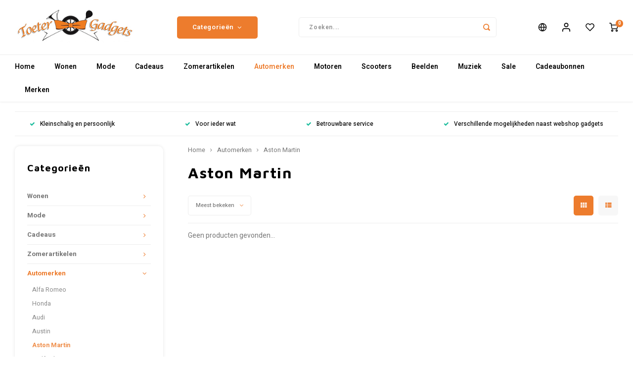

--- FILE ---
content_type: text/html;charset=utf-8
request_url: https://www.toetergadgets.nl/nl/automerken/aston-martin/
body_size: 27162
content:
<!DOCTYPE html>
<html lang="nl">
	
  <head>
    
        
    <meta charset="utf-8"/>
<!-- [START] 'blocks/head.rain' -->
<!--

  (c) 2008-2026 Lightspeed Netherlands B.V.
  http://www.lightspeedhq.com
  Generated: 23-01-2026 @ 05:33:27

-->
<link rel="canonical" href="https://www.toetergadgets.nl/nl/automerken/aston-martin/"/>
<link rel="alternate" href="https://www.toetergadgets.nl/nl/index.rss" type="application/rss+xml" title="Nieuwe producten"/>
<meta name="robots" content="noodp,noydir"/>
<meta property="og:url" content="https://www.toetergadgets.nl/nl/automerken/aston-martin/?source=facebook"/>
<meta property="og:site_name" content="Toeter Gadgets"/>
<meta property="og:title" content="Aston Martin"/>
<meta property="og:description" content="De specialist in voertuig en muziek gerelateerde woon- en mode accessoires, cadeau en gebruiksartikelen."/>
<!--[if lt IE 9]>
<script src="https://cdn.webshopapp.com/assets/html5shiv.js?2025-02-20"></script>
<![endif]-->
<!-- [END] 'blocks/head.rain' -->
      <title>Aston Martin - Toeter Gadgets</title>
    <meta name="description" content="De specialist in voertuig en muziek gerelateerde woon- en mode accessoires, cadeau en gebruiksartikelen." />
      <meta name="keywords" content="Aston, Martin" />
    <meta http-equiv="X-UA-Compatible" content="IE=edge,chrome=1">
    <meta name="viewport" content="width=device-width, initial-scale=1.0">
    <meta name="apple-mobile-web-app-capable" content="yes">
    <meta name="apple-mobile-web-app-status-bar-style" content="black">
    <meta property="fb:app_id" content="966242223397117"/>
    <meta name="viewport" content="width=device-width, initial-scale=1, maximum-scale=1, user-scalable=0"/>
    <meta name="apple-mobile-web-app-capable" content="yes">
    <meta name="HandheldFriendly" content="true" /> 
		<meta name="apple-mobile-web-app-title" content="Toeter Gadgets">
  
		<link rel="apple-touch-icon-precomposed" href="https://cdn.webshopapp.com/shops/302956/themes/173554/assets/homescreen-icon.jpg?20250203095130"/>
  
    <link rel="shortcut icon" href="https://cdn.webshopapp.com/shops/302956/themes/173554/v/111416/assets/favicon.ico?20200803141536" type="image/x-icon" />
    <link href='//fonts.googleapis.com/css?family=Heebo:400,300,500,600,700,800,900' rel='stylesheet' type='text/css'>
    <link href='//fonts.googleapis.com/css?family=Maven%20Pro:400,300,500,600,700,800,900' rel='stylesheet' type='text/css'>
    <link rel="stylesheet" href="https://cdn.webshopapp.com/shops/302956/themes/173554/assets/bootstrap.css?20250203095130" />
    <link rel="stylesheet" href="https://cdn.webshopapp.com/shops/302956/themes/173554/assets/font-awesome-min.css?20250203095130" />
  	  	<link href="https://cdn.webshopapp.com/shops/302956/themes/173554/assets/gibbon-icons.css?20250203095130" rel="stylesheet">
    <link rel="stylesheet" href="https://cdn.webshopapp.com/shops/302956/themes/173554/assets/owl-carousel-min.css?20250203095130" />  
    <link rel="stylesheet" href="https://cdn.webshopapp.com/shops/302956/themes/173554/assets/semantic.css?20250203095130" />  
    <link rel="stylesheet" href="https://cdn.webshopapp.com/shops/302956/themes/173554/assets/jquery-fancybox-min.css?20250203095130" /> 
    <link rel="stylesheet" href="https://cdn.webshopapp.com/shops/302956/themes/173554/assets/style.css?20250203095130?903" /> 
    <link rel="stylesheet" href="https://cdn.webshopapp.com/shops/302956/themes/173554/assets/settings.css?20250203095130" />  
    <link rel="stylesheet" href="https://cdn.webshopapp.com/assets/gui-2-0.css?2025-02-20" />
    <link rel="stylesheet" href="https://cdn.webshopapp.com/assets/gui-responsive-2-0.css?2025-02-20" />   
    <link rel="stylesheet" href="https://cdn.webshopapp.com/shops/302956/themes/173554/assets/custom.css?20250203095130" />

    <script src="https://cdn.webshopapp.com/assets/jquery-1-9-1.js?2025-02-20"></script>
    <script src="https://cdn.webshopapp.com/assets/jquery-ui-1-10-1.js?2025-02-20"></script>
    
   
    <script src="https://cdn.webshopapp.com/shops/302956/themes/173554/assets/bootstrap.js?20250203095130"></script>
    <script src="https://cdn.webshopapp.com/shops/302956/themes/173554/assets/owl-carousel-min.js?20250203095130"></script>
    <script src="https://cdn.webshopapp.com/shops/302956/themes/173554/assets/semantic.js?20250203095130"></script>
    <script src="https://cdn.webshopapp.com/shops/302956/themes/173554/assets/jquery-fancybox-min.js?20250203095130"></script>
    <script src="https://cdn.webshopapp.com/shops/302956/themes/173554/assets/moment.js?20250203095130"></script>  
    <script src="https://cdn.webshopapp.com/shops/302956/themes/173554/assets/js-cookie.js?20250203095130"></script>
    <script src="https://cdn.webshopapp.com/shops/302956/themes/173554/assets/jquery-countdown-min.js?20250203095130"></script>
  	<script src="https://cdn.webshopapp.com/shops/302956/themes/173554/assets/masonry.js?20250203095130"></script>
    <script src="https://cdn.webshopapp.com/shops/302956/themes/173554/assets/global.js?20250203095130?903"></script>
  	<script src="//cdnjs.cloudflare.com/ajax/libs/jqueryui-touch-punch/0.2.3/jquery.ui.touch-punch.min.js"></script>
    
    <script src="https://cdn.webshopapp.com/shops/302956/themes/173554/assets/jcarousel.js?20250203095130"></script>
    <script src="https://cdn.webshopapp.com/assets/gui.js?2025-02-20"></script>
    <script src="https://cdn.webshopapp.com/assets/gui-responsive-2-0.js?2025-02-20"></script>
    
        
    
    <!--[if lt IE 9]>
    <link rel="stylesheet" href="https://cdn.webshopapp.com/shops/302956/themes/173554/assets/style-ie.css?20250203095130" />
    <![endif]-->
  </head>  <body class=""><script type="application/ld+json">
[
			{
    "@context": "http://schema.org",
    "@type": "BreadcrumbList",
    "itemListElement":
    [
      {
        "@type": "ListItem",
        "position": 1,
        "item": {
        	"@id": "https://www.toetergadgets.nl/nl/",
        	"name": "Home"
        }
      },
    	    	{
    		"@type": "ListItem",
     		"position": 2,
     		"item":	{
      		"@id": "https://www.toetergadgets.nl/nl/automerken/",
      		"name": "Automerken"
    		}
    	},    	    	{
    		"@type": "ListItem",
     		"position": 3,
     		"item":	{
      		"@id": "https://www.toetergadgets.nl/nl/automerken/aston-martin/",
      		"name": "Aston Martin"
    		}
    	}    	    ]
  },
      
        
    {
  "@context": "http://schema.org",
  "@id": "https://www.toetergadgets.nl/nl/#Organization",
  "@type": "Organization",
  "url": "https://www.toetergadgets.nl/", 
  "name": "Toeter Gadgets",
  "logo": "https://cdn.webshopapp.com/shops/302956/themes/173554/v/111411/assets/logo.png?20200803141536",
  "telephone": "071-528 91 27 of 071-528 93 59",
  "email": ""
    }
  ]
</script><div class="cart-messages hidden"><ul></ul></div><div id="cart-popup" class="cart-popup mobile-popup" data-popup="cart"><div class="popup-inner"><div class="inner cart-wrap"><div class="table"><div class="title-small title-font">Winkelwagen</div><div class="general-content cart-content"></div><div class="empty-cart">
      	Geen producten gevonden...
      </div><div class="table-wrap"><form id="gui-form-cart" action="https://www.toetergadgets.nl/nl/cart/update/" method="post"><table></table></form></div><div class="shipping-discount hidden"><div class="discount-block"><form class="gui-form-discount" action="https://www.toetergadgets.nl/nl/cart/setDiscount/" method="post"><input class="standard-input" type="text" name="code" placeholder="Kortingscode"><a class="btn btn-small accent add-discount"  href="javascript:;"><i class="fa fa-plus"></i></a></form></div><a href="https://www.toetergadgets.nl/nl/cart/?shipping" class="btn accent btn-small hidden-xs">Verzendkosten berekenen</a></div></div><div class="totals-wrap"><div class="totals"><div class="title-small title-font hidden-xs"><span data-cart-items>0</span> artikelen</div><table><tr><td>Totaal excl. btw</td><td data-cart-total-excl>€0,00</td></tr><tr><td>BTW</td><td data-cart-total-vat>€0,00</td></tr><tr><td>Totaal</td><td data-cart-total-incl>€0,00</td></tr></table><div class="buttons"><a class="btn accent" href="https://www.toetergadgets.nl/nl/checkout/">Naar de kassa</a><a class="btn light hidden-xs" href="javascript:;" data-fancybox-close>Ga verder met winkelen</a></div></div><div class="payments hidden-xs"><a href="https://www.toetergadgets.nl/nl/service/payment-methods/" title="Betaalmethoden"><img src="https://cdn.webshopapp.com/shops/302956/themes/173554/assets/ideal.png?20250203095130" alt="iDEAL" /></a><a href="https://www.toetergadgets.nl/nl/service/payment-methods/" title="Betaalmethoden"><img src="https://cdn.webshopapp.com/shops/302956/themes/173554/assets/banktransfer.png?20250203095130" alt="Bank transfer" /></a><a href="https://www.toetergadgets.nl/nl/service/payment-methods/" title="Betaalmethoden"><img src="https://cdn.webshopapp.com/shops/302956/themes/173554/assets/mistercash.png?20250203095130" alt="Bancontact" /></a><a href="https://www.toetergadgets.nl/nl/service/payment-methods/" title="Betaalmethoden"><img src="https://cdn.webshopapp.com/shops/302956/themes/173554/assets/directebanking.png?20250203095130" alt="SOFORT Banking" /></a><a href="https://www.toetergadgets.nl/nl/service/payment-methods/" title="Betaalmethoden"><img src="https://cdn.webshopapp.com/shops/302956/themes/173554/assets/paypal.png?20250203095130" alt="PayPal" /></a><a href="https://www.toetergadgets.nl/nl/service/payment-methods/" title="Betaalmethoden"><img src="https://cdn.webshopapp.com/shops/302956/themes/173554/assets/bunq.png?20250203095130" alt="bunq" /></a><a href="https://www.toetergadgets.nl/nl/service/payment-methods/" title="Betaalmethoden"><img src="https://cdn.webshopapp.com/shops/302956/themes/173554/assets/giropay.png?20250203095130" alt="Giropay" /></a><a href="https://www.toetergadgets.nl/nl/service/payment-methods/" title="Betaalmethoden"><img src="https://cdn.webshopapp.com/shops/302956/themes/173554/assets/eps.png?20250203095130" alt="EPS" /></a><a href="https://www.toetergadgets.nl/nl/service/payment-methods/" title="Betaalmethoden"><img src="https://cdn.webshopapp.com/shops/302956/themes/173554/assets/belfius.png?20250203095130" alt="Belfius" /></a><a href="https://www.toetergadgets.nl/nl/service/payment-methods/" title="Betaalmethoden"><img src="https://cdn.webshopapp.com/shops/302956/themes/173554/assets/kbc.png?20250203095130" alt="KBC" /></a><a href="https://www.toetergadgets.nl/nl/service/payment-methods/" title="Betaalmethoden"><img src="https://cdn.webshopapp.com/shops/302956/themes/173554/assets/pin.png?20250203095130" alt="Pin" /></a><a href="https://www.toetergadgets.nl/nl/service/payment-methods/" title="Betaalmethoden"><img src="https://cdn.webshopapp.com/shops/302956/themes/173554/assets/cash.png?20250203095130" alt="Cash" /></a><a href="https://www.toetergadgets.nl/nl/service/payment-methods/" title="Betaalmethoden"><img src="https://cdn.webshopapp.com/shops/302956/themes/173554/assets/giftcard.png?20250203095130" alt="Gift card" /></a><a href="https://www.toetergadgets.nl/nl/service/payment-methods/" title="Betaalmethoden"><img src="https://cdn.webshopapp.com/shops/302956/themes/173554/assets/creditcard.png?20250203095130" alt="Credit Card" /></a><a href="https://www.toetergadgets.nl/nl/service/payment-methods/" title="Betaalmethoden"><img src="https://cdn.webshopapp.com/shops/302956/themes/173554/assets/maestro.png?20250203095130" alt="Maestro" /></a><a href="https://www.toetergadgets.nl/nl/service/payment-methods/" title="Betaalmethoden"><img src="https://cdn.webshopapp.com/shops/302956/themes/173554/assets/vpay.png?20250203095130" alt="V PAY" /></a></div></div></div></div><div class="close-popup"><div class="close-popup-inner"><a href="javascript:;" class="close-mobile-popup" data-fancybox-close>
        Sluiten
      </a></div></div></div><div id="login-popup" class="mobile-popup" data-popup="login"><div class="popup-inner"><div class="title-small title-font">Inloggen</div><form class="formLogin" id="formLogin" action="https://www.toetergadgets.nl/nl/account/loginPost/?return=https%3A%2F%2Fwww.toetergadgets.nl%2Fnl%2Fautomerken%2Faston-martin%2F" method="post"><input type="hidden" name="key" value="b5b653da76b997c8e791a9be8061ca0b" /><input type="hidden" name="type" value="login" /><input type="submit" hidden/><input type="text" name="email" id="formLoginEmail" value="" placeholder="E-mailadres" class="standard-input" /><input type="password" name="password" id="formLoginPassword" value="" placeholder="Wachtwoord" class="standard-input"/><div class="buttons"><a class="btn accent" href="#" onclick="$('#formLogin').submit(); return false;" title="Inloggen">Inloggen</a><a class="btn facebook" rel="nofollow" onclick="gui_facebook('https://www.toetergadgets.nl/nl/account/loginFacebook/?return=https%3A%2F%2Fwww.toetergadgets.nl%2Fnl%2Fautomerken%2Faston-martin%2F'); return false;">Login with Facebook</a></div></form><div class="options"><a class="forgot-pw" href="https://www.toetergadgets.nl/nl/account/password/">Wachtwoord vergeten?</a><span class="or">of</span><a class="no-account" href="https://www.toetergadgets.nl/nl/account/register/">Nog geen account? Klik</a></div></div><div class="close-popup"><div class="close-popup-inner"><a href="javascript:;" class="close-mobile-popup" data-fancybox-close>
        Sluiten
      </a></div></div></div><div id="language-currency-popup" class="language-currency-popup mobile-popup"><div class="popup-inner"><div class="language-section"><div class="title-small title-font">Taal</div><div class="options-wrap"><div class="option active"><a href="https://www.toetergadgets.nl/nl/go/category/10141912"><div class="inner"><div class="icon"><img src="https://cdn.webshopapp.com/shops/302956/themes/173554/assets/flag-nl.svg?20250203095130" alt="flag-Nederlands"></div><div class="text">Nederlands</div></div></a></div><div class="option"><a href="https://www.toetergadgets.nl/de/go/category/10141912"><div class="inner"><div class="icon"><img src="https://cdn.webshopapp.com/shops/302956/themes/173554/assets/flag-de.svg?20250203095130" alt="flag-Deutsch"></div><div class="text">Deutsch</div></div></a></div></div></div><div class="close-popup"><div class="close-popup-inner"><a href="javascript:;" class="close-mobile-popup" data-fancybox-close>
          Sluiten
        </a></div></div></div></div><div class="mobile-menu mobile-popup" data-popup="menu"><div class="popup-inner"><div class="menu-wrap"><div class="breads">Hoofdmenu</div><div class="title-small title-font">Categorieën</div><div class="menu"><ul><li class=""><a class="normal-link" href="https://www.toetergadgets.nl/nl/wonen/">Wonen<span class="more-cats"><i class="fa fa-chevron-right"></i></span></a><div class="subs"><div class="breads">Hoofdmenu / wonen</div><div class="title-small title-font text-center subs-back"><i class="fa fa-chevron-left"></i>Wonen</div><ul class=""><li class=""><a class="normal-link" href="https://www.toetergadgets.nl/nl/wonen/blik/">Blik<span class="more-cats"><i class="fa fa-chevron-right"></i></span></a><div class="subs"><div class="breads">Hoofdmenu / wonen / blik</div><div class="title-small title-font text-center subs-back"><i class="fa fa-chevron-left"></i>Blik</div><ul class=""><li class=""><a class="normal-link" href="https://www.toetergadgets.nl/nl/wonen/blik/spaarpotten/">Spaarpotten</a></li><li class=""><a class="normal-link" href="https://www.toetergadgets.nl/nl/wonen/blik/voorraadblik/">Voorraadblik</a></li></ul></div></li><li class=""><a class="normal-link" href="https://www.toetergadgets.nl/nl/wonen/deurmatten/">Deurmatten<span class="more-cats"><i class="fa fa-chevron-right"></i></span></a><div class="subs"><div class="breads">Hoofdmenu / wonen / blik / deurmatten</div><div class="title-small title-font text-center subs-back"><i class="fa fa-chevron-left"></i>Deurmatten</div><ul class=""><li class=""><a class="normal-link" href="https://www.toetergadgets.nl/nl/wonen/deurmatten/fiat-500/">Fiat 500</a></li><li class=""><a class="normal-link" href="https://www.toetergadgets.nl/nl/wonen/deurmatten/volkswagen/">Volkswagen</a></li></ul></div></li><li class=""><a class="normal-link" href="https://www.toetergadgets.nl/nl/wonen/fotolijsten/">Fotolijsten<span class="more-cats"><i class="fa fa-chevron-right"></i></span></a><div class="subs"><div class="breads">Hoofdmenu / wonen / blik / deurmatten / fotolijsten</div><div class="title-small title-font text-center subs-back"><i class="fa fa-chevron-left"></i>Fotolijsten</div><ul class=""><li class=""><a class="normal-link" href="https://www.toetergadgets.nl/nl/wonen/fotolijsten/fiat-500/">Fiat 500</a></li><li class=""><a class="normal-link" href="https://www.toetergadgets.nl/nl/wonen/fotolijsten/valentijnsdag/">Valentijnsdag</a></li></ul></div></li><li class=""><a class="normal-link" href="https://www.toetergadgets.nl/nl/wonen/keramiek/">Keramiek<span class="more-cats"><i class="fa fa-chevron-right"></i></span></a><div class="subs"><div class="breads">Hoofdmenu / wonen / blik / deurmatten / fotolijsten / keramiek</div><div class="title-small title-font text-center subs-back"><i class="fa fa-chevron-left"></i>Keramiek</div><ul class=""><li class=""><a class="normal-link" href="https://www.toetergadgets.nl/nl/wonen/keramiek/mokken/">Mokken</a></li><li class=""><a class="normal-link" href="https://www.toetergadgets.nl/nl/wonen/keramiek/beeldjes-modellen/">Beeldjes/modellen</a></li><li class=""><a class="normal-link" href="https://www.toetergadgets.nl/nl/wonen/keramiek/eierdopjes/">Eierdopjes</a></li><li class=""><a class="normal-link" href="https://www.toetergadgets.nl/nl/wonen/keramiek/melkkannen/">Melkkannen</a></li><li class=""><a class="normal-link" href="https://www.toetergadgets.nl/nl/wonen/keramiek/peper-en-zoutstellen/">Peper en zoutstellen</a></li><li class=""><a class="normal-link" href="https://www.toetergadgets.nl/nl/wonen/keramiek/plantenbakken/">Plantenbakken</a></li><li class=""><a class="normal-link" href="https://www.toetergadgets.nl/nl/wonen/keramiek/theepotten/">Theepotten</a></li><li class=""><a class="normal-link" href="https://www.toetergadgets.nl/nl/wonen/keramiek/voorraadpot/">Voorraadpot</a></li></ul></div></li><li class=""><a class="normal-link" href="https://www.toetergadgets.nl/nl/wonen/klokken/">Klokken<span class="more-cats"><i class="fa fa-chevron-right"></i></span></a><div class="subs"><div class="breads">Hoofdmenu / wonen / blik / deurmatten / fotolijsten / keramiek / klokken</div><div class="title-small title-font text-center subs-back"><i class="fa fa-chevron-left"></i>Klokken</div><ul class=""><li class=""><a class="normal-link" href="https://www.toetergadgets.nl/nl/wonen/klokken/bmw/">BMW</a></li><li class=""><a class="normal-link" href="https://www.toetergadgets.nl/nl/wonen/klokken/fiat-500/">Fiat 500</a></li><li class=""><a class="normal-link" href="https://www.toetergadgets.nl/nl/wonen/klokken/fiets/">Fiets</a></li><li class=""><a class="normal-link" href="https://www.toetergadgets.nl/nl/wonen/klokken/good-times-houten-klokken/">Good Times Houten Klokken</a></li><li class=""><a class="normal-link" href="https://www.toetergadgets.nl/nl/wonen/klokken/vespa/">Vespa</a></li><li class=""><a class="normal-link" href="https://www.toetergadgets.nl/nl/wonen/klokken/volkswagen/">Volkswagen</a></li></ul></div></li><li class=""><a class="normal-link" href="https://www.toetergadgets.nl/nl/wonen/kussens/">Kussens<span class="more-cats"><i class="fa fa-chevron-right"></i></span></a><div class="subs"><div class="breads">Hoofdmenu / wonen / blik / deurmatten / fotolijsten / keramiek / klokken / kussens</div><div class="title-small title-font text-center subs-back"><i class="fa fa-chevron-left"></i>Kussens</div><ul class=""><li class=""><a class="normal-link" href="https://www.toetergadgets.nl/nl/wonen/kussens/fiat-500/">Fiat 500</a></li><li class=""><a class="normal-link" href="https://www.toetergadgets.nl/nl/wonen/kussens/harley-davidson/">Harley Davidson</a></li><li class=""><a class="normal-link" href="https://www.toetergadgets.nl/nl/wonen/kussens/mini-cooper/">Mini Cooper</a></li><li class=""><a class="normal-link" href="https://www.toetergadgets.nl/nl/wonen/kussens/vespa/">Vespa</a></li><li class=""><a class="normal-link" href="https://www.toetergadgets.nl/nl/wonen/kussens/volkswagen/">Volkswagen</a></li></ul></div></li><li class=""><a class="normal-link" href="https://www.toetergadgets.nl/nl/wonen/lampen/">Lampen<span class="more-cats"><i class="fa fa-chevron-right"></i></span></a><div class="subs"><div class="breads">Hoofdmenu / wonen / blik / deurmatten / fotolijsten / keramiek / klokken / kussens / lampen</div><div class="title-small title-font text-center subs-back"><i class="fa fa-chevron-left"></i>Lampen</div><ul class=""><li class=""><a class="normal-link" href="https://www.toetergadgets.nl/nl/wonen/lampen/fiat/">Fiat</a></li><li class=""><a class="normal-link" href="https://www.toetergadgets.nl/nl/wonen/lampen/vespa/">Vespa</a></li></ul></div></li><li class=""><a class="normal-link" href="https://www.toetergadgets.nl/nl/wonen/letterkaarsjes/">Letterkaarsjes</a></li><li class=""><a class="normal-link" href="https://www.toetergadgets.nl/nl/wonen/onderzetters/">Onderzetters</a></li><li class=""><a class="normal-link" href="https://www.toetergadgets.nl/nl/wonen/textiel/">Textiel<span class="more-cats"><i class="fa fa-chevron-right"></i></span></a><div class="subs"><div class="breads">Hoofdmenu / wonen / blik / deurmatten / fotolijsten / keramiek / klokken / kussens / lampen / letterkaarsjes / onderzetters / textiel</div><div class="title-small title-font text-center subs-back"><i class="fa fa-chevron-left"></i>Textiel</div><ul class=""><li class=""><a class="normal-link" href="https://www.toetergadgets.nl/nl/wonen/textiel/dekbedovertrekken/">Dekbedovertrekken</a></li><li class=""><a class="normal-link" href="https://www.toetergadgets.nl/nl/wonen/textiel/handdoeken/">Handdoeken</a></li><li class=""><a class="normal-link" href="https://www.toetergadgets.nl/nl/wonen/textiel/theedoeken/">Theedoeken</a></li></ul></div></li><li class=""><a class="normal-link" href="https://www.toetergadgets.nl/nl/wonen/wanddecoratie/">Wanddecoratie<span class="more-cats"><i class="fa fa-chevron-right"></i></span></a><div class="subs"><div class="breads">Hoofdmenu / wonen / blik / deurmatten / fotolijsten / keramiek / klokken / kussens / lampen / letterkaarsjes / onderzetters / textiel / wanddecoratie</div><div class="title-small title-font text-center subs-back"><i class="fa fa-chevron-left"></i>Wanddecoratie</div><ul class=""><li class=""><a class="normal-link" href="https://www.toetergadgets.nl/nl/wonen/wanddecoratie/spreukborden/">Spreukborden</a></li></ul></div></li></ul></div></li><li class=""><a class="normal-link" href="https://www.toetergadgets.nl/nl/mode/">Mode<span class="more-cats"><i class="fa fa-chevron-right"></i></span></a><div class="subs"><div class="breads">Hoofdmenu / mode</div><div class="title-small title-font text-center subs-back"><i class="fa fa-chevron-left"></i>Mode</div><ul class=""><li class=""><a class="normal-link" href="https://www.toetergadgets.nl/nl/mode/kleding/">Kleding<span class="more-cats"><i class="fa fa-chevron-right"></i></span></a><div class="subs"><div class="breads">Hoofdmenu / mode / kleding</div><div class="title-small title-font text-center subs-back"><i class="fa fa-chevron-left"></i>Kleding</div><ul class=""><li class=""><a class="normal-link" href="https://www.toetergadgets.nl/nl/mode/kleding/dames/">Dames</a></li><li class=""><a class="normal-link" href="https://www.toetergadgets.nl/nl/mode/kleding/heren/">Heren</a></li><li class=""><a class="normal-link" href="https://www.toetergadgets.nl/nl/mode/kleding/kinder/">Kinder</a></li><li class=""><a class="normal-link" href="https://www.toetergadgets.nl/nl/mode/kleding/t-shirt/">T-shirt</a></li><li class=""><a class="normal-link" href="https://www.toetergadgets.nl/nl/mode/kleding/applicatie/">Applicatie</a></li></ul></div></li><li class=""><a class="normal-link" href="https://www.toetergadgets.nl/nl/mode/portemonnees/">Portemonnees<span class="more-cats"><i class="fa fa-chevron-right"></i></span></a><div class="subs"><div class="breads">Hoofdmenu / mode / kleding / portemonnees</div><div class="title-small title-font text-center subs-back"><i class="fa fa-chevron-left"></i>Portemonnees</div><ul class=""><li class=""><a class="normal-link" href="https://www.toetergadgets.nl/nl/mode/portemonnees/fiat-500/">Fiat 500</a></li><li class=""><a class="normal-link" href="https://www.toetergadgets.nl/nl/mode/portemonnees/vespa/">Vespa</a></li><li class=""><a class="normal-link" href="https://www.toetergadgets.nl/nl/mode/portemonnees/volkswagen/">Volkswagen</a></li></ul></div></li><li class=""><a class="normal-link" href="https://www.toetergadgets.nl/nl/mode/schoenen/">Schoenen<span class="more-cats"><i class="fa fa-chevron-right"></i></span></a><div class="subs"><div class="breads">Hoofdmenu / mode / kleding / portemonnees / schoenen</div><div class="title-small title-font text-center subs-back"><i class="fa fa-chevron-left"></i>Schoenen</div><ul class=""><li class=""><a class="normal-link" href="https://www.toetergadgets.nl/nl/mode/schoenen/slippers/">Slippers</a></li><li class=""><a class="normal-link" href="https://www.toetergadgets.nl/nl/mode/schoenen/sneakers/">Sneakers</a></li></ul></div></li><li class=""><a class="normal-link" href="https://www.toetergadgets.nl/nl/mode/sieraden/">Sieraden<span class="more-cats"><i class="fa fa-chevron-right"></i></span></a><div class="subs"><div class="breads">Hoofdmenu / mode / kleding / portemonnees / schoenen / sieraden</div><div class="title-small title-font text-center subs-back"><i class="fa fa-chevron-left"></i>Sieraden</div><ul class=""><li class=""><a class="normal-link" href="https://www.toetergadgets.nl/nl/mode/sieraden/bedels/">Bedels</a></li><li class=""><a class="normal-link" href="https://www.toetergadgets.nl/nl/mode/sieraden/flesopener/">Flesopener</a></li><li class=""><a class="normal-link" href="https://www.toetergadgets.nl/nl/mode/sieraden/geluksmunten/">Geluksmunten</a></li><li class=""><a class="normal-link" href="https://www.toetergadgets.nl/nl/mode/sieraden/horloge/">Horloge</a></li><li class=""><a class="normal-link" href="https://www.toetergadgets.nl/nl/mode/sieraden/manchetknoppen/">Manchetknoppen</a></li><li class=""><a class="normal-link" href="https://www.toetergadgets.nl/nl/mode/sieraden/oorbellen/">Oorbellen</a></li></ul></div></li><li class=""><a class="normal-link" href="https://www.toetergadgets.nl/nl/mode/tablet-telefoon-covers/">Tablet/Telefoon covers<span class="more-cats"><i class="fa fa-chevron-right"></i></span></a><div class="subs"><div class="breads">Hoofdmenu / mode / kleding / portemonnees / schoenen / sieraden / tablet/telefoon covers</div><div class="title-small title-font text-center subs-back"><i class="fa fa-chevron-left"></i>Tablet/Telefoon covers</div><ul class=""><li class=""><a class="normal-link" href="https://www.toetergadgets.nl/nl/mode/tablet-telefoon-covers/vespa/">Vespa</a></li></ul></div></li><li class=""><a class="normal-link" href="https://www.toetergadgets.nl/nl/mode/tassen/">Tassen<span class="more-cats"><i class="fa fa-chevron-right"></i></span></a><div class="subs"><div class="breads">Hoofdmenu / mode / kleding / portemonnees / schoenen / sieraden / tablet/telefoon covers / tassen</div><div class="title-small title-font text-center subs-back"><i class="fa fa-chevron-left"></i>Tassen</div><ul class=""><li class=""><a class="normal-link" href="https://www.toetergadgets.nl/nl/mode/tassen/boodschappentassen/">Boodschappentassen</a></li><li class=""><a class="normal-link" href="https://www.toetergadgets.nl/nl/mode/tassen/etuis/">Etui&#039;s</a></li><li class=""><a class="normal-link" href="https://www.toetergadgets.nl/nl/mode/tassen/rugzakken/">Rugzakken</a></li><li class=""><a class="normal-link" href="https://www.toetergadgets.nl/nl/mode/tassen/schoudertassen/">Schoudertassen</a></li><li class=""><a class="normal-link" href="https://www.toetergadgets.nl/nl/mode/tassen/toilettassen/">Toilettassen</a></li><li class=""><a class="normal-link" href="https://www.toetergadgets.nl/nl/mode/tassen/trolleys/">Trolleys</a></li></ul></div></li></ul></div></li><li class=""><a class="normal-link" href="https://www.toetergadgets.nl/nl/cadeaus/">Cadeaus<span class="more-cats"><i class="fa fa-chevron-right"></i></span></a><div class="subs"><div class="breads">Hoofdmenu / cadeaus</div><div class="title-small title-font text-center subs-back"><i class="fa fa-chevron-left"></i>Cadeaus</div><ul class=""><li class=""><a class="normal-link" href="https://www.toetergadgets.nl/nl/cadeaus/cadeau-sets/">Cadeau sets</a></li><li class=""><a class="normal-link" href="https://www.toetergadgets.nl/nl/cadeaus/metalen-borden/">Metalen borden<span class="more-cats"><i class="fa fa-chevron-right"></i></span></a><div class="subs"><div class="breads">Hoofdmenu / cadeaus / cadeau sets / metalen borden</div><div class="title-small title-font text-center subs-back"><i class="fa fa-chevron-left"></i>Metalen borden</div><ul class=""><li class=""><a class="normal-link" href="https://www.toetergadgets.nl/nl/cadeaus/metalen-borden/10-x-14-cm/">10 x 14 cm</a></li><li class=""><a class="normal-link" href="https://www.toetergadgets.nl/nl/cadeaus/metalen-borden/15-x-20-cm/">15 x 20 cm</a></li><li class=""><a class="normal-link" href="https://www.toetergadgets.nl/nl/cadeaus/metalen-borden/15-x-24-cm/">15 x 24 cm</a></li><li class=""><a class="normal-link" href="https://www.toetergadgets.nl/nl/cadeaus/metalen-borden/20-x-30-cm/">20 x 30 cm</a></li><li class=""><a class="normal-link" href="https://www.toetergadgets.nl/nl/cadeaus/metalen-borden/25-x-50-cm/">25 x 50 cm</a></li><li class=""><a class="normal-link" href="https://www.toetergadgets.nl/nl/cadeaus/metalen-borden/30-x-40-cm/">30 x 40 cm</a></li><li class=""><a class="normal-link" href="https://www.toetergadgets.nl/nl/cadeaus/metalen-borden/40-x-60-cm/">40 x 60 cm</a></li></ul></div></li><li class=""><a class="normal-link" href="https://www.toetergadgets.nl/nl/cadeaus/miniaturen/">Miniaturen<span class="more-cats"><i class="fa fa-chevron-right"></i></span></a><div class="subs"><div class="breads">Hoofdmenu / cadeaus / cadeau sets / metalen borden / miniaturen</div><div class="title-small title-font text-center subs-back"><i class="fa fa-chevron-left"></i>Miniaturen</div><ul class=""><li class=""><a class="normal-link" href="https://www.toetergadgets.nl/nl/cadeaus/miniaturen/austin/">Austin</a></li><li class=""><a class="normal-link" href="https://www.toetergadgets.nl/nl/cadeaus/miniaturen/cadillac/">Cadillac</a></li><li class=""><a class="normal-link" href="https://www.toetergadgets.nl/nl/cadeaus/miniaturen/chevrolet/">Chevrolet</a></li><li class=""><a class="normal-link" href="https://www.toetergadgets.nl/nl/cadeaus/miniaturen/citroen/">Citroën</a></li><li class=""><a class="normal-link" href="https://www.toetergadgets.nl/nl/cadeaus/miniaturen/fiat/">Fiat</a></li><li class=""><a class="normal-link" href="https://www.toetergadgets.nl/nl/cadeaus/miniaturen/ford/">Ford</a></li><li class=""><a class="normal-link" href="https://www.toetergadgets.nl/nl/cadeaus/miniaturen/formule-1/">Formule 1</a></li><li class=""><a class="normal-link" href="https://www.toetergadgets.nl/nl/cadeaus/miniaturen/harley-davidson/">Harley Davidson</a></li><li class=""><a class="normal-link" href="https://www.toetergadgets.nl/nl/cadeaus/miniaturen/kawasaki/">Kawasaki </a></li><li class=""><a class="normal-link" href="https://www.toetergadgets.nl/nl/cadeaus/miniaturen/lancia/">Lancia</a></li><li class=""><a class="normal-link" href="https://www.toetergadgets.nl/nl/cadeaus/miniaturen/mercedes/">Mercedes</a></li><li class=""><a class="normal-link" href="https://www.toetergadgets.nl/nl/cadeaus/miniaturen/mini-cooper/">Mini Cooper</a></li><li class=""><a class="normal-link" href="https://www.toetergadgets.nl/nl/cadeaus/miniaturen/morris-minor/">Morris Minor</a></li><li class=""><a class="normal-link" href="https://www.toetergadgets.nl/nl/cadeaus/miniaturen/pagani/">Pagani</a></li><li class=""><a class="normal-link" href="https://www.toetergadgets.nl/nl/cadeaus/miniaturen/variatie/">Variatie</a></li><li class=""><a class="normal-link" href="https://www.toetergadgets.nl/nl/cadeaus/miniaturen/vespa/">Vespa</a></li><li class=""><a class="normal-link" href="https://www.toetergadgets.nl/nl/cadeaus/miniaturen/volkswagen/">Volkswagen</a></li><li class=""><a class="normal-link" href="https://www.toetergadgets.nl/nl/cadeaus/miniaturen/yamaha/">Yamaha</a></li></ul></div></li><li class=""><a class="normal-link" href="https://www.toetergadgets.nl/nl/cadeaus/paraplus/">Paraplu&#039;s<span class="more-cats"><i class="fa fa-chevron-right"></i></span></a><div class="subs"><div class="breads">Hoofdmenu / cadeaus / cadeau sets / metalen borden / miniaturen / paraplu&#039;s</div><div class="title-small title-font text-center subs-back"><i class="fa fa-chevron-left"></i>Paraplu&#039;s</div><ul class=""><li class=""><a class="normal-link" href="https://www.toetergadgets.nl/nl/cadeaus/paraplus/fiat-500/">Fiat 500</a></li></ul></div></li><li class=""><a class="normal-link" href="https://www.toetergadgets.nl/nl/cadeaus/schrijfwaren/">Schrijfwaren</a></li><li class=""><a class="normal-link" href="https://www.toetergadgets.nl/nl/cadeaus/sleutelhangers/">Sleutelhangers<span class="more-cats"><i class="fa fa-chevron-right"></i></span></a><div class="subs"><div class="breads">Hoofdmenu / cadeaus / cadeau sets / metalen borden / miniaturen / paraplu&#039;s / schrijfwaren / sleutelhangers</div><div class="title-small title-font text-center subs-back"><i class="fa fa-chevron-left"></i>Sleutelhangers</div><ul class=""><li class=""><a class="normal-link" href="https://www.toetergadgets.nl/nl/cadeaus/sleutelhangers/fiat-500/">Fiat 500</a></li><li class=""><a class="normal-link" href="https://www.toetergadgets.nl/nl/cadeaus/sleutelhangers/mini-cooper/">Mini Cooper</a></li><li class=""><a class="normal-link" href="https://www.toetergadgets.nl/nl/cadeaus/sleutelhangers/vespa/">Vespa </a></li><li class=""><a class="normal-link" href="https://www.toetergadgets.nl/nl/cadeaus/sleutelhangers/volkswagen/">Volkswagen</a></li></ul></div></li><li class=""><a class="normal-link" href="https://www.toetergadgets.nl/nl/cadeaus/speelgoed/">Speelgoed</a></li></ul></div></li><li class=""><a class="normal-link" href="https://www.toetergadgets.nl/nl/zomerartikelen/">Zomerartikelen<span class="more-cats"><i class="fa fa-chevron-right"></i></span></a><div class="subs"><div class="breads">Hoofdmenu / zomerartikelen</div><div class="title-small title-font text-center subs-back"><i class="fa fa-chevron-left"></i>Zomerartikelen</div><ul class=""><li class=""><a class="normal-link" href="https://www.toetergadgets.nl/nl/zomerartikelen/picknickkleden/">Picknickkleden<span class="more-cats"><i class="fa fa-chevron-right"></i></span></a><div class="subs"><div class="breads">Hoofdmenu / zomerartikelen / picknickkleden</div><div class="title-small title-font text-center subs-back"><i class="fa fa-chevron-left"></i>Picknickkleden</div><ul class=""><li class=""><a class="normal-link" href="https://www.toetergadgets.nl/nl/zomerartikelen/picknickkleden/volkswagen/">Volkswagen</a></li></ul></div></li><li class=""><a class="normal-link" href="https://www.toetergadgets.nl/nl/zomerartikelen/zwembanden/">Zwembanden<span class="more-cats"><i class="fa fa-chevron-right"></i></span></a><div class="subs"><div class="breads">Hoofdmenu / zomerartikelen / picknickkleden / zwembanden</div><div class="title-small title-font text-center subs-back"><i class="fa fa-chevron-left"></i>Zwembanden</div><ul class=""><li class=""><a class="normal-link" href="https://www.toetergadgets.nl/nl/zomerartikelen/zwembanden/cars-armzwembandjes/">Cars armzwembandjes</a></li><li class=""><a class="normal-link" href="https://www.toetergadgets.nl/nl/zomerartikelen/zwembanden/auto-zwemband/">Auto zwemband</a></li></ul></div></li><li class=""><a class="normal-link" href="https://www.toetergadgets.nl/nl/zomerartikelen/strandlaken/">Strandlaken</a></li></ul></div></li><li class="active"><a class="normal-link" href="https://www.toetergadgets.nl/nl/automerken/">Automerken<span class="more-cats"><i class="fa fa-chevron-right"></i></span></a><div class="subs"><div class="breads">Hoofdmenu / automerken</div><div class="title-small title-font text-center subs-back"><i class="fa fa-chevron-left"></i>Automerken</div><ul class=" active"><li class=""><a class="normal-link" href="https://www.toetergadgets.nl/nl/automerken/alfa-romeo/">Alfa Romeo</a></li><li class=""><a class="normal-link" href="https://www.toetergadgets.nl/nl/automerken/honda/">Honda</a></li><li class=""><a class="normal-link" href="https://www.toetergadgets.nl/nl/automerken/audi/">Audi</a></li><li class=""><a class="normal-link" href="https://www.toetergadgets.nl/nl/automerken/austin/">Austin</a></li><li class="active"><a class="normal-link" href="https://www.toetergadgets.nl/nl/automerken/aston-martin/">Aston Martin</a></li><li class=""><a class="normal-link" href="https://www.toetergadgets.nl/nl/automerken/bedford/">Bedford</a></li><li class=""><a class="normal-link" href="https://www.toetergadgets.nl/nl/automerken/bentley/">Bentley</a></li><li class=""><a class="normal-link" href="https://www.toetergadgets.nl/nl/automerken/bmw/">BMW<span class="more-cats"><i class="fa fa-chevron-right"></i></span></a><div class="subs"><div class="breads">Hoofdmenu / automerken / alfa romeo / honda / audi / austin / aston martin / bedford / bentley / bmw</div><div class="title-small title-font text-center subs-back"><i class="fa fa-chevron-left"></i>BMW</div><ul class=""><li class=""><a class="normal-link" href="https://www.toetergadgets.nl/nl/automerken/bmw/bmw-isetta/">BMW Isetta</a></li></ul></div></li><li class=""><a class="normal-link" href="https://www.toetergadgets.nl/nl/automerken/borgward/">Borgward</a></li><li class=""><a class="normal-link" href="https://www.toetergadgets.nl/nl/automerken/bugatti/">Bugatti</a></li><li class=""><a class="normal-link" href="https://www.toetergadgets.nl/nl/automerken/buick/">Buick</a></li><li class=""><a class="normal-link" href="https://www.toetergadgets.nl/nl/automerken/cadillac/">Cadillac</a></li><li class=""><a class="normal-link" href="https://www.toetergadgets.nl/nl/automerken/chevrolet/">Chevrolet</a></li><li class=""><a class="normal-link" href="https://www.toetergadgets.nl/nl/automerken/citroen/">Citroën<span class="more-cats"><i class="fa fa-chevron-right"></i></span></a><div class="subs"><div class="breads">Hoofdmenu / automerken / alfa romeo / honda / audi / austin / aston martin / bedford / bentley / bmw / borgward / bugatti / buick / cadillac / chevrolet / citroën</div><div class="title-small title-font text-center subs-back"><i class="fa fa-chevron-left"></i>Citroën</div><ul class=""><li class=""><a class="normal-link" href="https://www.toetergadgets.nl/nl/automerken/citroen/citroen-2cv/">Citroën 2CV</a></li></ul></div></li><li class=""><a class="normal-link" href="https://www.toetergadgets.nl/nl/automerken/corvette/">Corvette</a></li><li class=""><a class="normal-link" href="https://www.toetergadgets.nl/nl/automerken/fiat/">Fiat<span class="more-cats"><i class="fa fa-chevron-right"></i></span></a><div class="subs"><div class="breads">Hoofdmenu / automerken / alfa romeo / honda / audi / austin / aston martin / bedford / bentley / bmw / borgward / bugatti / buick / cadillac / chevrolet / citroën / corvette / fiat</div><div class="title-small title-font text-center subs-back"><i class="fa fa-chevron-left"></i>Fiat</div><ul class=""><li class=""><a class="normal-link" href="https://www.toetergadgets.nl/nl/automerken/fiat/fiat-500/">Fiat 500</a></li></ul></div></li><li class=""><a class="normal-link" href="https://www.toetergadgets.nl/nl/automerken/formule-1/">Formule 1<span class="more-cats"><i class="fa fa-chevron-right"></i></span></a><div class="subs"><div class="breads">Hoofdmenu / automerken / alfa romeo / honda / audi / austin / aston martin / bedford / bentley / bmw / borgward / bugatti / buick / cadillac / chevrolet / citroën / corvette / fiat / formule 1</div><div class="title-small title-font text-center subs-back"><i class="fa fa-chevron-left"></i>Formule 1</div><ul class=""><li class=""><a class="normal-link" href="https://www.toetergadgets.nl/nl/automerken/formule-1/formule-1-race/">Formule 1 Race</a></li></ul></div></li><li class=""><a class="normal-link" href="https://www.toetergadgets.nl/nl/automerken/ford/">Ford</a></li><li class=""><a class="normal-link" href="https://www.toetergadgets.nl/nl/automerken/jaguar/">Jaguar</a></li><li class=""><a class="normal-link" href="https://www.toetergadgets.nl/nl/automerken/lamborghini/">Lamborghini</a></li><li class=""><a class="normal-link" href="https://www.toetergadgets.nl/nl/automerken/lancia/">Lancia</a></li><li class=""><a class="normal-link" href="https://www.toetergadgets.nl/nl/automerken/mercedes/">Mercedes<span class="more-cats"><i class="fa fa-chevron-right"></i></span></a><div class="subs"><div class="breads">Hoofdmenu / automerken / alfa romeo / honda / audi / austin / aston martin / bedford / bentley / bmw / borgward / bugatti / buick / cadillac / chevrolet / citroën / corvette / fiat / formule 1 / ford / jaguar / lamborghini / lancia / mercedes</div><div class="title-small title-font text-center subs-back"><i class="fa fa-chevron-left"></i>Mercedes</div><ul class=""><li class=""><a class="normal-link" href="https://www.toetergadgets.nl/nl/automerken/mercedes/mercedes-benz/">Mercedes-Benz</a></li></ul></div></li><li class=""><a class="normal-link" href="https://www.toetergadgets.nl/nl/automerken/mg/">MG</a></li><li class=""><a class="normal-link" href="https://www.toetergadgets.nl/nl/automerken/mini/">Mini <span class="more-cats"><i class="fa fa-chevron-right"></i></span></a><div class="subs"><div class="breads">Hoofdmenu / automerken / alfa romeo / honda / audi / austin / aston martin / bedford / bentley / bmw / borgward / bugatti / buick / cadillac / chevrolet / citroën / corvette / fiat / formule 1 / ford / jaguar / lamborghini / lancia / mercedes / mg / mini </div><div class="title-small title-font text-center subs-back"><i class="fa fa-chevron-left"></i>Mini </div><ul class=""><li class=""><a class="normal-link" href="https://www.toetergadgets.nl/nl/automerken/mini/mini-cooper/">Mini Cooper</a></li></ul></div></li><li class=""><a class="normal-link" href="https://www.toetergadgets.nl/nl/automerken/morris/">Morris<span class="more-cats"><i class="fa fa-chevron-right"></i></span></a><div class="subs"><div class="breads">Hoofdmenu / automerken / alfa romeo / honda / audi / austin / aston martin / bedford / bentley / bmw / borgward / bugatti / buick / cadillac / chevrolet / citroën / corvette / fiat / formule 1 / ford / jaguar / lamborghini / lancia / mercedes / mg / mini  / morris</div><div class="title-small title-font text-center subs-back"><i class="fa fa-chevron-left"></i>Morris</div><ul class=""><li class=""><a class="normal-link" href="https://www.toetergadgets.nl/nl/automerken/morris/morris-minor/">Morris Minor</a></li></ul></div></li><li class=""><a class="normal-link" href="https://www.toetergadgets.nl/nl/automerken/opel/">Opel</a></li><li class=""><a class="normal-link" href="https://www.toetergadgets.nl/nl/automerken/peugeot/">Peugeot</a></li><li class=""><a class="normal-link" href="https://www.toetergadgets.nl/nl/automerken/porsche/">Porsche</a></li><li class=""><a class="normal-link" href="https://www.toetergadgets.nl/nl/automerken/racing-porsche/">Racing Porsche</a></li><li class=""><a class="normal-link" href="https://www.toetergadgets.nl/nl/automerken/renault/">Renault</a></li><li class=""><a class="normal-link" href="https://www.toetergadgets.nl/nl/automerken/rolls-royce/">Rolls Royce</a></li><li class=""><a class="normal-link" href="https://www.toetergadgets.nl/nl/automerken/simca/">Simca</a></li><li class=""><a class="normal-link" href="https://www.toetergadgets.nl/nl/automerken/tesla/">Tesla</a></li><li class=""><a class="normal-link" href="https://www.toetergadgets.nl/nl/automerken/trabant/">Trabant</a></li><li class=""><a class="normal-link" href="https://www.toetergadgets.nl/nl/automerken/volkswagen/">Volkswagen</a></li><li class=""><a class="normal-link" href="https://www.toetergadgets.nl/nl/automerken/volkswagen-gadgets/">Volkswagen Gadgets<span class="more-cats"><i class="fa fa-chevron-right"></i></span></a><div class="subs"><div class="breads">Hoofdmenu / automerken / alfa romeo / honda / audi / austin / aston martin / bedford / bentley / bmw / borgward / bugatti / buick / cadillac / chevrolet / citroën / corvette / fiat / formule 1 / ford / jaguar / lamborghini / lancia / mercedes / mg / mini  / morris / opel / peugeot / porsche / racing porsche / renault / rolls royce / simca / tesla / trabant / volkswagen / volkswagen gadgets</div><div class="title-small title-font text-center subs-back"><i class="fa fa-chevron-left"></i>Volkswagen Gadgets</div><ul class=""><li class=""><a class="normal-link" href="https://www.toetergadgets.nl/nl/automerken/volkswagen-gadgets/volkswagen-t1/">Volkswagen T1</a></li><li class=""><a class="normal-link" href="https://www.toetergadgets.nl/nl/automerken/volkswagen-gadgets/volkswagen-t2/">Volkswagen T2</a></li><li class=""><a class="normal-link" href="https://www.toetergadgets.nl/nl/automerken/volkswagen-gadgets/volkswagen-t3/">Volkswagen T3</a></li><li class=""><a class="normal-link" href="https://www.toetergadgets.nl/nl/automerken/volkswagen-gadgets/volkswagen-kever/">Volkswagen Kever</a></li><li class=""><a class="normal-link" href="https://www.toetergadgets.nl/nl/automerken/volkswagen-gadgets/volkswagen-golf/">Volkswagen Golf</a></li></ul></div></li></ul></div></li><li class=""><a class="normal-link" href="https://www.toetergadgets.nl/nl/motoren/">Motoren<span class="more-cats"><i class="fa fa-chevron-right"></i></span></a><div class="subs"><div class="breads">Hoofdmenu / motoren</div><div class="title-small title-font text-center subs-back"><i class="fa fa-chevron-left"></i>Motoren</div><ul class=""><li class=""><a class="normal-link" href="https://www.toetergadgets.nl/nl/motoren/harley-davidson/">Harley Davidson</a></li><li class=""><a class="normal-link" href="https://www.toetergadgets.nl/nl/motoren/honda/">Honda</a></li><li class=""><a class="normal-link" href="https://www.toetergadgets.nl/nl/motoren/kawasaki/">Kawasaki</a></li><li class=""><a class="normal-link" href="https://www.toetergadgets.nl/nl/motoren/yamaha/">Yamaha</a></li></ul></div></li><li class=""><a class="normal-link" href="https://www.toetergadgets.nl/nl/scooters/">Scooters<span class="more-cats"><i class="fa fa-chevron-right"></i></span></a><div class="subs"><div class="breads">Hoofdmenu / scooters</div><div class="title-small title-font text-center subs-back"><i class="fa fa-chevron-left"></i>Scooters</div><ul class=""><li class=""><a class="normal-link" href="https://www.toetergadgets.nl/nl/scooters/vespa/">Vespa</a></li></ul></div></li><li class=""><a class="normal-link" href="https://www.toetergadgets.nl/nl/beelden/">Beelden<span class="more-cats"><i class="fa fa-chevron-right"></i></span></a><div class="subs"><div class="breads">Hoofdmenu / beelden</div><div class="title-small title-font text-center subs-back"><i class="fa fa-chevron-left"></i>Beelden</div><ul class=""><li class=""><a class="normal-link" href="https://www.toetergadgets.nl/nl/beelden/forchino/">Forchino</a></li><li class=""><a class="normal-link" href="https://www.toetergadgets.nl/nl/beelden/profisti/">Profisti</a></li></ul></div></li><li class=""><a class="normal-link" href="https://www.toetergadgets.nl/nl/muziek/">Muziek<span class="more-cats"><i class="fa fa-chevron-right"></i></span></a><div class="subs"><div class="breads">Hoofdmenu / muziek</div><div class="title-small title-font text-center subs-back"><i class="fa fa-chevron-left"></i>Muziek</div><ul class=""><li class=""><a class="normal-link" href="https://www.toetergadgets.nl/nl/muziek/muzieksleutel/">Muzieksleutel</a></li><li class=""><a class="normal-link" href="https://www.toetergadgets.nl/nl/muziek/yesterdays-vinyl-elpees/">Yesterday&#039;s Vinyl elpees<span class="more-cats"><i class="fa fa-chevron-right"></i></span></a><div class="subs"><div class="breads">Hoofdmenu / muziek / muzieksleutel / yesterday&#039;s vinyl elpees</div><div class="title-small title-font text-center subs-back"><i class="fa fa-chevron-left"></i>Yesterday&#039;s Vinyl elpees</div><ul class=""><li class=""><a class="normal-link" href="https://www.toetergadgets.nl/nl/muziek/yesterdays-vinyl-elpees/vinyl-langspeelplaat-klokken/">Vinyl langspeelplaat klokken</a></li></ul></div></li></ul></div></li><li class=""><a class="normal-link" href="https://www.toetergadgets.nl/nl/sale/">Sale</a></li><li class=""><a href="https://www.toetergadgets.nl/nl/buy-gift-card/">Cadeaubonnen</a></li><li class=""><a href="https://www.toetergadgets.nl/nl/brands/">Merken</a></li></ul><ul><li><a href="javascript:;">Taal - NL<span class="more-cats"><i class="fa fa-chevron-right"></i></span></a><div class="subs"><div class="breads">Hoofdmenu</div><div class="title-small title-font text-center subs-back"><i class="fa fa-chevron-left"></i>Taal</div><ul class=""><li class="active"><a class="normal-link" href="https://www.toetergadgets.nl/nl/">Nederlands</a></li><li class=""><a class="normal-link" href="https://www.toetergadgets.nl/de/">Deutsch</a></li></ul></div></li><li class="highlight hidden-sm"><a class="open-mobile-slide" data-popup="login" href="javascript:;">Inloggen</a></li></ul></div></div></div><div class="close-popup dark"><div class="close-popup-inner"><a href="javascript:;" class="close-mobile-popup" data-fancybox-close>
        Sluiten
      </a></div></div></div><header id="header" class="with-large-logo"><div class="main-header"><div class="container"><div class="inner"><div class="logo large-logo align-middle"><a href="https://www.toetergadgets.nl/nl/"><img src="https://cdn.webshopapp.com/shops/302956/themes/173554/v/111411/assets/logo.png?20200803141536" alt="Toeter Gadgets"></a></div><div class="vertical-menu-wrap hidden-xs hidden-md hidden-lg"><div class="btn-wrap"><a class="btn accent vertical-menu-btn open-mobile-slide" data-popup="menu" data-main-link href="javascript:;">Categorieën<i class="fa fa-angle-down"></i></a></div></div><div class="vertical-menu-wrap hidden-xs hidden-sm  "><div class="btn-wrap"><a class="btn accent vertical-menu-btn open-vertical-menu">Categorieën<i class="fa fa-angle-down"></i></a><div class="vertical-menu"><ul><li class=""><a class="" href="https://www.toetergadgets.nl/nl/wonen/"><div class="category-wrap"><img src="https://cdn.webshopapp.com/shops/302956/files/329466321/100x100x1/wonen.jpg" alt="Wonen">
                                            Wonen
                    </div><i class="fa fa-chevron-right arrow-right"></i></a><div class="subs"><ul><li class="subs-title"><a class="" href="https://www.toetergadgets.nl/nl/wonen/">Wonen</a></li><li class=""><a class="" href="https://www.toetergadgets.nl/nl/wonen/blik/"><div>
                            Blik
                          </div><i class="fa fa-chevron-right arrow-right"></i></a><div class="subs"><ul><li class="subs-title"><a class="" href="https://www.toetergadgets.nl/nl/wonen/blik/">Blik</a></li><li class=""><a class="" href="https://www.toetergadgets.nl/nl/wonen/blik/spaarpotten/"><div>
                                  Spaarpotten
                                </div><i class="fa fa-chevron-right arrow-right"></i></a></li><li class=""><a class="" href="https://www.toetergadgets.nl/nl/wonen/blik/voorraadblik/"><div>
                                  Voorraadblik
                                </div></a></li></ul></div></li><li class=""><a class="" href="https://www.toetergadgets.nl/nl/wonen/deurmatten/"><div>
                            Deurmatten
                          </div><i class="fa fa-chevron-right arrow-right"></i></a><div class="subs"><ul><li class="subs-title"><a class="" href="https://www.toetergadgets.nl/nl/wonen/deurmatten/">Deurmatten</a></li><li class=""><a class="" href="https://www.toetergadgets.nl/nl/wonen/deurmatten/fiat-500/"><div>
                                  Fiat 500
                                </div></a></li><li class=""><a class="" href="https://www.toetergadgets.nl/nl/wonen/deurmatten/volkswagen/"><div>
                                  Volkswagen
                                </div></a></li></ul></div></li><li class=""><a class="" href="https://www.toetergadgets.nl/nl/wonen/fotolijsten/"><div>
                            Fotolijsten
                          </div><i class="fa fa-chevron-right arrow-right"></i></a><div class="subs"><ul><li class="subs-title"><a class="" href="https://www.toetergadgets.nl/nl/wonen/fotolijsten/">Fotolijsten</a></li><li class=""><a class="" href="https://www.toetergadgets.nl/nl/wonen/fotolijsten/fiat-500/"><div>
                                  Fiat 500
                                </div></a></li><li class=""><a class="" href="https://www.toetergadgets.nl/nl/wonen/fotolijsten/valentijnsdag/"><div>
                                  Valentijnsdag
                                </div></a></li></ul></div></li><li class=""><a class="" href="https://www.toetergadgets.nl/nl/wonen/keramiek/"><div>
                            Keramiek
                          </div><i class="fa fa-chevron-right arrow-right"></i></a><div class="subs"><ul><li class="subs-title"><a class="" href="https://www.toetergadgets.nl/nl/wonen/keramiek/">Keramiek</a></li><li class=""><a class="" href="https://www.toetergadgets.nl/nl/wonen/keramiek/mokken/"><div>
                                  Mokken
                                </div><i class="fa fa-chevron-right arrow-right"></i></a></li><li class=""><a class="" href="https://www.toetergadgets.nl/nl/wonen/keramiek/beeldjes-modellen/"><div>
                                  Beeldjes/modellen
                                </div></a></li><li class=""><a class="" href="https://www.toetergadgets.nl/nl/wonen/keramiek/eierdopjes/"><div>
                                  Eierdopjes
                                </div><i class="fa fa-chevron-right arrow-right"></i></a></li><li class=""><a class="" href="https://www.toetergadgets.nl/nl/wonen/keramiek/melkkannen/"><div>
                                  Melkkannen
                                </div></a></li><li class=""><a class="" href="https://www.toetergadgets.nl/nl/wonen/keramiek/peper-en-zoutstellen/"><div>
                                  Peper en zoutstellen
                                </div></a></li><li class=""><a class="" href="https://www.toetergadgets.nl/nl/wonen/keramiek/plantenbakken/"><div>
                                  Plantenbakken
                                </div></a></li><li class=""><a class="" href="https://www.toetergadgets.nl/nl/wonen/keramiek/theepotten/"><div>
                                  Theepotten
                                </div></a></li><li class=""><a class="" href="https://www.toetergadgets.nl/nl/wonen/keramiek/voorraadpot/"><div>
                                  Voorraadpot
                                </div></a></li></ul></div></li><li class=""><a class="" href="https://www.toetergadgets.nl/nl/wonen/klokken/"><div>
                            Klokken
                          </div><i class="fa fa-chevron-right arrow-right"></i></a><div class="subs"><ul><li class="subs-title"><a class="" href="https://www.toetergadgets.nl/nl/wonen/klokken/">Klokken</a></li><li class=""><a class="" href="https://www.toetergadgets.nl/nl/wonen/klokken/bmw/"><div>
                                  BMW
                                </div></a></li><li class=""><a class="" href="https://www.toetergadgets.nl/nl/wonen/klokken/fiat-500/"><div>
                                  Fiat 500
                                </div></a></li><li class=""><a class="" href="https://www.toetergadgets.nl/nl/wonen/klokken/fiets/"><div>
                                  Fiets
                                </div></a></li><li class=""><a class="" href="https://www.toetergadgets.nl/nl/wonen/klokken/good-times-houten-klokken/"><div>
                                  Good Times Houten Klokken
                                </div></a></li><li class=""><a class="" href="https://www.toetergadgets.nl/nl/wonen/klokken/vespa/"><div>
                                  Vespa
                                </div></a></li><li class=""><a class="" href="https://www.toetergadgets.nl/nl/wonen/klokken/volkswagen/"><div>
                                  Volkswagen
                                </div></a></li></ul></div></li><li class=""><a class="" href="https://www.toetergadgets.nl/nl/wonen/kussens/"><div>
                            Kussens
                          </div><i class="fa fa-chevron-right arrow-right"></i></a><div class="subs"><ul><li class="subs-title"><a class="" href="https://www.toetergadgets.nl/nl/wonen/kussens/">Kussens</a></li><li class=""><a class="" href="https://www.toetergadgets.nl/nl/wonen/kussens/fiat-500/"><div>
                                  Fiat 500
                                </div></a></li><li class=""><a class="" href="https://www.toetergadgets.nl/nl/wonen/kussens/harley-davidson/"><div>
                                  Harley Davidson
                                </div></a></li><li class=""><a class="" href="https://www.toetergadgets.nl/nl/wonen/kussens/mini-cooper/"><div>
                                  Mini Cooper
                                </div></a></li><li class=""><a class="" href="https://www.toetergadgets.nl/nl/wonen/kussens/vespa/"><div>
                                  Vespa
                                </div></a></li><li class=""><a class="" href="https://www.toetergadgets.nl/nl/wonen/kussens/volkswagen/"><div>
                                  Volkswagen
                                </div></a></li></ul></div></li><li class=""><a class="" href="https://www.toetergadgets.nl/nl/wonen/lampen/"><div>
                            Lampen
                          </div><i class="fa fa-chevron-right arrow-right"></i></a><div class="subs"><ul><li class="subs-title"><a class="" href="https://www.toetergadgets.nl/nl/wonen/lampen/">Lampen</a></li><li class=""><a class="" href="https://www.toetergadgets.nl/nl/wonen/lampen/fiat/"><div>
                                  Fiat
                                </div></a></li><li class=""><a class="" href="https://www.toetergadgets.nl/nl/wonen/lampen/vespa/"><div>
                                  Vespa
                                </div></a></li></ul></div></li><li class=""><a class="" href="https://www.toetergadgets.nl/nl/wonen/letterkaarsjes/"><div>
                            Letterkaarsjes
                          </div></a></li><li class=""><a class="" href="https://www.toetergadgets.nl/nl/wonen/onderzetters/"><div>
                            Onderzetters
                          </div></a></li><li class=""><a class="" href="https://www.toetergadgets.nl/nl/wonen/textiel/"><div>
                            Textiel
                          </div><i class="fa fa-chevron-right arrow-right"></i></a><div class="subs"><ul><li class="subs-title"><a class="" href="https://www.toetergadgets.nl/nl/wonen/textiel/">Textiel</a></li><li class=""><a class="" href="https://www.toetergadgets.nl/nl/wonen/textiel/dekbedovertrekken/"><div>
                                  Dekbedovertrekken
                                </div><i class="fa fa-chevron-right arrow-right"></i></a></li><li class=""><a class="" href="https://www.toetergadgets.nl/nl/wonen/textiel/handdoeken/"><div>
                                  Handdoeken
                                </div><i class="fa fa-chevron-right arrow-right"></i></a></li><li class=""><a class="" href="https://www.toetergadgets.nl/nl/wonen/textiel/theedoeken/"><div>
                                  Theedoeken
                                </div></a></li></ul></div></li><li class=""><a class="" href="https://www.toetergadgets.nl/nl/wonen/wanddecoratie/"><div>
                            Wanddecoratie
                          </div><i class="fa fa-chevron-right arrow-right"></i></a><div class="subs"><ul><li class="subs-title"><a class="" href="https://www.toetergadgets.nl/nl/wonen/wanddecoratie/">Wanddecoratie</a></li><li class=""><a class="" href="https://www.toetergadgets.nl/nl/wonen/wanddecoratie/spreukborden/"><div>
                                  Spreukborden
                                </div></a></li></ul></div></li></ul></div></li><li class=""><a class="" href="https://www.toetergadgets.nl/nl/mode/"><div class="category-wrap"><img src="https://cdn.webshopapp.com/shops/302956/files/329466431/100x100x1/mode.jpg" alt="Mode">
                                            Mode
                    </div><i class="fa fa-chevron-right arrow-right"></i></a><div class="subs"><ul><li class="subs-title"><a class="" href="https://www.toetergadgets.nl/nl/mode/">Mode</a></li><li class=""><a class="" href="https://www.toetergadgets.nl/nl/mode/kleding/"><div>
                            Kleding
                          </div><i class="fa fa-chevron-right arrow-right"></i></a><div class="subs"><ul><li class="subs-title"><a class="" href="https://www.toetergadgets.nl/nl/mode/kleding/">Kleding</a></li><li class=""><a class="" href="https://www.toetergadgets.nl/nl/mode/kleding/dames/"><div>
                                  Dames
                                </div></a></li><li class=""><a class="" href="https://www.toetergadgets.nl/nl/mode/kleding/heren/"><div>
                                  Heren
                                </div></a></li><li class=""><a class="" href="https://www.toetergadgets.nl/nl/mode/kleding/kinder/"><div>
                                  Kinder
                                </div></a></li><li class=""><a class="" href="https://www.toetergadgets.nl/nl/mode/kleding/t-shirt/"><div>
                                  T-shirt
                                </div></a></li><li class=""><a class="" href="https://www.toetergadgets.nl/nl/mode/kleding/applicatie/"><div>
                                  Applicatie
                                </div></a></li></ul></div></li><li class=""><a class="" href="https://www.toetergadgets.nl/nl/mode/portemonnees/"><div>
                            Portemonnees
                          </div><i class="fa fa-chevron-right arrow-right"></i></a><div class="subs"><ul><li class="subs-title"><a class="" href="https://www.toetergadgets.nl/nl/mode/portemonnees/">Portemonnees</a></li><li class=""><a class="" href="https://www.toetergadgets.nl/nl/mode/portemonnees/fiat-500/"><div>
                                  Fiat 500
                                </div></a></li><li class=""><a class="" href="https://www.toetergadgets.nl/nl/mode/portemonnees/vespa/"><div>
                                  Vespa
                                </div></a></li><li class=""><a class="" href="https://www.toetergadgets.nl/nl/mode/portemonnees/volkswagen/"><div>
                                  Volkswagen
                                </div></a></li></ul></div></li><li class=""><a class="" href="https://www.toetergadgets.nl/nl/mode/schoenen/"><div>
                            Schoenen
                          </div><i class="fa fa-chevron-right arrow-right"></i></a><div class="subs"><ul><li class="subs-title"><a class="" href="https://www.toetergadgets.nl/nl/mode/schoenen/">Schoenen</a></li><li class=""><a class="" href="https://www.toetergadgets.nl/nl/mode/schoenen/slippers/"><div>
                                  Slippers
                                </div></a></li><li class=""><a class="" href="https://www.toetergadgets.nl/nl/mode/schoenen/sneakers/"><div>
                                  Sneakers
                                </div><i class="fa fa-chevron-right arrow-right"></i></a></li></ul></div></li><li class=""><a class="" href="https://www.toetergadgets.nl/nl/mode/sieraden/"><div>
                            Sieraden
                          </div><i class="fa fa-chevron-right arrow-right"></i></a><div class="subs"><ul><li class="subs-title"><a class="" href="https://www.toetergadgets.nl/nl/mode/sieraden/">Sieraden</a></li><li class=""><a class="" href="https://www.toetergadgets.nl/nl/mode/sieraden/bedels/"><div>
                                  Bedels
                                </div><i class="fa fa-chevron-right arrow-right"></i></a></li><li class=""><a class="" href="https://www.toetergadgets.nl/nl/mode/sieraden/flesopener/"><div>
                                  Flesopener
                                </div></a></li><li class=""><a class="" href="https://www.toetergadgets.nl/nl/mode/sieraden/geluksmunten/"><div>
                                  Geluksmunten
                                </div></a></li><li class=""><a class="" href="https://www.toetergadgets.nl/nl/mode/sieraden/horloge/"><div>
                                  Horloge
                                </div><i class="fa fa-chevron-right arrow-right"></i></a></li><li class=""><a class="" href="https://www.toetergadgets.nl/nl/mode/sieraden/manchetknoppen/"><div>
                                  Manchetknoppen
                                </div><i class="fa fa-chevron-right arrow-right"></i></a></li><li class=""><a class="" href="https://www.toetergadgets.nl/nl/mode/sieraden/oorbellen/"><div>
                                  Oorbellen
                                </div><i class="fa fa-chevron-right arrow-right"></i></a></li></ul></div></li><li class=""><a class="" href="https://www.toetergadgets.nl/nl/mode/tablet-telefoon-covers/"><div>
                            Tablet/Telefoon covers
                          </div><i class="fa fa-chevron-right arrow-right"></i></a><div class="subs"><ul><li class="subs-title"><a class="" href="https://www.toetergadgets.nl/nl/mode/tablet-telefoon-covers/">Tablet/Telefoon covers</a></li><li class=""><a class="" href="https://www.toetergadgets.nl/nl/mode/tablet-telefoon-covers/vespa/"><div>
                                  Vespa
                                </div></a></li></ul></div></li><li class=""><a class="" href="https://www.toetergadgets.nl/nl/mode/tassen/"><div>
                            Tassen
                          </div><i class="fa fa-chevron-right arrow-right"></i></a><div class="subs"><ul><li class="subs-title"><a class="" href="https://www.toetergadgets.nl/nl/mode/tassen/">Tassen</a></li><li class=""><a class="" href="https://www.toetergadgets.nl/nl/mode/tassen/boodschappentassen/"><div>
                                  Boodschappentassen
                                </div><i class="fa fa-chevron-right arrow-right"></i></a></li><li class=""><a class="" href="https://www.toetergadgets.nl/nl/mode/tassen/etuis/"><div>
                                  Etui&#039;s
                                </div><i class="fa fa-chevron-right arrow-right"></i></a></li><li class=""><a class="" href="https://www.toetergadgets.nl/nl/mode/tassen/rugzakken/"><div>
                                  Rugzakken
                                </div></a></li><li class=""><a class="" href="https://www.toetergadgets.nl/nl/mode/tassen/schoudertassen/"><div>
                                  Schoudertassen
                                </div><i class="fa fa-chevron-right arrow-right"></i></a></li><li class=""><a class="" href="https://www.toetergadgets.nl/nl/mode/tassen/toilettassen/"><div>
                                  Toilettassen
                                </div><i class="fa fa-chevron-right arrow-right"></i></a></li><li class=""><a class="" href="https://www.toetergadgets.nl/nl/mode/tassen/trolleys/"><div>
                                  Trolleys
                                </div></a></li></ul></div></li></ul></div></li><li class=""><a class="" href="https://www.toetergadgets.nl/nl/cadeaus/"><div class="category-wrap"><img src="https://cdn.webshopapp.com/shops/302956/files/332574629/100x100x1/cadeaus.jpg" alt="Cadeaus">
                                            Cadeaus
                    </div><i class="fa fa-chevron-right arrow-right"></i></a><div class="subs"><ul><li class="subs-title"><a class="" href="https://www.toetergadgets.nl/nl/cadeaus/">Cadeaus</a></li><li class=""><a class="" href="https://www.toetergadgets.nl/nl/cadeaus/cadeau-sets/"><div>
                            Cadeau sets
                          </div></a></li><li class=""><a class="" href="https://www.toetergadgets.nl/nl/cadeaus/metalen-borden/"><div>
                            Metalen borden
                          </div><i class="fa fa-chevron-right arrow-right"></i></a><div class="subs"><ul><li class="subs-title"><a class="" href="https://www.toetergadgets.nl/nl/cadeaus/metalen-borden/">Metalen borden</a></li><li class=""><a class="" href="https://www.toetergadgets.nl/nl/cadeaus/metalen-borden/10-x-14-cm/"><div>
                                  10 x 14 cm
                                </div></a></li><li class=""><a class="" href="https://www.toetergadgets.nl/nl/cadeaus/metalen-borden/15-x-20-cm/"><div>
                                  15 x 20 cm
                                </div></a></li><li class=""><a class="" href="https://www.toetergadgets.nl/nl/cadeaus/metalen-borden/15-x-24-cm/"><div>
                                  15 x 24 cm
                                </div></a></li><li class=""><a class="" href="https://www.toetergadgets.nl/nl/cadeaus/metalen-borden/20-x-30-cm/"><div>
                                  20 x 30 cm
                                </div></a></li><li class=""><a class="" href="https://www.toetergadgets.nl/nl/cadeaus/metalen-borden/25-x-50-cm/"><div>
                                  25 x 50 cm
                                </div></a></li><li class=""><a class="" href="https://www.toetergadgets.nl/nl/cadeaus/metalen-borden/30-x-40-cm/"><div>
                                  30 x 40 cm
                                </div></a></li><li class=""><a class="" href="https://www.toetergadgets.nl/nl/cadeaus/metalen-borden/40-x-60-cm/"><div>
                                  40 x 60 cm
                                </div></a></li></ul></div></li><li class=""><a class="" href="https://www.toetergadgets.nl/nl/cadeaus/miniaturen/"><div>
                            Miniaturen
                          </div><i class="fa fa-chevron-right arrow-right"></i></a><div class="subs"><ul><li class="subs-title"><a class="" href="https://www.toetergadgets.nl/nl/cadeaus/miniaturen/">Miniaturen</a></li><li class=""><a class="" href="https://www.toetergadgets.nl/nl/cadeaus/miniaturen/austin/"><div>
                                  Austin
                                </div></a></li><li class=""><a class="" href="https://www.toetergadgets.nl/nl/cadeaus/miniaturen/cadillac/"><div>
                                  Cadillac
                                </div></a></li><li class=""><a class="" href="https://www.toetergadgets.nl/nl/cadeaus/miniaturen/chevrolet/"><div>
                                  Chevrolet
                                </div></a></li><li class=""><a class="" href="https://www.toetergadgets.nl/nl/cadeaus/miniaturen/citroen/"><div>
                                  Citroën
                                </div></a></li><li class=""><a class="" href="https://www.toetergadgets.nl/nl/cadeaus/miniaturen/fiat/"><div>
                                  Fiat
                                </div></a></li><li class=""><a class="" href="https://www.toetergadgets.nl/nl/cadeaus/miniaturen/ford/"><div>
                                  Ford
                                </div></a></li><li class=""><a class="" href="https://www.toetergadgets.nl/nl/cadeaus/miniaturen/formule-1/"><div>
                                  Formule 1
                                </div></a></li><li class=""><a class="" href="https://www.toetergadgets.nl/nl/cadeaus/miniaturen/harley-davidson/"><div>
                                  Harley Davidson
                                </div></a></li><li class=""><a class="" href="https://www.toetergadgets.nl/nl/cadeaus/miniaturen/kawasaki/"><div>
                                  Kawasaki 
                                </div></a></li><li class=""><a class="" href="https://www.toetergadgets.nl/nl/cadeaus/miniaturen/lancia/"><div>
                                  Lancia
                                </div></a></li><li class=""><a class="" href="https://www.toetergadgets.nl/nl/cadeaus/miniaturen/mercedes/"><div>
                                  Mercedes
                                </div></a></li><li class=""><a class="" href="https://www.toetergadgets.nl/nl/cadeaus/miniaturen/mini-cooper/"><div>
                                  Mini Cooper
                                </div></a></li><li class=""><a class="" href="https://www.toetergadgets.nl/nl/cadeaus/miniaturen/morris-minor/"><div>
                                  Morris Minor
                                </div></a></li><li class=""><a class="" href="https://www.toetergadgets.nl/nl/cadeaus/miniaturen/pagani/"><div>
                                  Pagani
                                </div></a></li><li class=""><a class="" href="https://www.toetergadgets.nl/nl/cadeaus/miniaturen/variatie/"><div>
                                  Variatie
                                </div></a></li><li class=""><a class="" href="https://www.toetergadgets.nl/nl/cadeaus/miniaturen/vespa/"><div>
                                  Vespa
                                </div></a></li><li class=""><a class="" href="https://www.toetergadgets.nl/nl/cadeaus/miniaturen/volkswagen/"><div>
                                  Volkswagen
                                </div></a></li><li class=""><a class="" href="https://www.toetergadgets.nl/nl/cadeaus/miniaturen/yamaha/"><div>
                                  Yamaha
                                </div></a></li></ul></div></li><li class=""><a class="" href="https://www.toetergadgets.nl/nl/cadeaus/paraplus/"><div>
                            Paraplu&#039;s
                          </div><i class="fa fa-chevron-right arrow-right"></i></a><div class="subs"><ul><li class="subs-title"><a class="" href="https://www.toetergadgets.nl/nl/cadeaus/paraplus/">Paraplu&#039;s</a></li><li class=""><a class="" href="https://www.toetergadgets.nl/nl/cadeaus/paraplus/fiat-500/"><div>
                                  Fiat 500
                                </div></a></li></ul></div></li><li class=""><a class="" href="https://www.toetergadgets.nl/nl/cadeaus/schrijfwaren/"><div>
                            Schrijfwaren
                          </div></a></li><li class=""><a class="" href="https://www.toetergadgets.nl/nl/cadeaus/sleutelhangers/"><div>
                            Sleutelhangers
                          </div><i class="fa fa-chevron-right arrow-right"></i></a><div class="subs"><ul><li class="subs-title"><a class="" href="https://www.toetergadgets.nl/nl/cadeaus/sleutelhangers/">Sleutelhangers</a></li><li class=""><a class="" href="https://www.toetergadgets.nl/nl/cadeaus/sleutelhangers/fiat-500/"><div>
                                  Fiat 500
                                </div></a></li><li class=""><a class="" href="https://www.toetergadgets.nl/nl/cadeaus/sleutelhangers/mini-cooper/"><div>
                                  Mini Cooper
                                </div></a></li><li class=""><a class="" href="https://www.toetergadgets.nl/nl/cadeaus/sleutelhangers/vespa/"><div>
                                  Vespa 
                                </div></a></li><li class=""><a class="" href="https://www.toetergadgets.nl/nl/cadeaus/sleutelhangers/volkswagen/"><div>
                                  Volkswagen
                                </div></a></li></ul></div></li><li class=""><a class="" href="https://www.toetergadgets.nl/nl/cadeaus/speelgoed/"><div>
                            Speelgoed
                          </div></a></li></ul></div></li><li class=""><a class="" href="https://www.toetergadgets.nl/nl/zomerartikelen/"><div class="category-wrap"><img src="https://cdn.webshopapp.com/shops/302956/files/332627946/100x100x1/zomerartikelen.jpg" alt="Zomerartikelen">
                                            Zomerartikelen
                    </div><i class="fa fa-chevron-right arrow-right"></i></a><div class="subs"><ul><li class="subs-title"><a class="" href="https://www.toetergadgets.nl/nl/zomerartikelen/">Zomerartikelen</a></li><li class=""><a class="" href="https://www.toetergadgets.nl/nl/zomerartikelen/picknickkleden/"><div>
                            Picknickkleden
                          </div><i class="fa fa-chevron-right arrow-right"></i></a><div class="subs"><ul><li class="subs-title"><a class="" href="https://www.toetergadgets.nl/nl/zomerartikelen/picknickkleden/">Picknickkleden</a></li><li class=""><a class="" href="https://www.toetergadgets.nl/nl/zomerartikelen/picknickkleden/volkswagen/"><div>
                                  Volkswagen
                                </div></a></li></ul></div></li><li class=""><a class="" href="https://www.toetergadgets.nl/nl/zomerartikelen/zwembanden/"><div>
                            Zwembanden
                          </div><i class="fa fa-chevron-right arrow-right"></i></a><div class="subs"><ul><li class="subs-title"><a class="" href="https://www.toetergadgets.nl/nl/zomerartikelen/zwembanden/">Zwembanden</a></li><li class=""><a class="" href="https://www.toetergadgets.nl/nl/zomerartikelen/zwembanden/cars-armzwembandjes/"><div>
                                  Cars armzwembandjes
                                </div></a></li><li class=""><a class="" href="https://www.toetergadgets.nl/nl/zomerartikelen/zwembanden/auto-zwemband/"><div>
                                  Auto zwemband
                                </div></a></li></ul></div></li><li class=""><a class="" href="https://www.toetergadgets.nl/nl/zomerartikelen/strandlaken/"><div>
                            Strandlaken
                          </div></a></li></ul></div></li><li class="active"><a class="" href="https://www.toetergadgets.nl/nl/automerken/"><div class="category-wrap"><img src="https://cdn.webshopapp.com/shops/302956/files/329467233/100x100x1/automerken.jpg" alt="Automerken">
                                            Automerken
                    </div><i class="fa fa-chevron-right arrow-right"></i></a><div class="subs"><ul><li class="subs-title"><a class="" href="https://www.toetergadgets.nl/nl/automerken/">Automerken</a></li><li class=""><a class="" href="https://www.toetergadgets.nl/nl/automerken/alfa-romeo/"><div>
                            Alfa Romeo
                          </div></a></li><li class=""><a class="" href="https://www.toetergadgets.nl/nl/automerken/honda/"><div>
                            Honda
                          </div></a></li><li class=""><a class="" href="https://www.toetergadgets.nl/nl/automerken/audi/"><div>
                            Audi
                          </div></a></li><li class=""><a class="" href="https://www.toetergadgets.nl/nl/automerken/austin/"><div>
                            Austin
                          </div></a></li><li class="active"><a class="" href="https://www.toetergadgets.nl/nl/automerken/aston-martin/"><div>
                            Aston Martin
                          </div></a></li><li class=""><a class="" href="https://www.toetergadgets.nl/nl/automerken/bedford/"><div>
                            Bedford
                          </div></a></li><li class=""><a class="" href="https://www.toetergadgets.nl/nl/automerken/bentley/"><div>
                            Bentley
                          </div></a></li><li class=""><a class="" href="https://www.toetergadgets.nl/nl/automerken/bmw/"><div>
                            BMW
                          </div><i class="fa fa-chevron-right arrow-right"></i></a><div class="subs"><ul><li class="subs-title"><a class="" href="https://www.toetergadgets.nl/nl/automerken/bmw/">BMW</a></li><li class=""><a class="" href="https://www.toetergadgets.nl/nl/automerken/bmw/bmw-isetta/"><div>
                                  BMW Isetta
                                </div></a></li></ul></div></li><li class=""><a class="" href="https://www.toetergadgets.nl/nl/automerken/borgward/"><div>
                            Borgward
                          </div></a></li><li class=""><a class="" href="https://www.toetergadgets.nl/nl/automerken/bugatti/"><div>
                            Bugatti
                          </div></a></li><li class=""><a class="" href="https://www.toetergadgets.nl/nl/automerken/buick/"><div>
                            Buick
                          </div></a></li><li class=""><a class="" href="https://www.toetergadgets.nl/nl/automerken/cadillac/"><div>
                            Cadillac
                          </div></a></li><li class=""><a class="" href="https://www.toetergadgets.nl/nl/automerken/chevrolet/"><div>
                            Chevrolet
                          </div></a></li><li class=""><a class="" href="https://www.toetergadgets.nl/nl/automerken/citroen/"><div>
                            Citroën
                          </div><i class="fa fa-chevron-right arrow-right"></i></a><div class="subs"><ul><li class="subs-title"><a class="" href="https://www.toetergadgets.nl/nl/automerken/citroen/">Citroën</a></li><li class=""><a class="" href="https://www.toetergadgets.nl/nl/automerken/citroen/citroen-2cv/"><div>
                                  Citroën 2CV
                                </div></a></li></ul></div></li><li class=""><a class="" href="https://www.toetergadgets.nl/nl/automerken/corvette/"><div>
                            Corvette
                          </div></a></li><li class=""><a class="" href="https://www.toetergadgets.nl/nl/automerken/fiat/"><div>
                            Fiat
                          </div><i class="fa fa-chevron-right arrow-right"></i></a><div class="subs"><ul><li class="subs-title"><a class="" href="https://www.toetergadgets.nl/nl/automerken/fiat/">Fiat</a></li><li class=""><a class="" href="https://www.toetergadgets.nl/nl/automerken/fiat/fiat-500/"><div>
                                  Fiat 500
                                </div></a></li></ul></div></li><li class=""><a class="" href="https://www.toetergadgets.nl/nl/automerken/formule-1/"><div>
                            Formule 1
                          </div><i class="fa fa-chevron-right arrow-right"></i></a><div class="subs"><ul><li class="subs-title"><a class="" href="https://www.toetergadgets.nl/nl/automerken/formule-1/">Formule 1</a></li><li class=""><a class="" href="https://www.toetergadgets.nl/nl/automerken/formule-1/formule-1-race/"><div>
                                  Formule 1 Race
                                </div></a></li></ul></div></li><li class=""><a class="" href="https://www.toetergadgets.nl/nl/automerken/ford/"><div>
                            Ford
                          </div></a></li><li class=""><a class="" href="https://www.toetergadgets.nl/nl/automerken/jaguar/"><div>
                            Jaguar
                          </div></a></li><li class=""><a class="" href="https://www.toetergadgets.nl/nl/automerken/lamborghini/"><div>
                            Lamborghini
                          </div></a></li><li class=""><a class="" href="https://www.toetergadgets.nl/nl/automerken/lancia/"><div>
                            Lancia
                          </div></a></li><li class=""><a class="" href="https://www.toetergadgets.nl/nl/automerken/mercedes/"><div>
                            Mercedes
                          </div><i class="fa fa-chevron-right arrow-right"></i></a><div class="subs"><ul><li class="subs-title"><a class="" href="https://www.toetergadgets.nl/nl/automerken/mercedes/">Mercedes</a></li><li class=""><a class="" href="https://www.toetergadgets.nl/nl/automerken/mercedes/mercedes-benz/"><div>
                                  Mercedes-Benz
                                </div></a></li></ul></div></li><li class=""><a class="" href="https://www.toetergadgets.nl/nl/automerken/mg/"><div>
                            MG
                          </div></a></li><li class=""><a class="" href="https://www.toetergadgets.nl/nl/automerken/mini/"><div>
                            Mini 
                          </div><i class="fa fa-chevron-right arrow-right"></i></a><div class="subs"><ul><li class="subs-title"><a class="" href="https://www.toetergadgets.nl/nl/automerken/mini/">Mini </a></li><li class=""><a class="" href="https://www.toetergadgets.nl/nl/automerken/mini/mini-cooper/"><div>
                                  Mini Cooper
                                </div></a></li></ul></div></li><li class=""><a class="" href="https://www.toetergadgets.nl/nl/automerken/morris/"><div>
                            Morris
                          </div><i class="fa fa-chevron-right arrow-right"></i></a><div class="subs"><ul><li class="subs-title"><a class="" href="https://www.toetergadgets.nl/nl/automerken/morris/">Morris</a></li><li class=""><a class="" href="https://www.toetergadgets.nl/nl/automerken/morris/morris-minor/"><div>
                                  Morris Minor
                                </div></a></li></ul></div></li><li class=""><a class="" href="https://www.toetergadgets.nl/nl/automerken/opel/"><div>
                            Opel
                          </div></a></li><li class=""><a class="" href="https://www.toetergadgets.nl/nl/automerken/peugeot/"><div>
                            Peugeot
                          </div></a></li><li class=""><a class="" href="https://www.toetergadgets.nl/nl/automerken/porsche/"><div>
                            Porsche
                          </div></a></li><li class=""><a class="" href="https://www.toetergadgets.nl/nl/automerken/racing-porsche/"><div>
                            Racing Porsche
                          </div></a></li><li class=""><a class="" href="https://www.toetergadgets.nl/nl/automerken/renault/"><div>
                            Renault
                          </div></a></li><li class=""><a class="" href="https://www.toetergadgets.nl/nl/automerken/rolls-royce/"><div>
                            Rolls Royce
                          </div></a></li><li class=""><a class="" href="https://www.toetergadgets.nl/nl/automerken/simca/"><div>
                            Simca
                          </div></a></li><li class=""><a class="" href="https://www.toetergadgets.nl/nl/automerken/tesla/"><div>
                            Tesla
                          </div></a></li><li class=""><a class="" href="https://www.toetergadgets.nl/nl/automerken/trabant/"><div>
                            Trabant
                          </div></a></li><li class=""><a class="" href="https://www.toetergadgets.nl/nl/automerken/volkswagen/"><div>
                            Volkswagen
                          </div></a></li><li class=""><a class="" href="https://www.toetergadgets.nl/nl/automerken/volkswagen-gadgets/"><div>
                            Volkswagen Gadgets
                          </div><i class="fa fa-chevron-right arrow-right"></i></a><div class="subs"><ul><li class="subs-title"><a class="" href="https://www.toetergadgets.nl/nl/automerken/volkswagen-gadgets/">Volkswagen Gadgets</a></li><li class=""><a class="" href="https://www.toetergadgets.nl/nl/automerken/volkswagen-gadgets/volkswagen-t1/"><div>
                                  Volkswagen T1
                                </div></a></li><li class=""><a class="" href="https://www.toetergadgets.nl/nl/automerken/volkswagen-gadgets/volkswagen-t2/"><div>
                                  Volkswagen T2
                                </div></a></li><li class=""><a class="" href="https://www.toetergadgets.nl/nl/automerken/volkswagen-gadgets/volkswagen-t3/"><div>
                                  Volkswagen T3
                                </div></a></li><li class=""><a class="" href="https://www.toetergadgets.nl/nl/automerken/volkswagen-gadgets/volkswagen-kever/"><div>
                                  Volkswagen Kever
                                </div></a></li><li class=""><a class="" href="https://www.toetergadgets.nl/nl/automerken/volkswagen-gadgets/volkswagen-golf/"><div>
                                  Volkswagen Golf
                                </div></a></li></ul></div></li></ul></div></li><li class=""><a class="" href="https://www.toetergadgets.nl/nl/motoren/"><div class="category-wrap"><img src="https://cdn.webshopapp.com/shops/302956/files/334112458/100x100x1/motoren.jpg" alt="Motoren">
                                            Motoren
                    </div><i class="fa fa-chevron-right arrow-right"></i></a><div class="subs"><ul><li class="subs-title"><a class="" href="https://www.toetergadgets.nl/nl/motoren/">Motoren</a></li><li class=""><a class="" href="https://www.toetergadgets.nl/nl/motoren/harley-davidson/"><div>
                            Harley Davidson
                          </div></a></li><li class=""><a class="" href="https://www.toetergadgets.nl/nl/motoren/honda/"><div>
                            Honda
                          </div></a></li><li class=""><a class="" href="https://www.toetergadgets.nl/nl/motoren/kawasaki/"><div>
                            Kawasaki
                          </div></a></li><li class=""><a class="" href="https://www.toetergadgets.nl/nl/motoren/yamaha/"><div>
                            Yamaha
                          </div></a></li></ul></div></li><li class=""><a class="" href="https://www.toetergadgets.nl/nl/scooters/"><div class="category-wrap"><img src="https://cdn.webshopapp.com/shops/302956/files/334184116/100x100x1/scooters.jpg" alt="Scooters">
                                            Scooters
                    </div><i class="fa fa-chevron-right arrow-right"></i></a><div class="subs"><ul><li class="subs-title"><a class="" href="https://www.toetergadgets.nl/nl/scooters/">Scooters</a></li><li class=""><a class="" href="https://www.toetergadgets.nl/nl/scooters/vespa/"><div>
                            Vespa
                          </div></a></li></ul></div></li><li class=""><a class="" href="https://www.toetergadgets.nl/nl/beelden/"><div class="category-wrap"><img src="//placehold.it/50x50">
                                            Beelden
                    </div><i class="fa fa-chevron-right arrow-right"></i></a><div class="subs"><ul><li class="subs-title"><a class="" href="https://www.toetergadgets.nl/nl/beelden/">Beelden</a></li><li class=""><a class="" href="https://www.toetergadgets.nl/nl/beelden/forchino/"><div>
                            Forchino
                          </div></a></li><li class=""><a class="" href="https://www.toetergadgets.nl/nl/beelden/profisti/"><div>
                            Profisti
                          </div></a></li></ul></div></li><li class=""><a class="" href="https://www.toetergadgets.nl/nl/muziek/"><div class="category-wrap"><img src="https://cdn.webshopapp.com/shops/302956/files/334184582/100x100x1/muziek.jpg" alt="Muziek">
                                            Muziek
                    </div><i class="fa fa-chevron-right arrow-right"></i></a><div class="subs"><ul><li class="subs-title"><a class="" href="https://www.toetergadgets.nl/nl/muziek/">Muziek</a></li><li class=""><a class="" href="https://www.toetergadgets.nl/nl/muziek/muzieksleutel/"><div>
                            Muzieksleutel
                          </div></a></li><li class=""><a class="" href="https://www.toetergadgets.nl/nl/muziek/yesterdays-vinyl-elpees/"><div>
                            Yesterday&#039;s Vinyl elpees
                          </div><i class="fa fa-chevron-right arrow-right"></i></a><div class="subs"><ul><li class="subs-title"><a class="" href="https://www.toetergadgets.nl/nl/muziek/yesterdays-vinyl-elpees/">Yesterday&#039;s Vinyl elpees</a></li><li class=""><a class="" href="https://www.toetergadgets.nl/nl/muziek/yesterdays-vinyl-elpees/vinyl-langspeelplaat-klokken/"><div>
                                  Vinyl langspeelplaat klokken
                                </div></a></li></ul></div></li></ul></div></li><li class=""><a class="" href="https://www.toetergadgets.nl/nl/sale/"><div class="category-wrap"><img src="https://cdn.webshopapp.com/shops/302956/files/334184847/100x100x1/sale.jpg" alt="Sale">
                                            Sale
                    </div></a></li></ul></div></div><div class="vertical-menu-overlay general-overlay"></div></div><div class="search-bar hidden-xs"><form action="https://www.toetergadgets.nl/nl/search/" method="get" id="formSearch"  class="search-form"  data-search-type="desktop"><div class="relative search-wrap"><input type="text" name="q" autocomplete="off"  value="" placeholder="Zoeken..." class="standard-input" data-input="desktop"/><span onclick="$(this).closest('form').submit();" title="Zoeken" class="icon icon-search"><i class="sm sm-search"></i></span><span onclick="$(this).closest('form').find('input').val('').trigger('keyup');" class="icon icon-hide-search hidden"><i class="fa fa-close"></i></span></div><div class="search-overlay general-overlay"></div></form></div><div class="icons hidden-xs"><ul><li class="hidden-xs"><a href="#language-currency-popup" data-fancybox><i class="sm sm-globe"></i></a></li><li class="hidden-xs"><a href="#login-popup" data-fancybox><i class="sm sm-user"></i></a></li><li class="hidden-xs"><a href="#login-popup" data-fancybox><div class="icon-wrap"><i class="sm sm-heart-o"></i><div class="items" data-wishlist-items></div></div></a></li><li><a href="#cart-popup" data-fancybox><div class="icon-wrap"><i class="sm sm-cart"></i><div class="items" data-cart-items>0</div></div></a></li></ul></div></div></div><div class="search-autocomplete hidden-xs" data-search-type="desktop"><div class="container"><div class="box"><div class="title-small title-font">Zoekresultaten voor "<span data-search-query></span>"</div><div class="inner-wrap"><div class="side  filter-style-tags"><div class="filter-scroll-wrap"><div class="filter-scroll"><div class="subtitle title-font">Filters</div><form data-search-type="desktop"><div class="filter-boxes"><div class="filter-wrap sort"><select name="sort" class="custom-select"></select></div></div><div class="filter-boxes custom-filters"></div></form></div></div></div><div class="results"><div class="feat-categories hidden"><div class="subtitle title-font">Categorieën</div><div class="cats"><ul></ul></div></div><div class="search-products products-livesearch row"></div><div class="more"><a href="#" class="btn accent">Bekijk alle resultaten <span>(0)</span></a></div><div class="notfound">Geen producten gevonden...</div></div></div></div></div></div></div><div class="main-menu hidden-sm hidden-xs"><div class="container"><ul><li class=""><a href="https://www.toetergadgets.nl/nl/">Home</a></li><li class=" relative"><a href="https://www.toetergadgets.nl/nl/wonen/">Wonen</a><div class="simple-menu-wrap"><ul class="simple-menu block-shadow"><li class=""><a href="https://www.toetergadgets.nl/nl/wonen/blik/">Blik</a><div class="subs"><ul class="block-shadow"><li class=""><a href="https://www.toetergadgets.nl/nl/wonen/blik/spaarpotten/">Spaarpotten</a></li><li class=""><a href="https://www.toetergadgets.nl/nl/wonen/blik/voorraadblik/">Voorraadblik</a></li></ul></div></li><li class=""><a href="https://www.toetergadgets.nl/nl/wonen/deurmatten/">Deurmatten</a><div class="subs"><ul class="block-shadow"><li class=""><a href="https://www.toetergadgets.nl/nl/wonen/deurmatten/fiat-500/">Fiat 500</a></li><li class=""><a href="https://www.toetergadgets.nl/nl/wonen/deurmatten/volkswagen/">Volkswagen</a></li></ul></div></li><li class=""><a href="https://www.toetergadgets.nl/nl/wonen/fotolijsten/">Fotolijsten</a><div class="subs"><ul class="block-shadow"><li class=""><a href="https://www.toetergadgets.nl/nl/wonen/fotolijsten/fiat-500/">Fiat 500</a></li><li class=""><a href="https://www.toetergadgets.nl/nl/wonen/fotolijsten/valentijnsdag/">Valentijnsdag</a></li></ul></div></li><li class=""><a href="https://www.toetergadgets.nl/nl/wonen/keramiek/">Keramiek</a><div class="subs"><ul class="block-shadow"><li class=""><a href="https://www.toetergadgets.nl/nl/wonen/keramiek/mokken/">Mokken</a></li><li class=""><a href="https://www.toetergadgets.nl/nl/wonen/keramiek/beeldjes-modellen/">Beeldjes/modellen</a></li><li class=""><a href="https://www.toetergadgets.nl/nl/wonen/keramiek/eierdopjes/">Eierdopjes</a></li><li class=""><a href="https://www.toetergadgets.nl/nl/wonen/keramiek/melkkannen/">Melkkannen</a></li><li class=""><a href="https://www.toetergadgets.nl/nl/wonen/keramiek/peper-en-zoutstellen/">Peper en zoutstellen</a></li><li class=""><a href="https://www.toetergadgets.nl/nl/wonen/keramiek/plantenbakken/">Plantenbakken</a></li><li class=""><a href="https://www.toetergadgets.nl/nl/wonen/keramiek/theepotten/">Theepotten</a></li><li class=""><a href="https://www.toetergadgets.nl/nl/wonen/keramiek/voorraadpot/">Voorraadpot</a></li></ul></div></li><li class=""><a href="https://www.toetergadgets.nl/nl/wonen/klokken/">Klokken</a><div class="subs"><ul class="block-shadow"><li class=""><a href="https://www.toetergadgets.nl/nl/wonen/klokken/bmw/">BMW</a></li><li class=""><a href="https://www.toetergadgets.nl/nl/wonen/klokken/fiat-500/">Fiat 500</a></li><li class=""><a href="https://www.toetergadgets.nl/nl/wonen/klokken/fiets/">Fiets</a></li><li class=""><a href="https://www.toetergadgets.nl/nl/wonen/klokken/good-times-houten-klokken/">Good Times Houten Klokken</a></li><li class=""><a href="https://www.toetergadgets.nl/nl/wonen/klokken/vespa/">Vespa</a></li><li class=""><a href="https://www.toetergadgets.nl/nl/wonen/klokken/volkswagen/">Volkswagen</a></li></ul></div></li><li class=""><a href="https://www.toetergadgets.nl/nl/wonen/kussens/">Kussens</a><div class="subs"><ul class="block-shadow"><li class=""><a href="https://www.toetergadgets.nl/nl/wonen/kussens/fiat-500/">Fiat 500</a></li><li class=""><a href="https://www.toetergadgets.nl/nl/wonen/kussens/harley-davidson/">Harley Davidson</a></li><li class=""><a href="https://www.toetergadgets.nl/nl/wonen/kussens/mini-cooper/">Mini Cooper</a></li><li class=""><a href="https://www.toetergadgets.nl/nl/wonen/kussens/vespa/">Vespa</a></li><li class=""><a href="https://www.toetergadgets.nl/nl/wonen/kussens/volkswagen/">Volkswagen</a></li></ul></div></li><li class=""><a href="https://www.toetergadgets.nl/nl/wonen/lampen/">Lampen</a><div class="subs"><ul class="block-shadow"><li class=""><a href="https://www.toetergadgets.nl/nl/wonen/lampen/fiat/">Fiat</a></li><li class=""><a href="https://www.toetergadgets.nl/nl/wonen/lampen/vespa/">Vespa</a></li></ul></div></li><li class=""><a href="https://www.toetergadgets.nl/nl/wonen/letterkaarsjes/">Letterkaarsjes</a></li><li class=""><a href="https://www.toetergadgets.nl/nl/wonen/onderzetters/">Onderzetters</a></li><li class=""><a href="https://www.toetergadgets.nl/nl/wonen/textiel/">Textiel</a><div class="subs"><ul class="block-shadow"><li class=""><a href="https://www.toetergadgets.nl/nl/wonen/textiel/dekbedovertrekken/">Dekbedovertrekken</a></li><li class=""><a href="https://www.toetergadgets.nl/nl/wonen/textiel/handdoeken/">Handdoeken</a></li><li class=""><a href="https://www.toetergadgets.nl/nl/wonen/textiel/theedoeken/">Theedoeken</a></li></ul></div></li><li class=""><a href="https://www.toetergadgets.nl/nl/wonen/wanddecoratie/">Wanddecoratie</a><div class="subs"><ul class="block-shadow"><li class=""><a href="https://www.toetergadgets.nl/nl/wonen/wanddecoratie/spreukborden/">Spreukborden</a></li></ul></div></li></ul></div></li><li class=" relative"><a href="https://www.toetergadgets.nl/nl/mode/">Mode</a><div class="simple-menu-wrap"><ul class="simple-menu block-shadow"><li class=""><a href="https://www.toetergadgets.nl/nl/mode/kleding/">Kleding</a><div class="subs"><ul class="block-shadow"><li class=""><a href="https://www.toetergadgets.nl/nl/mode/kleding/dames/">Dames</a></li><li class=""><a href="https://www.toetergadgets.nl/nl/mode/kleding/heren/">Heren</a></li><li class=""><a href="https://www.toetergadgets.nl/nl/mode/kleding/kinder/">Kinder</a></li><li class=""><a href="https://www.toetergadgets.nl/nl/mode/kleding/t-shirt/">T-shirt</a></li><li class=""><a href="https://www.toetergadgets.nl/nl/mode/kleding/applicatie/">Applicatie</a></li></ul></div></li><li class=""><a href="https://www.toetergadgets.nl/nl/mode/portemonnees/">Portemonnees</a><div class="subs"><ul class="block-shadow"><li class=""><a href="https://www.toetergadgets.nl/nl/mode/portemonnees/fiat-500/">Fiat 500</a></li><li class=""><a href="https://www.toetergadgets.nl/nl/mode/portemonnees/vespa/">Vespa</a></li><li class=""><a href="https://www.toetergadgets.nl/nl/mode/portemonnees/volkswagen/">Volkswagen</a></li></ul></div></li><li class=""><a href="https://www.toetergadgets.nl/nl/mode/schoenen/">Schoenen</a><div class="subs"><ul class="block-shadow"><li class=""><a href="https://www.toetergadgets.nl/nl/mode/schoenen/slippers/">Slippers</a></li><li class=""><a href="https://www.toetergadgets.nl/nl/mode/schoenen/sneakers/">Sneakers</a></li></ul></div></li><li class=""><a href="https://www.toetergadgets.nl/nl/mode/sieraden/">Sieraden</a><div class="subs"><ul class="block-shadow"><li class=""><a href="https://www.toetergadgets.nl/nl/mode/sieraden/bedels/">Bedels</a></li><li class=""><a href="https://www.toetergadgets.nl/nl/mode/sieraden/flesopener/">Flesopener</a></li><li class=""><a href="https://www.toetergadgets.nl/nl/mode/sieraden/geluksmunten/">Geluksmunten</a></li><li class=""><a href="https://www.toetergadgets.nl/nl/mode/sieraden/horloge/">Horloge</a></li><li class=""><a href="https://www.toetergadgets.nl/nl/mode/sieraden/manchetknoppen/">Manchetknoppen</a></li><li class=""><a href="https://www.toetergadgets.nl/nl/mode/sieraden/oorbellen/">Oorbellen</a></li></ul></div></li><li class=""><a href="https://www.toetergadgets.nl/nl/mode/tablet-telefoon-covers/">Tablet/Telefoon covers</a><div class="subs"><ul class="block-shadow"><li class=""><a href="https://www.toetergadgets.nl/nl/mode/tablet-telefoon-covers/vespa/">Vespa</a></li></ul></div></li><li class=""><a href="https://www.toetergadgets.nl/nl/mode/tassen/">Tassen</a><div class="subs"><ul class="block-shadow"><li class=""><a href="https://www.toetergadgets.nl/nl/mode/tassen/boodschappentassen/">Boodschappentassen</a></li><li class=""><a href="https://www.toetergadgets.nl/nl/mode/tassen/etuis/">Etui&#039;s</a></li><li class=""><a href="https://www.toetergadgets.nl/nl/mode/tassen/rugzakken/">Rugzakken</a></li><li class=""><a href="https://www.toetergadgets.nl/nl/mode/tassen/schoudertassen/">Schoudertassen</a></li><li class=""><a href="https://www.toetergadgets.nl/nl/mode/tassen/toilettassen/">Toilettassen</a></li><li class=""><a href="https://www.toetergadgets.nl/nl/mode/tassen/trolleys/">Trolleys</a></li></ul></div></li></ul></div></li><li class=" relative"><a href="https://www.toetergadgets.nl/nl/cadeaus/">Cadeaus</a><div class="simple-menu-wrap"><ul class="simple-menu block-shadow"><li class=""><a href="https://www.toetergadgets.nl/nl/cadeaus/cadeau-sets/">Cadeau sets</a></li><li class=""><a href="https://www.toetergadgets.nl/nl/cadeaus/metalen-borden/">Metalen borden</a><div class="subs"><ul class="block-shadow"><li class=""><a href="https://www.toetergadgets.nl/nl/cadeaus/metalen-borden/10-x-14-cm/">10 x 14 cm</a></li><li class=""><a href="https://www.toetergadgets.nl/nl/cadeaus/metalen-borden/15-x-20-cm/">15 x 20 cm</a></li><li class=""><a href="https://www.toetergadgets.nl/nl/cadeaus/metalen-borden/15-x-24-cm/">15 x 24 cm</a></li><li class=""><a href="https://www.toetergadgets.nl/nl/cadeaus/metalen-borden/20-x-30-cm/">20 x 30 cm</a></li><li class=""><a href="https://www.toetergadgets.nl/nl/cadeaus/metalen-borden/25-x-50-cm/">25 x 50 cm</a></li><li class=""><a href="https://www.toetergadgets.nl/nl/cadeaus/metalen-borden/30-x-40-cm/">30 x 40 cm</a></li><li class=""><a href="https://www.toetergadgets.nl/nl/cadeaus/metalen-borden/40-x-60-cm/">40 x 60 cm</a></li></ul></div></li><li class=""><a href="https://www.toetergadgets.nl/nl/cadeaus/miniaturen/">Miniaturen</a><div class="subs"><ul class="block-shadow"><li class=""><a href="https://www.toetergadgets.nl/nl/cadeaus/miniaturen/austin/">Austin</a></li><li class=""><a href="https://www.toetergadgets.nl/nl/cadeaus/miniaturen/cadillac/">Cadillac</a></li><li class=""><a href="https://www.toetergadgets.nl/nl/cadeaus/miniaturen/chevrolet/">Chevrolet</a></li><li class=""><a href="https://www.toetergadgets.nl/nl/cadeaus/miniaturen/citroen/">Citroën</a></li><li class=""><a href="https://www.toetergadgets.nl/nl/cadeaus/miniaturen/fiat/">Fiat</a></li><li class=""><a href="https://www.toetergadgets.nl/nl/cadeaus/miniaturen/ford/">Ford</a></li><li class=""><a href="https://www.toetergadgets.nl/nl/cadeaus/miniaturen/formule-1/">Formule 1</a></li><li class=""><a href="https://www.toetergadgets.nl/nl/cadeaus/miniaturen/harley-davidson/">Harley Davidson</a></li><li class=""><a href="https://www.toetergadgets.nl/nl/cadeaus/miniaturen/kawasaki/">Kawasaki </a></li><li class=""><a href="https://www.toetergadgets.nl/nl/cadeaus/miniaturen/lancia/">Lancia</a></li><li class=""><a href="https://www.toetergadgets.nl/nl/cadeaus/miniaturen/mercedes/">Mercedes</a></li><li class=""><a href="https://www.toetergadgets.nl/nl/cadeaus/miniaturen/mini-cooper/">Mini Cooper</a></li><li class=""><a href="https://www.toetergadgets.nl/nl/cadeaus/miniaturen/morris-minor/">Morris Minor</a></li><li class=""><a href="https://www.toetergadgets.nl/nl/cadeaus/miniaturen/pagani/">Pagani</a></li><li class=""><a href="https://www.toetergadgets.nl/nl/cadeaus/miniaturen/variatie/">Variatie</a></li><li class=""><a href="https://www.toetergadgets.nl/nl/cadeaus/miniaturen/vespa/">Vespa</a></li><li class=""><a href="https://www.toetergadgets.nl/nl/cadeaus/miniaturen/volkswagen/">Volkswagen</a></li><li class=""><a href="https://www.toetergadgets.nl/nl/cadeaus/miniaturen/yamaha/">Yamaha</a></li></ul></div></li><li class=""><a href="https://www.toetergadgets.nl/nl/cadeaus/paraplus/">Paraplu&#039;s</a><div class="subs"><ul class="block-shadow"><li class=""><a href="https://www.toetergadgets.nl/nl/cadeaus/paraplus/fiat-500/">Fiat 500</a></li></ul></div></li><li class=""><a href="https://www.toetergadgets.nl/nl/cadeaus/schrijfwaren/">Schrijfwaren</a></li><li class=""><a href="https://www.toetergadgets.nl/nl/cadeaus/sleutelhangers/">Sleutelhangers</a><div class="subs"><ul class="block-shadow"><li class=""><a href="https://www.toetergadgets.nl/nl/cadeaus/sleutelhangers/fiat-500/">Fiat 500</a></li><li class=""><a href="https://www.toetergadgets.nl/nl/cadeaus/sleutelhangers/mini-cooper/">Mini Cooper</a></li><li class=""><a href="https://www.toetergadgets.nl/nl/cadeaus/sleutelhangers/vespa/">Vespa </a></li><li class=""><a href="https://www.toetergadgets.nl/nl/cadeaus/sleutelhangers/volkswagen/">Volkswagen</a></li></ul></div></li><li class=""><a href="https://www.toetergadgets.nl/nl/cadeaus/speelgoed/">Speelgoed</a></li></ul></div></li><li class=" relative"><a href="https://www.toetergadgets.nl/nl/zomerartikelen/">Zomerartikelen</a><div class="simple-menu-wrap"><ul class="simple-menu block-shadow"><li class=""><a href="https://www.toetergadgets.nl/nl/zomerartikelen/picknickkleden/">Picknickkleden</a><div class="subs"><ul class="block-shadow"><li class=""><a href="https://www.toetergadgets.nl/nl/zomerartikelen/picknickkleden/volkswagen/">Volkswagen</a></li></ul></div></li><li class=""><a href="https://www.toetergadgets.nl/nl/zomerartikelen/zwembanden/">Zwembanden</a><div class="subs"><ul class="block-shadow"><li class=""><a href="https://www.toetergadgets.nl/nl/zomerartikelen/zwembanden/cars-armzwembandjes/">Cars armzwembandjes</a></li><li class=""><a href="https://www.toetergadgets.nl/nl/zomerartikelen/zwembanden/auto-zwemband/">Auto zwemband</a></li></ul></div></li><li class=""><a href="https://www.toetergadgets.nl/nl/zomerartikelen/strandlaken/">Strandlaken</a></li></ul></div></li><li class="active relative"><a href="https://www.toetergadgets.nl/nl/automerken/">Automerken</a><div class="simple-menu-wrap"><ul class="simple-menu block-shadow"><li class=""><a href="https://www.toetergadgets.nl/nl/automerken/alfa-romeo/">Alfa Romeo</a></li><li class=""><a href="https://www.toetergadgets.nl/nl/automerken/honda/">Honda</a></li><li class=""><a href="https://www.toetergadgets.nl/nl/automerken/audi/">Audi</a></li><li class=""><a href="https://www.toetergadgets.nl/nl/automerken/austin/">Austin</a></li><li class="active"><a href="https://www.toetergadgets.nl/nl/automerken/aston-martin/">Aston Martin</a></li><li class=""><a href="https://www.toetergadgets.nl/nl/automerken/bedford/">Bedford</a></li><li class=""><a href="https://www.toetergadgets.nl/nl/automerken/bentley/">Bentley</a></li><li class=""><a href="https://www.toetergadgets.nl/nl/automerken/bmw/">BMW</a><div class="subs"><ul class="block-shadow"><li class=""><a href="https://www.toetergadgets.nl/nl/automerken/bmw/bmw-isetta/">BMW Isetta</a></li></ul></div></li><li class=""><a href="https://www.toetergadgets.nl/nl/automerken/borgward/">Borgward</a></li><li class=""><a href="https://www.toetergadgets.nl/nl/automerken/bugatti/">Bugatti</a></li><li class=""><a href="https://www.toetergadgets.nl/nl/automerken/buick/">Buick</a></li><li class=""><a href="https://www.toetergadgets.nl/nl/automerken/cadillac/">Cadillac</a></li><li class=""><a href="https://www.toetergadgets.nl/nl/automerken/chevrolet/">Chevrolet</a></li><li class=""><a href="https://www.toetergadgets.nl/nl/automerken/citroen/">Citroën</a><div class="subs"><ul class="block-shadow"><li class=""><a href="https://www.toetergadgets.nl/nl/automerken/citroen/citroen-2cv/">Citroën 2CV</a></li></ul></div></li><li class=""><a href="https://www.toetergadgets.nl/nl/automerken/corvette/">Corvette</a></li><li class=""><a href="https://www.toetergadgets.nl/nl/automerken/fiat/">Fiat</a><div class="subs"><ul class="block-shadow"><li class=""><a href="https://www.toetergadgets.nl/nl/automerken/fiat/fiat-500/">Fiat 500</a></li></ul></div></li><li class=""><a href="https://www.toetergadgets.nl/nl/automerken/formule-1/">Formule 1</a><div class="subs"><ul class="block-shadow"><li class=""><a href="https://www.toetergadgets.nl/nl/automerken/formule-1/formule-1-race/">Formule 1 Race</a></li></ul></div></li><li class=""><a href="https://www.toetergadgets.nl/nl/automerken/ford/">Ford</a></li><li class=""><a href="https://www.toetergadgets.nl/nl/automerken/jaguar/">Jaguar</a></li><li class=""><a href="https://www.toetergadgets.nl/nl/automerken/lamborghini/">Lamborghini</a></li><li class=""><a href="https://www.toetergadgets.nl/nl/automerken/lancia/">Lancia</a></li><li class=""><a href="https://www.toetergadgets.nl/nl/automerken/mercedes/">Mercedes</a><div class="subs"><ul class="block-shadow"><li class=""><a href="https://www.toetergadgets.nl/nl/automerken/mercedes/mercedes-benz/">Mercedes-Benz</a></li></ul></div></li><li class=""><a href="https://www.toetergadgets.nl/nl/automerken/mg/">MG</a></li><li class=""><a href="https://www.toetergadgets.nl/nl/automerken/mini/">Mini </a><div class="subs"><ul class="block-shadow"><li class=""><a href="https://www.toetergadgets.nl/nl/automerken/mini/mini-cooper/">Mini Cooper</a></li></ul></div></li><li class=""><a href="https://www.toetergadgets.nl/nl/automerken/morris/">Morris</a><div class="subs"><ul class="block-shadow"><li class=""><a href="https://www.toetergadgets.nl/nl/automerken/morris/morris-minor/">Morris Minor</a></li></ul></div></li><li class=""><a href="https://www.toetergadgets.nl/nl/automerken/opel/">Opel</a></li><li class=""><a href="https://www.toetergadgets.nl/nl/automerken/peugeot/">Peugeot</a></li><li class=""><a href="https://www.toetergadgets.nl/nl/automerken/porsche/">Porsche</a></li><li class=""><a href="https://www.toetergadgets.nl/nl/automerken/racing-porsche/">Racing Porsche</a></li><li class=""><a href="https://www.toetergadgets.nl/nl/automerken/renault/">Renault</a></li><li class=""><a href="https://www.toetergadgets.nl/nl/automerken/rolls-royce/">Rolls Royce</a></li><li class=""><a href="https://www.toetergadgets.nl/nl/automerken/simca/">Simca</a></li><li class=""><a href="https://www.toetergadgets.nl/nl/automerken/tesla/">Tesla</a></li><li class=""><a href="https://www.toetergadgets.nl/nl/automerken/trabant/">Trabant</a></li><li class=""><a href="https://www.toetergadgets.nl/nl/automerken/volkswagen/">Volkswagen</a></li><li class=""><a href="https://www.toetergadgets.nl/nl/automerken/volkswagen-gadgets/">Volkswagen Gadgets</a><div class="subs"><ul class="block-shadow"><li class=""><a href="https://www.toetergadgets.nl/nl/automerken/volkswagen-gadgets/volkswagen-t1/">Volkswagen T1</a></li><li class=""><a href="https://www.toetergadgets.nl/nl/automerken/volkswagen-gadgets/volkswagen-t2/">Volkswagen T2</a></li><li class=""><a href="https://www.toetergadgets.nl/nl/automerken/volkswagen-gadgets/volkswagen-t3/">Volkswagen T3</a></li><li class=""><a href="https://www.toetergadgets.nl/nl/automerken/volkswagen-gadgets/volkswagen-kever/">Volkswagen Kever</a></li><li class=""><a href="https://www.toetergadgets.nl/nl/automerken/volkswagen-gadgets/volkswagen-golf/">Volkswagen Golf</a></li></ul></div></li></ul></div></li><li class=" relative"><a href="https://www.toetergadgets.nl/nl/motoren/">Motoren</a><div class="simple-menu-wrap"><ul class="simple-menu block-shadow"><li class=""><a href="https://www.toetergadgets.nl/nl/motoren/harley-davidson/">Harley Davidson</a></li><li class=""><a href="https://www.toetergadgets.nl/nl/motoren/honda/">Honda</a></li><li class=""><a href="https://www.toetergadgets.nl/nl/motoren/kawasaki/">Kawasaki</a></li><li class=""><a href="https://www.toetergadgets.nl/nl/motoren/yamaha/">Yamaha</a></li></ul></div></li><li class=" relative"><a href="https://www.toetergadgets.nl/nl/scooters/">Scooters</a><div class="simple-menu-wrap"><ul class="simple-menu block-shadow"><li class=""><a href="https://www.toetergadgets.nl/nl/scooters/vespa/">Vespa</a></li></ul></div></li><li class=" relative"><a href="https://www.toetergadgets.nl/nl/beelden/">Beelden</a><div class="simple-menu-wrap"><ul class="simple-menu block-shadow"><li class=""><a href="https://www.toetergadgets.nl/nl/beelden/forchino/">Forchino</a></li><li class=""><a href="https://www.toetergadgets.nl/nl/beelden/profisti/">Profisti</a></li></ul></div></li><li class=" relative"><a href="https://www.toetergadgets.nl/nl/muziek/">Muziek</a><div class="simple-menu-wrap"><ul class="simple-menu block-shadow"><li class=""><a href="https://www.toetergadgets.nl/nl/muziek/muzieksleutel/">Muzieksleutel</a></li><li class=""><a href="https://www.toetergadgets.nl/nl/muziek/yesterdays-vinyl-elpees/">Yesterday&#039;s Vinyl elpees</a><div class="subs"><ul class="block-shadow"><li class=""><a href="https://www.toetergadgets.nl/nl/muziek/yesterdays-vinyl-elpees/vinyl-langspeelplaat-klokken/">Vinyl langspeelplaat klokken</a></li></ul></div></li></ul></div></li><li class=" relative"><a href="https://www.toetergadgets.nl/nl/sale/">Sale</a></li><li class=""><a href="https://www.toetergadgets.nl/nl/buy-gift-card/">Cadeaubonnen</a></li><li class=""><a href="https://www.toetergadgets.nl/nl/brands/">Merken</a></li></ul></div></div></header><div class="mobile-search mobile-popup visible-xs" data-popup="search"><div class="popup-inner"><div class="title-small title-font">Zoek uw product</div><form action="https://www.toetergadgets.nl/nl/search/" method="get" id="formSearchMobile" class="search-form" data-search-type="mobile"><div class="relative search-wrap"><input type="text" name="q" autocomplete="off"  value="" placeholder="Zoeken..." class="standard-input"  data-input="mobile"/><span onclick="$(this).closest('form').submit();" title="Zoeken" class="icon"><i class="sm sm-search"></i></span></div></form><div class="search-autocomplete" data-search-type="mobile"><div class="title-small title-font">Zoekresultaten voor "<span data-search-query></span>"</div><div class="inner-wrap"><div class="results"><div class="feat-categories hidden"><div class="subtitle title-font">Categorieën</div><div class="cats"><ul></ul></div></div><div class="search-products products-livesearch row"></div><div class="more"><a href="#" class="btn accent">Bekijk alle resultaten <span>(0)</span></a></div><div class="notfound">Geen producten gevonden...</div></div></div></div></div><div class="close-popup"><div class="close-popup-inner"><a href="javascript:;" class="close-mobile-popup" data-fancybox-close>
        Sluiten
      </a></div></div></div><div class="mobile-bar"><ul><li><a class="open-mobile-slide" data-popup="login" href="javascript:;"><i class="sm sm-heart-o"></i></a></li><li><a class="open-mobile-slide" data-popup="login" data-main-link href="javascript:;"><i class="sm sm-user"></i></a></li><li><a class="open-mobile-slide" data-popup="menu" data-main-link href="javascript:;"><i class="sm sm-bars"></i></a></li><li><a class="open-mobile-slide" data-popup="search" data-main-link href="javascript:;"><i class="sm sm-search"></i></a></li><li><a class="open-mobile-slide" data-popup="cart" data-main-link href="javascript:;"><span class="icon-wrap"><i class="sm sm-cart"></i><div class="items" data-cart-items>0</div></span></a></li></ul></div><main><div class="main-content"><div class="container"><div class="usp-bar"><ul class=""><li><a href="https://www.toetergadgets.nl/nl/service/about/"><i class="fa fa-check"></i>Kleinschalig en persoonlijk</a></li><li><a href="https://www.toetergadgets.nl/nl/service/about/"><i class="fa fa-check"></i>Voor ieder wat</a></li><li><a href="https://www.toetergadgets.nl/nl/service/about/"><i class="fa fa-check"></i>Betrouwbare service</a></li><li><a href="https://www.toetergadgets.nl/nl/service/about/"><i class="fa fa-check"></i>Verschillende mogelijkheden naast webshop gadgets</a></li></ul></div></div><div class="message-wrap live-message"><div class="message"><div class="icon info"><i class="fa fa-info"></i></div><div class="text"><ul><li>Lorem ipsum</li></ul></div></div></div><div class="container"><div id="collection-page"><div class="container-wide"><div class="row flex-row"><div class="col-sidebar"><div class="sidebar"><div class="sb-cats block-shadow hidden-sm hidden-xs"><div class="sidebar-title title-font">Categorieën</div><ul class="sb-cats-wrap"><li class=""><span class="inner"><a href="https://www.toetergadgets.nl/nl/wonen/">Wonen</a><span class="more-cats"><i class="fa fa-angle-right"></i></span></span><ul class=""><li class=""><span class="inner"><a href="https://www.toetergadgets.nl/nl/wonen/blik/">Blik</a><span class="more-cats"><i class="fa fa-angle-right"></i></span></span><ul class=""><li class=""><span class="inner"><a href="https://www.toetergadgets.nl/nl/wonen/blik/spaarpotten/">Spaarpotten</a><span class="more-cats"><i class="fa fa-angle-right"></i></span></span></li><li class=""><span class="inner"><a href="https://www.toetergadgets.nl/nl/wonen/blik/voorraadblik/">Voorraadblik</a></span></li></ul></li><li class=""><span class="inner"><a href="https://www.toetergadgets.nl/nl/wonen/deurmatten/">Deurmatten</a><span class="more-cats"><i class="fa fa-angle-right"></i></span></span><ul class=""><li class=""><span class="inner"><a href="https://www.toetergadgets.nl/nl/wonen/deurmatten/fiat-500/">Fiat 500</a></span></li><li class=""><span class="inner"><a href="https://www.toetergadgets.nl/nl/wonen/deurmatten/volkswagen/">Volkswagen</a></span></li></ul></li><li class=""><span class="inner"><a href="https://www.toetergadgets.nl/nl/wonen/fotolijsten/">Fotolijsten</a><span class="more-cats"><i class="fa fa-angle-right"></i></span></span><ul class=""><li class=""><span class="inner"><a href="https://www.toetergadgets.nl/nl/wonen/fotolijsten/fiat-500/">Fiat 500</a></span></li><li class=""><span class="inner"><a href="https://www.toetergadgets.nl/nl/wonen/fotolijsten/valentijnsdag/">Valentijnsdag</a></span></li></ul></li><li class=""><span class="inner"><a href="https://www.toetergadgets.nl/nl/wonen/keramiek/">Keramiek</a><span class="more-cats"><i class="fa fa-angle-right"></i></span></span><ul class=""><li class=""><span class="inner"><a href="https://www.toetergadgets.nl/nl/wonen/keramiek/mokken/">Mokken</a><span class="more-cats"><i class="fa fa-angle-right"></i></span></span></li><li class=""><span class="inner"><a href="https://www.toetergadgets.nl/nl/wonen/keramiek/beeldjes-modellen/">Beeldjes/modellen</a></span></li><li class=""><span class="inner"><a href="https://www.toetergadgets.nl/nl/wonen/keramiek/eierdopjes/">Eierdopjes</a><span class="more-cats"><i class="fa fa-angle-right"></i></span></span></li><li class=""><span class="inner"><a href="https://www.toetergadgets.nl/nl/wonen/keramiek/melkkannen/">Melkkannen</a></span></li><li class=""><span class="inner"><a href="https://www.toetergadgets.nl/nl/wonen/keramiek/peper-en-zoutstellen/">Peper en zoutstellen</a></span></li><li class=""><span class="inner"><a href="https://www.toetergadgets.nl/nl/wonen/keramiek/plantenbakken/">Plantenbakken</a></span></li><li class=""><span class="inner"><a href="https://www.toetergadgets.nl/nl/wonen/keramiek/theepotten/">Theepotten</a></span></li><li class=""><span class="inner"><a href="https://www.toetergadgets.nl/nl/wonen/keramiek/voorraadpot/">Voorraadpot</a></span></li></ul></li><li class=""><span class="inner"><a href="https://www.toetergadgets.nl/nl/wonen/klokken/">Klokken</a><span class="more-cats"><i class="fa fa-angle-right"></i></span></span><ul class=""><li class=""><span class="inner"><a href="https://www.toetergadgets.nl/nl/wonen/klokken/bmw/">BMW</a></span></li><li class=""><span class="inner"><a href="https://www.toetergadgets.nl/nl/wonen/klokken/fiat-500/">Fiat 500</a></span></li><li class=""><span class="inner"><a href="https://www.toetergadgets.nl/nl/wonen/klokken/fiets/">Fiets</a></span></li><li class=""><span class="inner"><a href="https://www.toetergadgets.nl/nl/wonen/klokken/good-times-houten-klokken/">Good Times Houten Klokken</a></span></li><li class=""><span class="inner"><a href="https://www.toetergadgets.nl/nl/wonen/klokken/vespa/">Vespa</a></span></li><li class=""><span class="inner"><a href="https://www.toetergadgets.nl/nl/wonen/klokken/volkswagen/">Volkswagen</a></span></li></ul></li><li class=""><span class="inner"><a href="https://www.toetergadgets.nl/nl/wonen/kussens/">Kussens</a><span class="more-cats"><i class="fa fa-angle-right"></i></span></span><ul class=""><li class=""><span class="inner"><a href="https://www.toetergadgets.nl/nl/wonen/kussens/fiat-500/">Fiat 500</a></span></li><li class=""><span class="inner"><a href="https://www.toetergadgets.nl/nl/wonen/kussens/harley-davidson/">Harley Davidson</a></span></li><li class=""><span class="inner"><a href="https://www.toetergadgets.nl/nl/wonen/kussens/mini-cooper/">Mini Cooper</a></span></li><li class=""><span class="inner"><a href="https://www.toetergadgets.nl/nl/wonen/kussens/vespa/">Vespa</a></span></li><li class=""><span class="inner"><a href="https://www.toetergadgets.nl/nl/wonen/kussens/volkswagen/">Volkswagen</a></span></li></ul></li><li class=""><span class="inner"><a href="https://www.toetergadgets.nl/nl/wonen/lampen/">Lampen</a><span class="more-cats"><i class="fa fa-angle-right"></i></span></span><ul class=""><li class=""><span class="inner"><a href="https://www.toetergadgets.nl/nl/wonen/lampen/fiat/">Fiat</a></span></li><li class=""><span class="inner"><a href="https://www.toetergadgets.nl/nl/wonen/lampen/vespa/">Vespa</a></span></li></ul></li><li class=""><span class="inner"><a href="https://www.toetergadgets.nl/nl/wonen/letterkaarsjes/">Letterkaarsjes</a></span></li><li class=""><span class="inner"><a href="https://www.toetergadgets.nl/nl/wonen/onderzetters/">Onderzetters</a></span></li><li class=""><span class="inner"><a href="https://www.toetergadgets.nl/nl/wonen/textiel/">Textiel</a><span class="more-cats"><i class="fa fa-angle-right"></i></span></span><ul class=""><li class=""><span class="inner"><a href="https://www.toetergadgets.nl/nl/wonen/textiel/dekbedovertrekken/">Dekbedovertrekken</a><span class="more-cats"><i class="fa fa-angle-right"></i></span></span></li><li class=""><span class="inner"><a href="https://www.toetergadgets.nl/nl/wonen/textiel/handdoeken/">Handdoeken</a><span class="more-cats"><i class="fa fa-angle-right"></i></span></span></li><li class=""><span class="inner"><a href="https://www.toetergadgets.nl/nl/wonen/textiel/theedoeken/">Theedoeken</a></span></li></ul></li><li class=""><span class="inner"><a href="https://www.toetergadgets.nl/nl/wonen/wanddecoratie/">Wanddecoratie</a><span class="more-cats"><i class="fa fa-angle-right"></i></span></span><ul class=""><li class=""><span class="inner"><a href="https://www.toetergadgets.nl/nl/wonen/wanddecoratie/spreukborden/">Spreukborden</a></span></li></ul></li></ul></li><li class=""><span class="inner"><a href="https://www.toetergadgets.nl/nl/mode/">Mode</a><span class="more-cats"><i class="fa fa-angle-right"></i></span></span><ul class=""><li class=""><span class="inner"><a href="https://www.toetergadgets.nl/nl/mode/kleding/">Kleding</a><span class="more-cats"><i class="fa fa-angle-right"></i></span></span><ul class=""><li class=""><span class="inner"><a href="https://www.toetergadgets.nl/nl/mode/kleding/dames/">Dames</a></span></li><li class=""><span class="inner"><a href="https://www.toetergadgets.nl/nl/mode/kleding/heren/">Heren</a></span></li><li class=""><span class="inner"><a href="https://www.toetergadgets.nl/nl/mode/kleding/kinder/">Kinder</a></span></li><li class=""><span class="inner"><a href="https://www.toetergadgets.nl/nl/mode/kleding/t-shirt/">T-shirt</a></span></li><li class=""><span class="inner"><a href="https://www.toetergadgets.nl/nl/mode/kleding/applicatie/">Applicatie</a></span></li></ul></li><li class=""><span class="inner"><a href="https://www.toetergadgets.nl/nl/mode/portemonnees/">Portemonnees</a><span class="more-cats"><i class="fa fa-angle-right"></i></span></span><ul class=""><li class=""><span class="inner"><a href="https://www.toetergadgets.nl/nl/mode/portemonnees/fiat-500/">Fiat 500</a></span></li><li class=""><span class="inner"><a href="https://www.toetergadgets.nl/nl/mode/portemonnees/vespa/">Vespa</a></span></li><li class=""><span class="inner"><a href="https://www.toetergadgets.nl/nl/mode/portemonnees/volkswagen/">Volkswagen</a></span></li></ul></li><li class=""><span class="inner"><a href="https://www.toetergadgets.nl/nl/mode/schoenen/">Schoenen</a><span class="more-cats"><i class="fa fa-angle-right"></i></span></span><ul class=""><li class=""><span class="inner"><a href="https://www.toetergadgets.nl/nl/mode/schoenen/slippers/">Slippers</a></span></li><li class=""><span class="inner"><a href="https://www.toetergadgets.nl/nl/mode/schoenen/sneakers/">Sneakers</a><span class="more-cats"><i class="fa fa-angle-right"></i></span></span></li></ul></li><li class=""><span class="inner"><a href="https://www.toetergadgets.nl/nl/mode/sieraden/">Sieraden</a><span class="more-cats"><i class="fa fa-angle-right"></i></span></span><ul class=""><li class=""><span class="inner"><a href="https://www.toetergadgets.nl/nl/mode/sieraden/bedels/">Bedels</a><span class="more-cats"><i class="fa fa-angle-right"></i></span></span></li><li class=""><span class="inner"><a href="https://www.toetergadgets.nl/nl/mode/sieraden/flesopener/">Flesopener</a></span></li><li class=""><span class="inner"><a href="https://www.toetergadgets.nl/nl/mode/sieraden/geluksmunten/">Geluksmunten</a></span></li><li class=""><span class="inner"><a href="https://www.toetergadgets.nl/nl/mode/sieraden/horloge/">Horloge</a><span class="more-cats"><i class="fa fa-angle-right"></i></span></span></li><li class=""><span class="inner"><a href="https://www.toetergadgets.nl/nl/mode/sieraden/manchetknoppen/">Manchetknoppen</a><span class="more-cats"><i class="fa fa-angle-right"></i></span></span></li><li class=""><span class="inner"><a href="https://www.toetergadgets.nl/nl/mode/sieraden/oorbellen/">Oorbellen</a><span class="more-cats"><i class="fa fa-angle-right"></i></span></span></li></ul></li><li class=""><span class="inner"><a href="https://www.toetergadgets.nl/nl/mode/tablet-telefoon-covers/">Tablet/Telefoon covers</a><span class="more-cats"><i class="fa fa-angle-right"></i></span></span><ul class=""><li class=""><span class="inner"><a href="https://www.toetergadgets.nl/nl/mode/tablet-telefoon-covers/vespa/">Vespa</a></span></li></ul></li><li class=""><span class="inner"><a href="https://www.toetergadgets.nl/nl/mode/tassen/">Tassen</a><span class="more-cats"><i class="fa fa-angle-right"></i></span></span><ul class=""><li class=""><span class="inner"><a href="https://www.toetergadgets.nl/nl/mode/tassen/boodschappentassen/">Boodschappentassen</a><span class="more-cats"><i class="fa fa-angle-right"></i></span></span></li><li class=""><span class="inner"><a href="https://www.toetergadgets.nl/nl/mode/tassen/etuis/">Etui&#039;s</a><span class="more-cats"><i class="fa fa-angle-right"></i></span></span></li><li class=""><span class="inner"><a href="https://www.toetergadgets.nl/nl/mode/tassen/rugzakken/">Rugzakken</a></span></li><li class=""><span class="inner"><a href="https://www.toetergadgets.nl/nl/mode/tassen/schoudertassen/">Schoudertassen</a><span class="more-cats"><i class="fa fa-angle-right"></i></span></span></li><li class=""><span class="inner"><a href="https://www.toetergadgets.nl/nl/mode/tassen/toilettassen/">Toilettassen</a><span class="more-cats"><i class="fa fa-angle-right"></i></span></span></li><li class=""><span class="inner"><a href="https://www.toetergadgets.nl/nl/mode/tassen/trolleys/">Trolleys</a></span></li></ul></li></ul></li><li class=""><span class="inner"><a href="https://www.toetergadgets.nl/nl/cadeaus/">Cadeaus</a><span class="more-cats"><i class="fa fa-angle-right"></i></span></span><ul class=""><li class=""><span class="inner"><a href="https://www.toetergadgets.nl/nl/cadeaus/cadeau-sets/">Cadeau sets</a></span></li><li class=""><span class="inner"><a href="https://www.toetergadgets.nl/nl/cadeaus/metalen-borden/">Metalen borden</a><span class="more-cats"><i class="fa fa-angle-right"></i></span></span><ul class=""><li class=""><span class="inner"><a href="https://www.toetergadgets.nl/nl/cadeaus/metalen-borden/10-x-14-cm/">10 x 14 cm</a></span></li><li class=""><span class="inner"><a href="https://www.toetergadgets.nl/nl/cadeaus/metalen-borden/15-x-20-cm/">15 x 20 cm</a></span></li><li class=""><span class="inner"><a href="https://www.toetergadgets.nl/nl/cadeaus/metalen-borden/15-x-24-cm/">15 x 24 cm</a></span></li><li class=""><span class="inner"><a href="https://www.toetergadgets.nl/nl/cadeaus/metalen-borden/20-x-30-cm/">20 x 30 cm</a></span></li><li class=""><span class="inner"><a href="https://www.toetergadgets.nl/nl/cadeaus/metalen-borden/25-x-50-cm/">25 x 50 cm</a></span></li><li class=""><span class="inner"><a href="https://www.toetergadgets.nl/nl/cadeaus/metalen-borden/30-x-40-cm/">30 x 40 cm</a></span></li><li class=""><span class="inner"><a href="https://www.toetergadgets.nl/nl/cadeaus/metalen-borden/40-x-60-cm/">40 x 60 cm</a></span></li></ul></li><li class=""><span class="inner"><a href="https://www.toetergadgets.nl/nl/cadeaus/miniaturen/">Miniaturen</a><span class="more-cats"><i class="fa fa-angle-right"></i></span></span><ul class=""><li class=""><span class="inner"><a href="https://www.toetergadgets.nl/nl/cadeaus/miniaturen/austin/">Austin</a></span></li><li class=""><span class="inner"><a href="https://www.toetergadgets.nl/nl/cadeaus/miniaturen/cadillac/">Cadillac</a></span></li><li class=""><span class="inner"><a href="https://www.toetergadgets.nl/nl/cadeaus/miniaturen/chevrolet/">Chevrolet</a></span></li><li class=""><span class="inner"><a href="https://www.toetergadgets.nl/nl/cadeaus/miniaturen/citroen/">Citroën</a></span></li><li class=""><span class="inner"><a href="https://www.toetergadgets.nl/nl/cadeaus/miniaturen/fiat/">Fiat</a></span></li><li class=""><span class="inner"><a href="https://www.toetergadgets.nl/nl/cadeaus/miniaturen/ford/">Ford</a></span></li><li class=""><span class="inner"><a href="https://www.toetergadgets.nl/nl/cadeaus/miniaturen/formule-1/">Formule 1</a></span></li><li class=""><span class="inner"><a href="https://www.toetergadgets.nl/nl/cadeaus/miniaturen/harley-davidson/">Harley Davidson</a></span></li><li class=""><span class="inner"><a href="https://www.toetergadgets.nl/nl/cadeaus/miniaturen/kawasaki/">Kawasaki </a></span></li><li class=""><span class="inner"><a href="https://www.toetergadgets.nl/nl/cadeaus/miniaturen/lancia/">Lancia</a></span></li><li class=""><span class="inner"><a href="https://www.toetergadgets.nl/nl/cadeaus/miniaturen/mercedes/">Mercedes</a></span></li><li class=""><span class="inner"><a href="https://www.toetergadgets.nl/nl/cadeaus/miniaturen/mini-cooper/">Mini Cooper</a></span></li><li class=""><span class="inner"><a href="https://www.toetergadgets.nl/nl/cadeaus/miniaturen/morris-minor/">Morris Minor</a></span></li><li class=""><span class="inner"><a href="https://www.toetergadgets.nl/nl/cadeaus/miniaturen/pagani/">Pagani</a></span></li><li class=""><span class="inner"><a href="https://www.toetergadgets.nl/nl/cadeaus/miniaturen/variatie/">Variatie</a></span></li><li class=""><span class="inner"><a href="https://www.toetergadgets.nl/nl/cadeaus/miniaturen/vespa/">Vespa</a></span></li><li class=""><span class="inner"><a href="https://www.toetergadgets.nl/nl/cadeaus/miniaturen/volkswagen/">Volkswagen</a></span></li><li class=""><span class="inner"><a href="https://www.toetergadgets.nl/nl/cadeaus/miniaturen/yamaha/">Yamaha</a></span></li></ul></li><li class=""><span class="inner"><a href="https://www.toetergadgets.nl/nl/cadeaus/paraplus/">Paraplu&#039;s</a><span class="more-cats"><i class="fa fa-angle-right"></i></span></span><ul class=""><li class=""><span class="inner"><a href="https://www.toetergadgets.nl/nl/cadeaus/paraplus/fiat-500/">Fiat 500</a></span></li></ul></li><li class=""><span class="inner"><a href="https://www.toetergadgets.nl/nl/cadeaus/schrijfwaren/">Schrijfwaren</a></span></li><li class=""><span class="inner"><a href="https://www.toetergadgets.nl/nl/cadeaus/sleutelhangers/">Sleutelhangers</a><span class="more-cats"><i class="fa fa-angle-right"></i></span></span><ul class=""><li class=""><span class="inner"><a href="https://www.toetergadgets.nl/nl/cadeaus/sleutelhangers/fiat-500/">Fiat 500</a></span></li><li class=""><span class="inner"><a href="https://www.toetergadgets.nl/nl/cadeaus/sleutelhangers/mini-cooper/">Mini Cooper</a></span></li><li class=""><span class="inner"><a href="https://www.toetergadgets.nl/nl/cadeaus/sleutelhangers/vespa/">Vespa </a></span></li><li class=""><span class="inner"><a href="https://www.toetergadgets.nl/nl/cadeaus/sleutelhangers/volkswagen/">Volkswagen</a></span></li></ul></li><li class=""><span class="inner"><a href="https://www.toetergadgets.nl/nl/cadeaus/speelgoed/">Speelgoed</a></span></li></ul></li><li class=""><span class="inner"><a href="https://www.toetergadgets.nl/nl/zomerartikelen/">Zomerartikelen</a><span class="more-cats"><i class="fa fa-angle-right"></i></span></span><ul class=""><li class=""><span class="inner"><a href="https://www.toetergadgets.nl/nl/zomerartikelen/picknickkleden/">Picknickkleden</a><span class="more-cats"><i class="fa fa-angle-right"></i></span></span><ul class=""><li class=""><span class="inner"><a href="https://www.toetergadgets.nl/nl/zomerartikelen/picknickkleden/volkswagen/">Volkswagen</a></span></li></ul></li><li class=""><span class="inner"><a href="https://www.toetergadgets.nl/nl/zomerartikelen/zwembanden/">Zwembanden</a><span class="more-cats"><i class="fa fa-angle-right"></i></span></span><ul class=""><li class=""><span class="inner"><a href="https://www.toetergadgets.nl/nl/zomerartikelen/zwembanden/cars-armzwembandjes/">Cars armzwembandjes</a></span></li><li class=""><span class="inner"><a href="https://www.toetergadgets.nl/nl/zomerartikelen/zwembanden/auto-zwemband/">Auto zwemband</a></span></li></ul></li><li class=""><span class="inner"><a href="https://www.toetergadgets.nl/nl/zomerartikelen/strandlaken/">Strandlaken</a></span></li></ul></li><li class="active"><span class="inner"><a href="https://www.toetergadgets.nl/nl/automerken/">Automerken</a><span class="more-cats"><i class="fa fa-angle-right"></i></span></span><ul class="active"><li class=""><span class="inner"><a href="https://www.toetergadgets.nl/nl/automerken/alfa-romeo/">Alfa Romeo</a></span></li><li class=""><span class="inner"><a href="https://www.toetergadgets.nl/nl/automerken/honda/">Honda</a></span></li><li class=""><span class="inner"><a href="https://www.toetergadgets.nl/nl/automerken/audi/">Audi</a></span></li><li class=""><span class="inner"><a href="https://www.toetergadgets.nl/nl/automerken/austin/">Austin</a></span></li><li class="active"><span class="inner"><a href="https://www.toetergadgets.nl/nl/automerken/aston-martin/">Aston Martin</a></span></li><li class=""><span class="inner"><a href="https://www.toetergadgets.nl/nl/automerken/bedford/">Bedford</a></span></li><li class=""><span class="inner"><a href="https://www.toetergadgets.nl/nl/automerken/bentley/">Bentley</a></span></li><li class=""><span class="inner"><a href="https://www.toetergadgets.nl/nl/automerken/bmw/">BMW</a><span class="more-cats"><i class="fa fa-angle-right"></i></span></span><ul class=""><li class=""><span class="inner"><a href="https://www.toetergadgets.nl/nl/automerken/bmw/bmw-isetta/">BMW Isetta</a></span></li></ul></li><li class=""><span class="inner"><a href="https://www.toetergadgets.nl/nl/automerken/borgward/">Borgward</a></span></li><li class=""><span class="inner"><a href="https://www.toetergadgets.nl/nl/automerken/bugatti/">Bugatti</a></span></li><li class=""><span class="inner"><a href="https://www.toetergadgets.nl/nl/automerken/buick/">Buick</a></span></li><li class=""><span class="inner"><a href="https://www.toetergadgets.nl/nl/automerken/cadillac/">Cadillac</a></span></li><li class=""><span class="inner"><a href="https://www.toetergadgets.nl/nl/automerken/chevrolet/">Chevrolet</a></span></li><li class=""><span class="inner"><a href="https://www.toetergadgets.nl/nl/automerken/citroen/">Citroën</a><span class="more-cats"><i class="fa fa-angle-right"></i></span></span><ul class=""><li class=""><span class="inner"><a href="https://www.toetergadgets.nl/nl/automerken/citroen/citroen-2cv/">Citroën 2CV</a></span></li></ul></li><li class=""><span class="inner"><a href="https://www.toetergadgets.nl/nl/automerken/corvette/">Corvette</a></span></li><li class=""><span class="inner"><a href="https://www.toetergadgets.nl/nl/automerken/fiat/">Fiat</a><span class="more-cats"><i class="fa fa-angle-right"></i></span></span><ul class=""><li class=""><span class="inner"><a href="https://www.toetergadgets.nl/nl/automerken/fiat/fiat-500/">Fiat 500</a></span></li></ul></li><li class=""><span class="inner"><a href="https://www.toetergadgets.nl/nl/automerken/formule-1/">Formule 1</a><span class="more-cats"><i class="fa fa-angle-right"></i></span></span><ul class=""><li class=""><span class="inner"><a href="https://www.toetergadgets.nl/nl/automerken/formule-1/formule-1-race/">Formule 1 Race</a></span></li></ul></li><li class=""><span class="inner"><a href="https://www.toetergadgets.nl/nl/automerken/ford/">Ford</a></span></li><li class=""><span class="inner"><a href="https://www.toetergadgets.nl/nl/automerken/jaguar/">Jaguar</a></span></li><li class=""><span class="inner"><a href="https://www.toetergadgets.nl/nl/automerken/lamborghini/">Lamborghini</a></span></li><li class=""><span class="inner"><a href="https://www.toetergadgets.nl/nl/automerken/lancia/">Lancia</a></span></li><li class=""><span class="inner"><a href="https://www.toetergadgets.nl/nl/automerken/mercedes/">Mercedes</a><span class="more-cats"><i class="fa fa-angle-right"></i></span></span><ul class=""><li class=""><span class="inner"><a href="https://www.toetergadgets.nl/nl/automerken/mercedes/mercedes-benz/">Mercedes-Benz</a></span></li></ul></li><li class=""><span class="inner"><a href="https://www.toetergadgets.nl/nl/automerken/mg/">MG</a></span></li><li class=""><span class="inner"><a href="https://www.toetergadgets.nl/nl/automerken/mini/">Mini </a><span class="more-cats"><i class="fa fa-angle-right"></i></span></span><ul class=""><li class=""><span class="inner"><a href="https://www.toetergadgets.nl/nl/automerken/mini/mini-cooper/">Mini Cooper</a></span></li></ul></li><li class=""><span class="inner"><a href="https://www.toetergadgets.nl/nl/automerken/morris/">Morris</a><span class="more-cats"><i class="fa fa-angle-right"></i></span></span><ul class=""><li class=""><span class="inner"><a href="https://www.toetergadgets.nl/nl/automerken/morris/morris-minor/">Morris Minor</a></span></li></ul></li><li class=""><span class="inner"><a href="https://www.toetergadgets.nl/nl/automerken/opel/">Opel</a></span></li><li class=""><span class="inner"><a href="https://www.toetergadgets.nl/nl/automerken/peugeot/">Peugeot</a></span></li><li class=""><span class="inner"><a href="https://www.toetergadgets.nl/nl/automerken/porsche/">Porsche</a></span></li><li class=""><span class="inner"><a href="https://www.toetergadgets.nl/nl/automerken/racing-porsche/">Racing Porsche</a></span></li><li class=""><span class="inner"><a href="https://www.toetergadgets.nl/nl/automerken/renault/">Renault</a></span></li><li class=""><span class="inner"><a href="https://www.toetergadgets.nl/nl/automerken/rolls-royce/">Rolls Royce</a></span></li><li class=""><span class="inner"><a href="https://www.toetergadgets.nl/nl/automerken/simca/">Simca</a></span></li><li class=""><span class="inner"><a href="https://www.toetergadgets.nl/nl/automerken/tesla/">Tesla</a></span></li><li class=""><span class="inner"><a href="https://www.toetergadgets.nl/nl/automerken/trabant/">Trabant</a></span></li><li class=""><span class="inner"><a href="https://www.toetergadgets.nl/nl/automerken/volkswagen/">Volkswagen</a></span></li><li class=""><span class="inner"><a href="https://www.toetergadgets.nl/nl/automerken/volkswagen-gadgets/">Volkswagen Gadgets</a><span class="more-cats"><i class="fa fa-angle-right"></i></span></span><ul class=""><li class=""><span class="inner"><a href="https://www.toetergadgets.nl/nl/automerken/volkswagen-gadgets/volkswagen-t1/">Volkswagen T1</a></span></li><li class=""><span class="inner"><a href="https://www.toetergadgets.nl/nl/automerken/volkswagen-gadgets/volkswagen-t2/">Volkswagen T2</a></span></li><li class=""><span class="inner"><a href="https://www.toetergadgets.nl/nl/automerken/volkswagen-gadgets/volkswagen-t3/">Volkswagen T3</a></span></li><li class=""><span class="inner"><a href="https://www.toetergadgets.nl/nl/automerken/volkswagen-gadgets/volkswagen-kever/">Volkswagen Kever</a></span></li><li class=""><span class="inner"><a href="https://www.toetergadgets.nl/nl/automerken/volkswagen-gadgets/volkswagen-golf/">Volkswagen Golf</a></span></li></ul></li></ul></li><li class=""><span class="inner"><a href="https://www.toetergadgets.nl/nl/motoren/">Motoren</a><span class="more-cats"><i class="fa fa-angle-right"></i></span></span><ul class=""><li class=""><span class="inner"><a href="https://www.toetergadgets.nl/nl/motoren/harley-davidson/">Harley Davidson</a></span></li><li class=""><span class="inner"><a href="https://www.toetergadgets.nl/nl/motoren/honda/">Honda</a></span></li><li class=""><span class="inner"><a href="https://www.toetergadgets.nl/nl/motoren/kawasaki/">Kawasaki</a></span></li><li class=""><span class="inner"><a href="https://www.toetergadgets.nl/nl/motoren/yamaha/">Yamaha</a></span></li></ul></li><li class=""><span class="inner"><a href="https://www.toetergadgets.nl/nl/scooters/">Scooters</a><span class="more-cats"><i class="fa fa-angle-right"></i></span></span><ul class=""><li class=""><span class="inner"><a href="https://www.toetergadgets.nl/nl/scooters/vespa/">Vespa</a></span></li></ul></li><li class=""><span class="inner"><a href="https://www.toetergadgets.nl/nl/beelden/">Beelden</a><span class="more-cats"><i class="fa fa-angle-right"></i></span></span><ul class=""><li class=""><span class="inner"><a href="https://www.toetergadgets.nl/nl/beelden/forchino/">Forchino</a></span></li><li class=""><span class="inner"><a href="https://www.toetergadgets.nl/nl/beelden/profisti/">Profisti</a></span></li></ul></li><li class=""><span class="inner"><a href="https://www.toetergadgets.nl/nl/muziek/">Muziek</a><span class="more-cats"><i class="fa fa-angle-right"></i></span></span><ul class=""><li class=""><span class="inner"><a href="https://www.toetergadgets.nl/nl/muziek/muzieksleutel/">Muzieksleutel</a></span></li><li class=""><span class="inner"><a href="https://www.toetergadgets.nl/nl/muziek/yesterdays-vinyl-elpees/">Yesterday&#039;s Vinyl elpees</a><span class="more-cats"><i class="fa fa-angle-right"></i></span></span><ul class=""><li class=""><span class="inner"><a href="https://www.toetergadgets.nl/nl/muziek/yesterdays-vinyl-elpees/vinyl-langspeelplaat-klokken/">Vinyl langspeelplaat klokken</a></span></li></ul></li></ul></li><li class=""><span class="inner"><a href="https://www.toetergadgets.nl/nl/sale/">Sale</a></span></li><li class=""><span class="inner"><a href="https://www.toetergadgets.nl/nl/brands/">Merken</a></span></li></ul></div><div class="newsletter-wrap block-gray hidden-sm hidden-xs"><div class="sidebar-title title-font">Nieuwsbrief</div><p>Ontvang de laatste updates, nieuws en aanbiedingen via email</p><form action="https://www.toetergadgets.nl/nl/account/newsletter/" method="post"><input type="hidden" name="key" value="b5b653da76b997c8e791a9be8061ca0b" /><input type="text" name="email" id="formNewsletterEmailSide" value="" placeholder="E-mail" class="standard-input"/><a class="btn btn-small accent" href="javascript:;" onclick="$(this).closest('form').submit(); return false;" title="Abonneer"><span class="hidden-xs">Abonneer</span><span class="hidden-sm hidden-md hidden-lg"><i class="fa fa-paper-plane"></i></span></a></form></div></div></div><div class="col-main"><div class="breadcrumbs"><a href="https://www.toetergadgets.nl/nl/" title="Home">Home</a><i class="fa fa-angle-right"></i><a href="https://www.toetergadgets.nl/nl/automerken/">Automerken</a><i class="fa fa-angle-right"></i><a class="last" href="https://www.toetergadgets.nl/nl/automerken/aston-martin/">Aston Martin</a></div><div class="collection-content on-top"><div class="align"><div class="info general-content"><h1 class="title">Aston Martin</h1></div></div></div><div class="collection-sort on-top"><form action="https://www.toetergadgets.nl/nl/automerken/aston-martin/" method="get" id="filter_form_top"><input type="hidden" name="limit" value="12" id="filter_form_limit_top" /><input type="hidden" name="sort" value="popular" id="filter_form_sort_top" /><input type="hidden" name="max" value="5" id="filter_form_max_top" /><input type="hidden" name="min" value="0" id="filter_form_min_top" /><div class="flex"><div class="sort-block filter-btn-block"><a class="btn btn-small accent icon-left hidden-sm hidden-md hidden-lg open-mobile-slide" href="javascript:;" data-popup="filters"><i class="fa fa-ellipsis-v"></i>Filters</a><select name="sort" onchange="$('#formSortModeLimit').submit();" class="hidden-xs hidden-sm custom-select"><option value="default">Standaard</option><option value="popular" selected="selected">Meest bekeken</option><option value="newest">Nieuwste producten</option><option value="lowest">Laagste prijs</option><option value="highest">Hoogste prijs</option><option value="asc">Naam oplopend</option><option value="desc">Naam aflopend</option></select></div><div class="sort-block mobile-pager"><div class="grid-list text-right align-middle"><ul><li class="active"><label for="mode-grid_top"><input type="radio" name="mode" value="grid" id="mode-grid_top" checked><i class="fa fa-th"></i></label></li><li class=""><label for="mode-list_top"><input type="radio" name="mode" value="list" id="mode-list_top"><i class="fa fa-th-list"></i></label></li></ul></div></div></div></form></div><div class="products row infinite-page-count" data-page-count="1"><div class="no-products-found col-xs-12">Geen producten gevonden...</div></div><div class="show-next"></div></div></div></div></div></div><script>
  $(function(){
    
    
    $('#collection-page input, #collection-page .collection-sort select').change(function(){
      if ($(window).width() < 768 && $(this).closest('form').hasClass('mobile-filters-form')) {
        
      } else {
      	$(this).closest('form').submit();
      }
    });
    
    $(".collection-filter-price.price-filter-1").slider({
      range: true,
      min: 0,
      max: 5,
      values: [0, 5],
      step: 1,
      slide: function( event, ui){
    $('.price-filter-range .min span').html(ui.values[0]);
    $('.price-filter-range .max span').html(ui.values[1]);
    
    $('#filter_form_min_1_top, #filter_form_min_2_side').val(ui.values[0]);
    $('#filter_form_max_1_top, #filter_form_max_2_side').val(ui.values[1]);
  },
    stop: function(event, ui){
    $(this).closest('form').submit();
  }
    });
  $(".collection-filter-price.price-filter-2").slider({
      range: true,
      min: 0,
      max: 5,
      values: [0, 5],
      step: 1,
      slide: function( event, ui){
    $('.price-filter-range .min span').html(ui.values[0]);
    $('.price-filter-range .max span').html(ui.values[1]);
    
    $('#filter_form_min_1_top, #filter_form_min_2_side').val(ui.values[0]);
    $('#filter_form_max_1_top, #filter_form_max_2_side').val(ui.values[1]);
  },
    stop: function(event, ui){
    if ($(window).width() > 767) {
    	$(this).closest('form').submit();
    }
  }
    });
  });
</script><script>
  var infiniteCollectionPage = 1;
  var basicShopUrl = 'https://www.toetergadgets.nl/nl/'; 
  var cartUrl = 'https://www.toetergadgets.nl/nl/cart/add/'; 
  
  $().ready(function(){
    infiniteCollectionInit('https://www.toetergadgets.nl/nl/automerken/aston-martin/page1.ajax', 'collection', 'grid');
  });
</script></div></main><footer id="footer"><div class="main-footer"><div class="container"><div class="columns"><div class="col mob-slide"><div class="footer-logo large-logo hidden-xs hidden-sm"><a href="https://www.toetergadgets.nl/nl/"><img src="https://cdn.webshopapp.com/shops/302956/themes/173554/v/181821/assets/footer-logo.png?20210428093704" alt="Toeter Gadgets"></a></div><div class="footer-title title-font hidden-md hidden-lg">Contact<span class="plus hidden-md hidden-lg"><i class="fa fa-angle-right"></i></span></div><div class="content-wrap">
                    Toeter Gadgets <br> Amphoraweg 16A <br> 2332 EE Leiden
          
          <ul class="contact"><li><a href="tel:071-528 91 27 of 071-528 93 59"><span class="text">071-528 91 27 of 071-528 93 59</span></a></li><li><a href="/cdn-cgi/l/email-protection#83eaede5ecc3f7ece6f7e6f1e4e2e7e4e6f7f0adedef"><span class="text"><span class="__cf_email__" data-cfemail="f990979f96b98d969c8d9c8b9e989d9e9c8d8ad79795">[email&#160;protected]</span></span></a></li></ul></div></div><div class="col"><div class="footer-title title-font">Nieuwsbrief</div><p>Ontvang de laatste updates, nieuws en aanbiedingen via email</p><div class="newsletter"><form id="formNewsletter" action="https://www.toetergadgets.nl/nl/account/newsletter/" method="post"><input type="hidden" name="key" value="b5b653da76b997c8e791a9be8061ca0b" /><input type="text" name="email" id="formNewsletterEmail" value="" placeholder="E-mail" class="standard-input"/><a class="btn btn-small accent" href="javascript:;" onclick="$('#formNewsletter').submit(); return false;" title="Abonneer"><span class="hidden-xs">Abonneer</span><span class="hidden-sm hidden-md hidden-lg"><i class="fa fa-paper-plane"></i></span></a></form></div><div class="footer-title title-font">Volg ons</div><div class="socials"><a href="https://www.facebook.com/pages/Toeter-Gadgets/155287451343003" class="social-icon" target="_blank"><i class="fa fa-facebook" aria-hidden="true"></i></a><a href="https://twitter.com/toetergadgets" class="social-icon" target="_blank"><i class="fa fa-twitter" aria-hidden="true"></i></a></div></div><div class="col mob-slide"><div class="footer-title title-font">Klantenservice<span class="plus hidden-md hidden-lg"><i class="fa fa-angle-right"></i></span></div><div class="content-wrap"><ul><li><a href="https://www.toetergadgets.nl/nl/service/about/">Over ons</a></li><li><a href="https://www.toetergadgets.nl/nl/service/general-terms-conditions/">Algemene voorwaarden</a></li><li><a href="https://www.toetergadgets.nl/nl/service/privacy-policy/">Privacy Policy</a></li><li><a href="https://www.toetergadgets.nl/nl/service/payment-methods/">Betaalmethoden</a></li><li><a href="https://www.toetergadgets.nl/nl/service/shipping-returns/">Verzenden &amp; retourneren</a></li><li><a href="https://www.toetergadgets.nl/nl/service/">Klantenservice</a></li><li><a href="https://www.toetergadgets.nl/nl/sitemap/">Sitemap</a></li></ul></div></div><div class="col mob-slide"><div class="footer-title title-font">Mijn account<span class="plus hidden-md hidden-lg"><i class="fa fa-angle-right"></i></span></div><div class="content-wrap"><ul><li><a href="https://www.toetergadgets.nl/nl/account/" title="Registreren">Registreren</a></li><li><a href="https://www.toetergadgets.nl/nl/account/orders/" title="Mijn bestellingen">Mijn bestellingen</a></li><li><a href="https://www.toetergadgets.nl/nl/account/tickets/" title="Mijn tickets">Mijn tickets</a></li><li><a href="https://www.toetergadgets.nl/nl/account/wishlist/" title="Mijn verlanglijst">Mijn verlanglijst</a></li></ul></div></div></div></div></div><div class="bottom-footer"><div class="container"><div class="flex"><div class="copyright">
        	© Copyright 2026 Toeter Gadgets
                    - Powered by
                    <a href="https://www.lightspeedhq.nl/" title="Lightspeed" target="_blank">Lightspeed</a>
                                        - Theme by <a href="https://shopmonkey.nl" target="_blank">Shopmonkey</a></div><div class="payments"><a href="https://www.toetergadgets.nl/nl/service/payment-methods/" title="Betaalmethoden"><img src="https://cdn.webshopapp.com/shops/302956/themes/173554/assets/ideal.png?20250203095130" alt="iDEAL" /></a><a href="https://www.toetergadgets.nl/nl/service/payment-methods/" title="Betaalmethoden"><img src="https://cdn.webshopapp.com/shops/302956/themes/173554/assets/banktransfer.png?20250203095130" alt="Bank transfer" /></a><a href="https://www.toetergadgets.nl/nl/service/payment-methods/" title="Betaalmethoden"><img src="https://cdn.webshopapp.com/shops/302956/themes/173554/assets/mistercash.png?20250203095130" alt="Bancontact" /></a><a href="https://www.toetergadgets.nl/nl/service/payment-methods/" title="Betaalmethoden"><img src="https://cdn.webshopapp.com/shops/302956/themes/173554/assets/directebanking.png?20250203095130" alt="SOFORT Banking" /></a><a href="https://www.toetergadgets.nl/nl/service/payment-methods/" title="Betaalmethoden"><img src="https://cdn.webshopapp.com/shops/302956/themes/173554/assets/paypal.png?20250203095130" alt="PayPal" /></a><a href="https://www.toetergadgets.nl/nl/service/payment-methods/" title="Betaalmethoden"><img src="https://cdn.webshopapp.com/shops/302956/themes/173554/assets/bunq.png?20250203095130" alt="bunq" /></a><a href="https://www.toetergadgets.nl/nl/service/payment-methods/" title="Betaalmethoden"><img src="https://cdn.webshopapp.com/shops/302956/themes/173554/assets/giropay.png?20250203095130" alt="Giropay" /></a><a href="https://www.toetergadgets.nl/nl/service/payment-methods/" title="Betaalmethoden"><img src="https://cdn.webshopapp.com/shops/302956/themes/173554/assets/eps.png?20250203095130" alt="EPS" /></a><a href="https://www.toetergadgets.nl/nl/service/payment-methods/" title="Betaalmethoden"><img src="https://cdn.webshopapp.com/shops/302956/themes/173554/assets/belfius.png?20250203095130" alt="Belfius" /></a><a href="https://www.toetergadgets.nl/nl/service/payment-methods/" title="Betaalmethoden"><img src="https://cdn.webshopapp.com/shops/302956/themes/173554/assets/kbc.png?20250203095130" alt="KBC" /></a><a href="https://www.toetergadgets.nl/nl/service/payment-methods/" title="Betaalmethoden"><img src="https://cdn.webshopapp.com/shops/302956/themes/173554/assets/pin.png?20250203095130" alt="Pin" /></a><a href="https://www.toetergadgets.nl/nl/service/payment-methods/" title="Betaalmethoden"><img src="https://cdn.webshopapp.com/shops/302956/themes/173554/assets/cash.png?20250203095130" alt="Cash" /></a><a href="https://www.toetergadgets.nl/nl/service/payment-methods/" title="Betaalmethoden"><img src="https://cdn.webshopapp.com/shops/302956/themes/173554/assets/giftcard.png?20250203095130" alt="Gift card" /></a><a href="https://www.toetergadgets.nl/nl/service/payment-methods/" title="Betaalmethoden"><img src="https://cdn.webshopapp.com/shops/302956/themes/173554/assets/creditcard.png?20250203095130" alt="Credit Card" /></a><a href="https://www.toetergadgets.nl/nl/service/payment-methods/" title="Betaalmethoden"><img src="https://cdn.webshopapp.com/shops/302956/themes/173554/assets/maestro.png?20250203095130" alt="Maestro" /></a><a href="https://www.toetergadgets.nl/nl/service/payment-methods/" title="Betaalmethoden"><img src="https://cdn.webshopapp.com/shops/302956/themes/173554/assets/vpay.png?20250203095130" alt="V PAY" /></a></div></div></div></div></footer><div class="compare-overlay general-overlay"></div><div class="compare-block"><div class="container"><div class="compare-wrap"><div class="compare-pop"><a class="head open-compare" href="javascript:;"><div class="title title-font">
            Vergelijk producten
          </div><div class="items" data-compare-items>0</div></a><div class="compare-body"><div class="compare-products"></div><div class="button"><a class="btn accent btn-small" href="https://www.toetergadgets.nl/nl/compare/">Start vergelijking</a></div></div></div></div></div></div><script data-cfasync="false" src="/cdn-cgi/scripts/5c5dd728/cloudflare-static/email-decode.min.js"></script><script>
  /* TRANSLATIONS */
  var ajaxTranslations = {"Add to cart":"Toevoegen aan winkelwagen","Wishlist":"Verlanglijst","Add to wishlist":"Aan verlanglijst toevoegen","Compare":"Vergelijk","Add to compare":"Toevoegen om te vergelijken","Brands":"Merken","Discount":"Korting","Delete":"Verwijderen","Total excl. VAT":"Totaal excl. btw","Shipping costs":"Verzendkosten","Total incl. VAT":"Totaal incl. btw","Read more":"Lees meer","Read less":"Lees minder","January":"Januari","February":"Februari","March":"Maart","May":"Mei","April":"April","June":"Juni","July":"Juli","August":"Augustus","September":"September","October":"Oktober","November":"November","December":"December","Your review has been accepted for moderation.":"Het taalgebruik in uw review is goedgekeurd.","Order":"Order","Date":"Datum","Total":"Totaal","Status":"Status","View product":"Bekijk product","Awaiting payment":"In afwachting van betaling","Awaiting pickup":"Wacht op afhalen","Picked up":"Afgehaald","Shipped":"Verzonden","Cancelled":"Geannuleerd","No products found":"Geen producten gevonden","Awaiting shipment":"Wacht op verzending","No orders found":"No orders found","Additional costs":"Bijkomende kosten"};
  var shopCategories = {"10141810":{"id":10141810,"parent":0,"path":["10141810"],"depth":1,"image":329466321,"type":"category","url":"wonen","title":"Wonen","description":"Wij hebben een grote voorraad van retro woongadgets. Bekijk ons aanbod en alles is bij ons direct leverbaar. Zo heeft u bij ons de keuze uit blik, deurmatten, fotolijsten, keramiek, klokken, kussens, memoborden, onderzetters en textiel. ","count":694,"subs":{"10141792":{"id":10141792,"parent":10141810,"path":["10141792","10141810"],"depth":2,"image":0,"type":"category","url":"wonen\/blik","title":"Blik","description":"Leuke retro blikken voor in uw huis Deze nieuwe artikelen zijn ge\u00efnspireerd op de jaren 50-80.","count":186,"subs":{"10141831":{"id":10141831,"parent":10141792,"path":["10141831","10141792","10141810"],"depth":3,"image":0,"type":"category","url":"wonen\/blik\/spaarpotten","title":"Spaarpotten","description":"Leuke blikken spaarpotten in verschillende grote. ","count":49,"subs":{"10141905":{"id":10141905,"parent":10141831,"path":["10141905","10141831","10141792","10141810"],"depth":4,"image":0,"type":"category","url":"wonen\/blik\/spaarpotten\/tractor","title":"Tractor","description":"","count":4}}},"10141851":{"id":10141851,"parent":10141792,"path":["10141851","10141792","10141810"],"depth":3,"image":0,"type":"category","url":"wonen\/blik\/voorraadblik","title":"Voorraadblik","description":"","count":18}}},"10141778":{"id":10141778,"parent":10141810,"path":["10141778","10141810"],"depth":2,"image":0,"type":"category","url":"wonen\/deurmatten","title":"Deurmatten","description":"Een deurmat is een must voor iedereen en een kokosmat is een echte klassieker die u overal kan tegenkomen. Bekijk ons aanbod van deurmatten in vintagestijl. Zo heeft u de keuze uit een kokosmat met een Fiat 500 of een Volkswagen bus in verschillende kleur","count":0,"subs":{"10142438":{"id":10142438,"parent":10141778,"path":["10142438","10141778","10141810"],"depth":3,"image":0,"type":"category","url":"wonen\/deurmatten\/fiat-500","title":"Fiat 500","description":"Een deurmat in de stijl van een Fiat 500 is een must voor iedereen die een echte klassieker liefhebber is van de Fiat 500. Deze Fiat's zijn ge\u00efnspireerd op de jaren 57 tot 75.","count":0},"10142442":{"id":10142442,"parent":10141778,"path":["10142442","10141778","10141810"],"depth":3,"image":0,"type":"category","url":"wonen\/deurmatten\/volkswagen","title":"Volkswagen","description":"Een deurmat in de stijl van een Volkswagen T1 is een must voor iedereen die een echte klassieker liefhebber is van de Bulli. Deze Bussen zijn gemaakt rond 1950.","count":0}}},"10141790":{"id":10141790,"parent":10141810,"path":["10141790","10141810"],"depth":2,"image":0,"type":"category","url":"wonen\/fotolijsten","title":"Fotolijsten","description":"Hieronder vindt u al onze vintage fotolijsten. Bekijk ons aanbod en maak uw keuze.\r\nDoordat wij een grote voorraad houden kunnen wij vrijwel alles direct uit onze voorraad leveren. U heeft uw bestelling binnen 2 tot 4 werkdagen in huis. Kijk snel en navig","count":6,"subs":{"10142443":{"id":10142443,"parent":10141790,"path":["10142443","10141790","10141810"],"depth":3,"image":0,"type":"category","url":"wonen\/fotolijsten\/fiat-500","title":"Fiat 500","description":"Een fotolijst van een Fiat 500 is een must voor iedereen die een liefhebber is van de klassieker Fiat 500. Deze Fiat's zijn ge\u00efnspireerd op de jaren 57 tot 75.","count":4},"10141889":{"id":10141889,"parent":10141790,"path":["10141889","10141790","10141810"],"depth":3,"image":0,"type":"category","url":"wonen\/fotolijsten\/valentijnsdag","title":"Valentijnsdag","description":"Valentijnsdag is een dag waarop geliefden elkaar extra aandacht geven met cadeautjes, e.d. Deze fotolijsten zorgen ervoor dat uw Valentijn u nooit meer vergeet.","count":2}}},"10141772":{"id":10141772,"parent":10141810,"path":["10141772","10141810"],"depth":2,"image":0,"type":"category","url":"wonen\/keramiek","title":"Keramiek","description":"Leuke keramieken gadgets voor in uw huis Deze nieuwe artikelen zijn ge\u00efnspireerd op de jaren 50-80.","count":108,"subs":{"10141829":{"id":10141829,"parent":10141772,"path":["10141829","10141772","10141810"],"depth":3,"image":0,"type":"category","url":"wonen\/keramiek\/mokken","title":"Mokken","description":"","count":49,"subs":{"10141902":{"id":10141902,"parent":10141829,"path":["10141902","10141829","10141772","10141810"],"depth":4,"image":0,"type":"category","url":"wonen\/keramiek\/mokken\/life-is-beautiful-mok","title":"Life is Beautiful mok","description":"","count":0}}},"10141910":{"id":10141910,"parent":10141772,"path":["10141910","10141772","10141810"],"depth":3,"image":0,"type":"category","url":"wonen\/keramiek\/beeldjes-modellen","title":"Beeldjes\/modellen","description":"","count":4},"10141818":{"id":10141818,"parent":10141772,"path":["10141818","10141772","10141810"],"depth":3,"image":0,"type":"category","url":"wonen\/keramiek\/eierdopjes","title":"Eierdopjes","description":"","count":2,"subs":{"10141845":{"id":10141845,"parent":10141818,"path":["10141845","10141818","10141772","10141810"],"depth":4,"image":0,"type":"category","url":"wonen\/keramiek\/eierdopjes\/bussen","title":"Bussen","description":"","count":5}}},"10141828":{"id":10141828,"parent":10141772,"path":["10141828","10141772","10141810"],"depth":3,"image":0,"type":"category","url":"wonen\/keramiek\/melkkannen","title":"Melkkannen","description":"","count":1},"10141830":{"id":10141830,"parent":10141772,"path":["10141830","10141772","10141810"],"depth":3,"image":0,"type":"category","url":"wonen\/keramiek\/peper-en-zoutstellen","title":"Peper en zoutstellen","description":"","count":10},"10141952":{"id":10141952,"parent":10141772,"path":["10141952","10141772","10141810"],"depth":3,"image":0,"type":"category","url":"wonen\/keramiek\/plantenbakken","title":"Plantenbakken","description":"","count":2},"10141949":{"id":10141949,"parent":10141772,"path":["10141949","10141772","10141810"],"depth":3,"image":0,"type":"category","url":"wonen\/keramiek\/theepotten","title":"Theepotten","description":"","count":0},"10141924":{"id":10141924,"parent":10141772,"path":["10141924","10141772","10141810"],"depth":3,"image":0,"type":"category","url":"wonen\/keramiek\/voorraadpot","title":"Voorraadpot","description":"Leuke voorraadpotten voor al uw koekjes, snoepjes, dropjes, pepermuntjes e.d.","count":0}}},"10141786":{"id":10141786,"parent":10141810,"path":["10141786","10141810"],"depth":2,"image":0,"type":"category","url":"wonen\/klokken","title":"Klokken","description":"","count":39,"subs":{"10142446":{"id":10142446,"parent":10141786,"path":["10142446","10141786","10141810"],"depth":3,"image":0,"type":"category","url":"wonen\/klokken\/bmw","title":"BMW","description":"","count":1},"10142449":{"id":10142449,"parent":10141786,"path":["10142449","10141786","10141810"],"depth":3,"image":0,"type":"category","url":"wonen\/klokken\/fiat-500","title":"Fiat 500","description":"","count":9},"10141848":{"id":10141848,"parent":10141786,"path":["10141848","10141786","10141810"],"depth":3,"image":0,"type":"category","url":"wonen\/klokken\/fiets","title":"Fiets","description":"","count":1},"10141904":{"id":10141904,"parent":10141786,"path":["10141904","10141786","10141810"],"depth":3,"image":0,"type":"category","url":"wonen\/klokken\/good-times-houten-klokken","title":"Good Times Houten Klokken","description":"Niemand laat de tijd zomaar aan zich voorbij gaan, of het nu is om naar het werk te gaan, te eten met familie en vrienden of om eens te genieten van een lief compliment! De Good times collectie zijn moderne, houten klokken die met sfeervolle teksten en in","count":0},"10142453":{"id":10142453,"parent":10141786,"path":["10142453","10141786","10141810"],"depth":3,"image":0,"type":"category","url":"wonen\/klokken\/vespa","title":"Vespa","description":"","count":5},"10142455":{"id":10142455,"parent":10141786,"path":["10142455","10141786","10141810"],"depth":3,"image":0,"type":"category","url":"wonen\/klokken\/volkswagen","title":"Volkswagen","description":"","count":6}}},"10141779":{"id":10141779,"parent":10141810,"path":["10141779","10141810"],"depth":2,"image":0,"type":"category","url":"wonen\/kussens","title":"Kussens","description":"","count":27,"subs":{"10142520":{"id":10142520,"parent":10141779,"path":["10142520","10141779","10141810"],"depth":3,"image":0,"type":"category","url":"wonen\/kussens\/fiat-500","title":"Fiat 500","description":"","count":4},"10142526":{"id":10142526,"parent":10141779,"path":["10142526","10141779","10141810"],"depth":3,"image":0,"type":"category","url":"wonen\/kussens\/harley-davidson","title":"Harley Davidson","description":"","count":3},"10142529":{"id":10142529,"parent":10141779,"path":["10142529","10141779","10141810"],"depth":3,"image":0,"type":"category","url":"wonen\/kussens\/mini-cooper","title":"Mini Cooper","description":"","count":3},"10142531":{"id":10142531,"parent":10141779,"path":["10142531","10141779","10141810"],"depth":3,"image":0,"type":"category","url":"wonen\/kussens\/vespa","title":"Vespa","description":"","count":2},"10142535":{"id":10142535,"parent":10141779,"path":["10142535","10141779","10141810"],"depth":3,"image":0,"type":"category","url":"wonen\/kussens\/volkswagen","title":"Volkswagen","description":"","count":11}}},"10141879":{"id":10141879,"parent":10141810,"path":["10141879","10141810"],"depth":2,"image":0,"type":"category","url":"wonen\/lampen","title":"Lampen","description":"","count":12,"subs":{"10142566":{"id":10142566,"parent":10141879,"path":["10142566","10141879","10141810"],"depth":3,"image":0,"type":"category","url":"wonen\/lampen\/fiat","title":"Fiat","description":"","count":1},"10142568":{"id":10142568,"parent":10141879,"path":["10142568","10141879","10141810"],"depth":3,"image":0,"type":"category","url":"wonen\/lampen\/vespa","title":"Vespa","description":"","count":6}}},"10141953":{"id":10141953,"parent":10141810,"path":["10141953","10141810"],"depth":2,"image":0,"type":"category","url":"wonen\/letterkaarsjes","title":"Letterkaarsjes","description":"","count":41},"10141946":{"id":10141946,"parent":10141810,"path":["10141946","10141810"],"depth":2,"image":0,"type":"category","url":"wonen\/onderzetters","title":"Onderzetters","description":"","count":4},"10141774":{"id":10141774,"parent":10141810,"path":["10141774","10141810"],"depth":2,"image":0,"type":"category","url":"wonen\/textiel","title":"Textiel","description":"","count":12,"subs":{"10141819":{"id":10141819,"parent":10141774,"path":["10141819","10141774","10141810"],"depth":3,"image":0,"type":"category","url":"wonen\/textiel\/dekbedovertrekken","title":"Dekbedovertrekken","description":"","count":0,"subs":{"10142740":{"id":10142740,"parent":10141819,"path":["10142740","10141819","10141774","10141810"],"depth":4,"image":0,"type":"category","url":"wonen\/textiel\/dekbedovertrekken\/citroen","title":"Citro\u00ebn","description":"","count":0},"10142760":{"id":10142760,"parent":10141819,"path":["10142760","10141819","10141774","10141810"],"depth":4,"image":0,"type":"category","url":"wonen\/textiel\/dekbedovertrekken\/scooters","title":"Scooters","description":"","count":0},"10142766":{"id":10142766,"parent":10141819,"path":["10142766","10141819","10141774","10141810"],"depth":4,"image":0,"type":"category","url":"wonen\/textiel\/dekbedovertrekken\/vespa","title":"Vespa","description":"","count":0}}},"10141942":{"id":10141942,"parent":10141774,"path":["10141942","10141774","10141810"],"depth":3,"image":0,"type":"category","url":"wonen\/textiel\/handdoeken","title":"Handdoeken","description":"","count":5,"subs":{"10142797":{"id":10142797,"parent":10141942,"path":["10142797","10141942","10141774","10141810"],"depth":4,"image":0,"type":"category","url":"wonen\/textiel\/handdoeken\/volkswagen","title":"Volkswagen","description":"","count":5}}},"10141918":{"id":10141918,"parent":10141774,"path":["10141918","10141774","10141810"],"depth":3,"image":0,"type":"category","url":"wonen\/textiel\/theedoeken","title":"Theedoeken","description":"","count":0}}},"10141873":{"id":10141873,"parent":10141810,"path":["10141873","10141810"],"depth":2,"image":0,"type":"category","url":"wonen\/wanddecoratie","title":"Wanddecoratie","description":"","count":176,"subs":{"10141926":{"id":10141926,"parent":10141873,"path":["10141926","10141873","10141810"],"depth":3,"image":0,"type":"category","url":"wonen\/wanddecoratie\/spreukborden","title":"Spreukborden","description":"","count":27}}}}},"10141811":{"id":10141811,"parent":0,"path":["10141811"],"depth":1,"image":329466431,"type":"category","url":"mode","title":"Mode","description":"Hieronder vindt u al onze mode artikelen. Bekijk ons aanbod en alles is bij ons direct leverbaar. Zo heeft u bij ons de keuze uit kleding, portemonnees, schoenen, sieraden en tassen. Wij hebben een grote voorraad en kunnen vrijwel alles direct leveren.","count":251,"subs":{"10141777":{"id":10141777,"parent":10141811,"path":["10141777","10141811"],"depth":2,"image":0,"type":"category","url":"mode\/kleding","title":"Kleding","description":"","count":26,"subs":{"10141935":{"id":10141935,"parent":10141777,"path":["10141935","10141777","10141811"],"depth":3,"image":0,"type":"category","url":"mode\/kleding\/dames","title":"Dames","description":"","count":5},"10141934":{"id":10141934,"parent":10141777,"path":["10141934","10141777","10141811"],"depth":3,"image":0,"type":"category","url":"mode\/kleding\/heren","title":"Heren","description":"","count":14},"10141874":{"id":10141874,"parent":10141777,"path":["10141874","10141777","10141811"],"depth":3,"image":0,"type":"category","url":"mode\/kleding\/kinder","title":"Kinder","description":"","count":7},"10141827":{"id":10141827,"parent":10141777,"path":["10141827","10141777","10141811"],"depth":3,"image":0,"type":"category","url":"mode\/kleding\/t-shirt","title":"T-shirt","description":"","count":18},"10141922":{"id":10141922,"parent":10141777,"path":["10141922","10141777","10141811"],"depth":3,"image":0,"type":"category","url":"mode\/kleding\/applicatie","title":"Applicatie","description":"","count":3}}},"10141791":{"id":10141791,"parent":10141811,"path":["10141791","10141811"],"depth":2,"image":0,"type":"category","url":"mode\/portemonnees","title":"Portemonnees","description":"","count":43,"subs":{"10142809":{"id":10142809,"parent":10141791,"path":["10142809","10141791","10141811"],"depth":3,"image":0,"type":"category","url":"mode\/portemonnees\/fiat-500","title":"Fiat 500","description":"","count":6},"10142810":{"id":10142810,"parent":10141791,"path":["10142810","10141791","10141811"],"depth":3,"image":0,"type":"category","url":"mode\/portemonnees\/vespa","title":"Vespa","description":"","count":7},"10142811":{"id":10142811,"parent":10141791,"path":["10142811","10141791","10141811"],"depth":3,"image":0,"type":"category","url":"mode\/portemonnees\/volkswagen","title":"Volkswagen","description":"","count":4}}},"10141783":{"id":10141783,"parent":10141811,"path":["10141783","10141811"],"depth":2,"image":0,"type":"category","url":"mode\/schoenen","title":"Schoenen","description":"","count":4,"subs":{"10141867":{"id":10141867,"parent":10141783,"path":["10141867","10141783","10141811"],"depth":3,"image":0,"type":"category","url":"mode\/schoenen\/slippers","title":"Slippers","description":"","count":3},"10141834":{"id":10141834,"parent":10141783,"path":["10141834","10141783","10141811"],"depth":3,"image":0,"type":"category","url":"mode\/schoenen\/sneakers","title":"Sneakers","description":"","count":1,"subs":{"10142826":{"id":10142826,"parent":10141834,"path":["10142826","10141834","10141783","10141811"],"depth":4,"image":0,"type":"category","url":"mode\/schoenen\/sneakers\/fiat-500","title":"Fiat 500","description":"","count":1}}}}},"10141787":{"id":10141787,"parent":10141811,"path":["10141787","10141811"],"depth":2,"image":0,"type":"category","url":"mode\/sieraden","title":"Sieraden","description":"","count":140,"subs":{"10141943":{"id":10141943,"parent":10141787,"path":["10141943","10141787","10141811"],"depth":3,"image":0,"type":"category","url":"mode\/sieraden\/bedels","title":"Bedels","description":"","count":2,"subs":{"10142836":{"id":10142836,"parent":10141943,"path":["10142836","10141943","10141787","10141811"],"depth":4,"image":0,"type":"category","url":"mode\/sieraden\/bedels\/volkswagen","title":"Volkswagen","description":"","count":2}}},"10141812":{"id":10141812,"parent":10141787,"path":["10141812","10141787","10141811"],"depth":3,"image":0,"type":"category","url":"mode\/sieraden\/flesopener","title":"Flesopener","description":"","count":0},"10141901":{"id":10141901,"parent":10141787,"path":["10141901","10141787","10141811"],"depth":3,"image":0,"type":"category","url":"mode\/sieraden\/geluksmunten","title":"Geluksmunten","description":"","count":16},"10141850":{"id":10141850,"parent":10141787,"path":["10141850","10141787","10141811"],"depth":3,"image":0,"type":"category","url":"mode\/sieraden\/horloge","title":"Horloge","description":"","count":14,"subs":{"10141871":{"id":10141871,"parent":10141850,"path":["10141871","10141850","10141787","10141811"],"depth":4,"image":0,"type":"category","url":"mode\/sieraden\/horloge\/zakhorloge","title":"Zakhorloge","description":"","count":1},"10142838":{"id":10142838,"parent":10141850,"path":["10142838","10141850","10141787","10141811"],"depth":4,"image":0,"type":"category","url":"mode\/sieraden\/horloge\/fiat-500","title":"Fiat 500","description":"","count":5},"10142841":{"id":10142841,"parent":10141850,"path":["10142841","10141850","10141787","10141811"],"depth":4,"image":0,"type":"category","url":"mode\/sieraden\/horloge\/vespa","title":"Vespa","description":"","count":1},"10142843":{"id":10142843,"parent":10141850,"path":["10142843","10141850","10141787","10141811"],"depth":4,"image":0,"type":"category","url":"mode\/sieraden\/horloge\/volkswagen","title":"Volkswagen","description":"","count":8}}},"10141837":{"id":10141837,"parent":10141787,"path":["10141837","10141787","10141811"],"depth":3,"image":0,"type":"category","url":"mode\/sieraden\/manchetknoppen","title":"Manchetknoppen","description":"","count":36,"subs":{"10142849":{"id":10142849,"parent":10141837,"path":["10142849","10141837","10141787","10141811"],"depth":4,"image":0,"type":"category","url":"mode\/sieraden\/manchetknoppen\/aston-martin","title":"Aston Martin","description":"","count":1},"10142850":{"id":10142850,"parent":10141837,"path":["10142850","10141837","10141787","10141811"],"depth":4,"image":0,"type":"category","url":"mode\/sieraden\/manchetknoppen\/audi","title":"Audi","description":"","count":2},"10142853":{"id":10142853,"parent":10141837,"path":["10142853","10141837","10141787","10141811"],"depth":4,"image":0,"type":"category","url":"mode\/sieraden\/manchetknoppen\/bmw","title":"BMW","description":"","count":1},"10142856":{"id":10142856,"parent":10141837,"path":["10142856","10141837","10141787","10141811"],"depth":4,"image":0,"type":"category","url":"mode\/sieraden\/manchetknoppen\/buick","title":"Buick","description":"","count":1},"10142860":{"id":10142860,"parent":10141837,"path":["10142860","10141837","10141787","10141811"],"depth":4,"image":0,"type":"category","url":"mode\/sieraden\/manchetknoppen\/fiat-500","title":"Fiat 500","description":"","count":1},"10142865":{"id":10142865,"parent":10141837,"path":["10142865","10141837","10141787","10141811"],"depth":4,"image":0,"type":"category","url":"mode\/sieraden\/manchetknoppen\/lamborghini","title":"Lamborghini","description":"","count":1},"10142866":{"id":10142866,"parent":10141837,"path":["10142866","10141837","10141787","10141811"],"depth":4,"image":0,"type":"category","url":"","title":"Tesla","description":"","count":1},"10142870":{"id":10142870,"parent":10141837,"path":["10142870","10141837","10141787","10141811"],"depth":4,"image":0,"type":"category","url":"mode\/sieraden\/manchetknoppen\/vespa","title":"Vespa","description":"","count":1},"10142873":{"id":10142873,"parent":10141837,"path":["10142873","10141837","10141787","10141811"],"depth":4,"image":0,"type":"category","url":"mode\/sieraden\/manchetknoppen\/volkswagen","title":"Volkswagen","description":"","count":2}}},"10141868":{"id":10141868,"parent":10141787,"path":["10141868","10141787","10141811"],"depth":3,"image":0,"type":"category","url":"mode\/sieraden\/oorbellen","title":"Oorbellen","description":"","count":2,"subs":{"10142880":{"id":10142880,"parent":10141868,"path":["10142880","10141868","10141787","10141811"],"depth":4,"image":0,"type":"category","url":"mode\/sieraden\/oorbellen\/fiat-500","title":"Fiat 500","description":"","count":1},"10142883":{"id":10142883,"parent":10141868,"path":["10142883","10141868","10141787","10141811"],"depth":4,"image":0,"type":"category","url":"mode\/sieraden\/oorbellen\/vespa","title":"Vespa","description":"","count":1}}}}},"10141856":{"id":10141856,"parent":10141811,"path":["10141856","10141811"],"depth":2,"image":0,"type":"category","url":"mode\/tablet-telefoon-covers","title":"Tablet\/Telefoon covers","description":"","count":2,"subs":{"10142915":{"id":10142915,"parent":10141856,"path":["10142915","10141856","10141811"],"depth":3,"image":0,"type":"category","url":"mode\/tablet-telefoon-covers\/vespa","title":"Vespa","description":"","count":1}}},"10141775":{"id":10141775,"parent":10141811,"path":["10141775","10141811"],"depth":2,"image":0,"type":"category","url":"mode\/tassen","title":"Tassen","description":"","count":38,"subs":{"10141836":{"id":10141836,"parent":10141775,"path":["10141836","10141775","10141811"],"depth":3,"image":0,"type":"category","url":"mode\/tassen\/boodschappentassen","title":"Boodschappentassen","description":"","count":4,"subs":{"10142918":{"id":10142918,"parent":10141836,"path":["10142918","10141836","10141775","10141811"],"depth":4,"image":0,"type":"category","url":"mode\/tassen\/boodschappentassen\/vespa","title":"Vespa","description":"","count":1}}},"10141835":{"id":10141835,"parent":10141775,"path":["10141835","10141775","10141811"],"depth":3,"image":0,"type":"category","url":"mode\/tassen\/etuis","title":"Etui's","description":"","count":3,"subs":{"10142920":{"id":10142920,"parent":10141835,"path":["10142920","10141835","10141775","10141811"],"depth":4,"image":0,"type":"category","url":"mode\/tassen\/etuis\/fiat-500","title":"Fiat 500","description":"","count":3},"10142921":{"id":10142921,"parent":10141835,"path":["10142921","10141835","10141775","10141811"],"depth":4,"image":0,"type":"category","url":"mode\/tassen\/etuis\/vespa","title":"Vespa","description":"","count":1}}},"10141826":{"id":10141826,"parent":10141775,"path":["10141826","10141775","10141811"],"depth":3,"image":0,"type":"category","url":"mode\/tassen\/rugzakken","title":"Rugzakken","description":"","count":6},"10141820":{"id":10141820,"parent":10141775,"path":["10141820","10141775","10141811"],"depth":3,"image":0,"type":"category","url":"mode\/tassen\/schoudertassen","title":"Schoudertassen","description":"","count":23,"subs":{"10142925":{"id":10142925,"parent":10141820,"path":["10142925","10141820","10141775","10141811"],"depth":4,"image":0,"type":"category","url":"mode\/tassen\/schoudertassen\/fiat-500","title":"Fiat 500","description":"","count":7},"10142927":{"id":10142927,"parent":10141820,"path":["10142927","10141820","10141775","10141811"],"depth":4,"image":0,"type":"category","url":"mode\/tassen\/schoudertassen\/vespa","title":"Vespa","description":"","count":6},"10142931":{"id":10142931,"parent":10141820,"path":["10142931","10141820","10141775","10141811"],"depth":4,"image":0,"type":"category","url":"mode\/tassen\/schoudertassen\/volkswagen","title":"Volkswagen","description":"","count":8}}},"10141822":{"id":10141822,"parent":10141775,"path":["10141822","10141775","10141811"],"depth":3,"image":0,"type":"category","url":"mode\/tassen\/toilettassen","title":"Toilettassen","description":"","count":2,"subs":{"10142954":{"id":10142954,"parent":10141822,"path":["10142954","10141822","10141775","10141811"],"depth":4,"image":0,"type":"category","url":"mode\/tassen\/toilettassen\/fiat-500","title":"Fiat 500","description":"","count":1},"10142955":{"id":10142955,"parent":10141822,"path":["10142955","10141822","10141775","10141811"],"depth":4,"image":0,"type":"category","url":"mode\/tassen\/toilettassen\/vespa","title":"Vespa","description":"","count":1}}},"10141941":{"id":10141941,"parent":10141775,"path":["10141941","10141775","10141811"],"depth":3,"image":0,"type":"category","url":"mode\/tassen\/trolleys","title":"Trolleys","description":"","count":0}}}}},"10141785":{"id":10141785,"parent":0,"path":["10141785"],"depth":1,"image":332574629,"type":"category","url":"cadeaus","title":"Cadeaus","description":"Hieronder vindt u al onze vintage cadeau artikelen. Bekijk snel ons aanbod en u heeft de keuze uit metalen borden, modelauto's, paraplu's, schrijfwaren en speelgoed. Wij hebben een grote voorraad en kunnen vrijwel alles direct leveren.","count":760,"subs":{"10141959":{"id":10141959,"parent":10141785,"path":["10141959","10141785"],"depth":2,"image":0,"type":"category","url":"cadeaus\/cadeau-sets","title":"Cadeau sets","description":"","count":0},"10141858":{"id":10141858,"parent":10141785,"path":["10141858","10141785"],"depth":2,"image":0,"type":"category","url":"cadeaus\/metalen-borden","title":"Metalen borden","description":"","count":131,"subs":{"10141893":{"id":10141893,"parent":10141858,"path":["10141893","10141858","10141785"],"depth":3,"image":0,"type":"category","url":"cadeaus\/metalen-borden\/10-x-14-cm","title":"10 x 14 cm","description":"","count":23},"10141919":{"id":10141919,"parent":10141858,"path":["10141919","10141858","10141785"],"depth":3,"image":0,"type":"category","url":"cadeaus\/metalen-borden\/15-x-20-cm","title":"15 x 20 cm","description":"","count":16},"10141916":{"id":10141916,"parent":10141858,"path":["10141916","10141858","10141785"],"depth":3,"image":0,"type":"category","url":"cadeaus\/metalen-borden\/15-x-24-cm","title":"15 x 24 cm","description":"","count":1},"10141875":{"id":10141875,"parent":10141858,"path":["10141875","10141858","10141785"],"depth":3,"image":0,"type":"category","url":"cadeaus\/metalen-borden\/20-x-30-cm","title":"20 x 30 cm","description":"","count":39},"10141920":{"id":10141920,"parent":10141858,"path":["10141920","10141858","10141785"],"depth":3,"image":0,"type":"category","url":"cadeaus\/metalen-borden\/25-x-50-cm","title":"25 x 50 cm","description":"","count":1},"10141917":{"id":10141917,"parent":10141858,"path":["10141917","10141858","10141785"],"depth":3,"image":0,"type":"category","url":"cadeaus\/metalen-borden\/30-x-40-cm","title":"30 x 40 cm","description":"","count":23},"10141929":{"id":10141929,"parent":10141858,"path":["10141929","10141858","10141785"],"depth":3,"image":0,"type":"category","url":"cadeaus\/metalen-borden\/40-x-60-cm","title":"40 x 60 cm","description":"","count":2}}},"10141776":{"id":10141776,"parent":10141785,"path":["10141776","10141785"],"depth":2,"image":0,"type":"category","url":"cadeaus\/miniaturen","title":"Miniaturen","description":"","count":132,"subs":{"10142966":{"id":10142966,"parent":10141776,"path":["10142966","10141776","10141785"],"depth":3,"image":0,"type":"category","url":"cadeaus\/miniaturen\/austin","title":"Austin","description":"","count":1},"10142970":{"id":10142970,"parent":10141776,"path":["10142970","10141776","10141785"],"depth":3,"image":0,"type":"category","url":"cadeaus\/miniaturen\/cadillac","title":"Cadillac","description":"","count":2},"10142972":{"id":10142972,"parent":10141776,"path":["10142972","10141776","10141785"],"depth":3,"image":0,"type":"category","url":"cadeaus\/miniaturen\/chevrolet","title":"Chevrolet","description":"","count":1},"10142973":{"id":10142973,"parent":10141776,"path":["10142973","10141776","10141785"],"depth":3,"image":0,"type":"category","url":"cadeaus\/miniaturen\/citroen","title":"Citro\u00ebn","description":"","count":4},"10142975":{"id":10142975,"parent":10141776,"path":["10142975","10141776","10141785"],"depth":3,"image":0,"type":"category","url":"cadeaus\/miniaturen\/fiat","title":"Fiat","description":"","count":16},"10142978":{"id":10142978,"parent":10141776,"path":["10142978","10141776","10141785"],"depth":3,"image":0,"type":"category","url":"cadeaus\/miniaturen\/ford","title":"Ford","description":"","count":11},"10142984":{"id":10142984,"parent":10141776,"path":["10142984","10141776","10141785"],"depth":3,"image":0,"type":"category","url":"cadeaus\/miniaturen\/formule-1","title":"Formule 1","description":"","count":3},"10142985":{"id":10142985,"parent":10141776,"path":["10142985","10141776","10141785"],"depth":3,"image":0,"type":"category","url":"cadeaus\/miniaturen\/harley-davidson","title":"Harley Davidson","description":"","count":0},"10142988":{"id":10142988,"parent":10141776,"path":["10142988","10141776","10141785"],"depth":3,"image":0,"type":"category","url":"cadeaus\/miniaturen\/kawasaki","title":"Kawasaki ","description":"","count":2},"10142991":{"id":10142991,"parent":10141776,"path":["10142991","10141776","10141785"],"depth":3,"image":0,"type":"category","url":"cadeaus\/miniaturen\/lancia","title":"Lancia","description":"","count":0},"10142994":{"id":10142994,"parent":10141776,"path":["10142994","10141776","10141785"],"depth":3,"image":0,"type":"category","url":"cadeaus\/miniaturen\/mercedes","title":"Mercedes","description":"","count":1},"10142995":{"id":10142995,"parent":10141776,"path":["10142995","10141776","10141785"],"depth":3,"image":0,"type":"category","url":"cadeaus\/miniaturen\/mini-cooper","title":"Mini Cooper","description":"","count":6},"10142997":{"id":10142997,"parent":10141776,"path":["10142997","10141776","10141785"],"depth":3,"image":0,"type":"category","url":"cadeaus\/miniaturen\/morris-minor","title":"Morris Minor","description":"","count":2},"10142998":{"id":10142998,"parent":10141776,"path":["10142998","10141776","10141785"],"depth":3,"image":0,"type":"category","url":"cadeaus\/miniaturen\/pagani","title":"Pagani","description":"","count":0},"10142999":{"id":10142999,"parent":10141776,"path":["10142999","10141776","10141785"],"depth":3,"image":0,"type":"category","url":"cadeaus\/miniaturen\/variatie","title":"Variatie","description":"","count":5},"10143000":{"id":10143000,"parent":10141776,"path":["10143000","10141776","10141785"],"depth":3,"image":0,"type":"category","url":"cadeaus\/miniaturen\/vespa","title":"Vespa","description":"","count":11},"10143001":{"id":10143001,"parent":10141776,"path":["10143001","10141776","10141785"],"depth":3,"image":0,"type":"category","url":"cadeaus\/miniaturen\/volkswagen","title":"Volkswagen","description":"","count":34},"10143003":{"id":10143003,"parent":10141776,"path":["10143003","10141776","10141785"],"depth":3,"image":0,"type":"category","url":"cadeaus\/miniaturen\/yamaha","title":"Yamaha","description":"","count":1}}},"10141793":{"id":10141793,"parent":10141785,"path":["10141793","10141785"],"depth":2,"image":0,"type":"category","url":"cadeaus\/paraplus","title":"Paraplu's","description":"","count":1,"subs":{"10142962":{"id":10142962,"parent":10141793,"path":["10142962","10141793","10141785"],"depth":3,"image":0,"type":"category","url":"cadeaus\/paraplus\/fiat-500","title":"Fiat 500","description":"","count":0}}},"10141782":{"id":10141782,"parent":10141785,"path":["10141782","10141785"],"depth":2,"image":0,"type":"category","url":"cadeaus\/schrijfwaren","title":"Schrijfwaren","description":"","count":22},"10141849":{"id":10141849,"parent":10141785,"path":["10141849","10141785"],"depth":2,"image":0,"type":"category","url":"cadeaus\/sleutelhangers","title":"Sleutelhangers","description":"","count":59,"subs":{"10142892":{"id":10142892,"parent":10141849,"path":["10142892","10141849","10141785"],"depth":3,"image":0,"type":"category","url":"cadeaus\/sleutelhangers\/fiat-500","title":"Fiat 500","description":"","count":26},"10142894":{"id":10142894,"parent":10141849,"path":["10142894","10141849","10141785"],"depth":3,"image":0,"type":"category","url":"cadeaus\/sleutelhangers\/mini-cooper","title":"Mini Cooper","description":"","count":1},"10142895":{"id":10142895,"parent":10141849,"path":["10142895","10141849","10141785"],"depth":3,"image":0,"type":"category","url":"cadeaus\/sleutelhangers\/vespa","title":"Vespa ","description":"","count":1},"10142897":{"id":10142897,"parent":10141849,"path":["10142897","10141849","10141785"],"depth":3,"image":0,"type":"category","url":"cadeaus\/sleutelhangers\/volkswagen","title":"Volkswagen","description":"","count":13}}},"10141780":{"id":10141780,"parent":10141785,"path":["10141780","10141785"],"depth":2,"image":0,"type":"category","url":"cadeaus\/speelgoed","title":"Speelgoed","description":"","count":8}}},"10141784":{"id":10141784,"parent":0,"path":["10141784"],"depth":1,"image":332627946,"type":"category","url":"zomerartikelen","title":"Zomerartikelen","description":"Hieronder vindt u al onze zomerartikelen. Bekijk ons aanbod en alles is bij ons direct leverbaar. Zo heeft u bij ons de keuze uit parasols, picknickkleden, vouwstoelen, wenskaarten, zonneschermen en zwembanden. ","count":8,"subs":{"10141937":{"id":10141937,"parent":10141784,"path":["10141937","10141784"],"depth":2,"image":0,"type":"category","url":"zomerartikelen\/picknickkleden","title":"Picknickkleden","description":"","count":2,"subs":{"10143074":{"id":10143074,"parent":10141937,"path":["10143074","10141937","10141784"],"depth":3,"image":0,"type":"category","url":"zomerartikelen\/picknickkleden\/volkswagen","title":"Volkswagen","description":"","count":2}}},"10141781":{"id":10141781,"parent":10141784,"path":["10141781","10141784"],"depth":2,"image":0,"type":"category","url":"zomerartikelen\/zwembanden","title":"Zwembanden","description":"","count":2,"subs":{"10141832":{"id":10141832,"parent":10141781,"path":["10141832","10141781","10141784"],"depth":3,"image":0,"type":"category","url":"zomerartikelen\/zwembanden\/cars-armzwembandjes","title":"Cars armzwembandjes","description":"","count":1},"10141833":{"id":10141833,"parent":10141781,"path":["10141833","10141781","10141784"],"depth":3,"image":0,"type":"category","url":"zomerartikelen\/zwembanden\/auto-zwemband","title":"Auto zwemband","description":"","count":1}}},"11587716":{"id":11587716,"parent":10141784,"path":["11587716","10141784"],"depth":2,"image":0,"type":"category","url":"zomerartikelen\/strandlaken","title":"Strandlaken","description":"","count":4}}},"10141773":{"id":10141773,"parent":0,"path":["10141773"],"depth":1,"image":329467233,"type":"category","url":"automerken","title":"Automerken","description":"Hier vindt al onze retro voertuigen gadgets van over de hele wereld. Zo heeft u bij ons onder andere de keuze uit Fiat 500, Volkswagen Kever en Volkswagen T1. Van deurmatten tot lampen en van kleding tot tassen. Bekijk snel ons aanbod en maak uw keuze.","count":528,"subs":{"10141911":{"id":10141911,"parent":10141773,"path":["10141911","10141773"],"depth":2,"image":0,"type":"category","url":"automerken\/alfa-romeo","title":"Alfa Romeo","description":"","count":1},"12131556":{"id":12131556,"parent":10141773,"path":["12131556","10141773"],"depth":2,"image":0,"type":"category","url":"automerken\/honda","title":"Honda","description":"","count":1},"10141899":{"id":10141899,"parent":10141773,"path":["10141899","10141773"],"depth":2,"image":0,"type":"category","url":"automerken\/audi","title":"Audi","description":"","count":8},"10141847":{"id":10141847,"parent":10141773,"path":["10141847","10141773"],"depth":2,"image":0,"type":"category","url":"automerken\/austin","title":"Austin","description":"","count":1},"10141912":{"id":10141912,"parent":10141773,"path":["10141912","10141773"],"depth":2,"image":0,"type":"category","url":"automerken\/aston-martin","title":"Aston Martin","description":"","count":1},"10141846":{"id":10141846,"parent":10141773,"path":["10141846","10141773"],"depth":2,"image":0,"type":"category","url":"automerken\/bedford","title":"Bedford","description":"","count":2},"10141881":{"id":10141881,"parent":10141773,"path":["10141881","10141773"],"depth":2,"image":0,"type":"category","url":"automerken\/bentley","title":"Bentley","description":"","count":2},"10141898":{"id":10141898,"parent":10141773,"path":["10141898","10141773"],"depth":2,"image":0,"type":"category","url":"automerken\/bmw","title":"BMW","description":"","count":37,"subs":{"10141862":{"id":10141862,"parent":10141898,"path":["10141862","10141898","10141773"],"depth":3,"image":0,"type":"category","url":"automerken\/bmw\/bmw-isetta","title":"BMW Isetta","description":"","count":2}}},"10141882":{"id":10141882,"parent":10141773,"path":["10141882","10141773"],"depth":2,"image":0,"type":"category","url":"automerken\/borgward","title":"Borgward","description":"","count":1},"10141880":{"id":10141880,"parent":10141773,"path":["10141880","10141773"],"depth":2,"image":0,"type":"category","url":"automerken\/bugatti","title":"Bugatti","description":"","count":0},"10141897":{"id":10141897,"parent":10141773,"path":["10141897","10141773"],"depth":2,"image":0,"type":"category","url":"automerken\/buick","title":"Buick","description":"","count":1},"10141909":{"id":10141909,"parent":10141773,"path":["10141909","10141773"],"depth":2,"image":0,"type":"category","url":"automerken\/cadillac","title":"Cadillac","description":"","count":2},"10141908":{"id":10141908,"parent":10141773,"path":["10141908","10141773"],"depth":2,"image":0,"type":"category","url":"automerken\/chevrolet","title":"Chevrolet","description":"","count":1},"10141844":{"id":10141844,"parent":10141773,"path":["10141844","10141773"],"depth":2,"image":0,"type":"category","url":"automerken\/citroen","title":"Citro\u00ebn","description":"","count":20,"subs":{"10141854":{"id":10141854,"parent":10141844,"path":["10141854","10141844","10141773"],"depth":3,"image":0,"type":"category","url":"automerken\/citroen\/citroen-2cv","title":"Citro\u00ebn 2CV","description":"","count":2}}},"10141915":{"id":10141915,"parent":10141773,"path":["10141915","10141773"],"depth":2,"image":0,"type":"category","url":"automerken\/corvette","title":"Corvette","description":"","count":1},"10141789":{"id":10141789,"parent":10141773,"path":["10141789","10141773"],"depth":2,"image":0,"type":"category","url":"automerken\/fiat","title":"Fiat","description":"","count":178,"subs":{"10141788":{"id":10141788,"parent":10141789,"path":["10141788","10141789","10141773"],"depth":3,"image":0,"type":"category","url":"automerken\/fiat\/fiat-500","title":"Fiat 500","description":"","count":165}}},"10141957":{"id":10141957,"parent":10141773,"path":["10141957","10141773"],"depth":2,"image":0,"type":"category","url":"automerken\/formule-1","title":"Formule 1","description":"","count":3,"subs":{"10141860":{"id":10141860,"parent":10141957,"path":["10141860","10141957","10141773"],"depth":3,"image":0,"type":"category","url":"automerken\/formule-1\/formule-1-race","title":"Formule 1 Race","description":"","count":2}}},"10141843":{"id":10141843,"parent":10141773,"path":["10141843","10141773"],"depth":2,"image":0,"type":"category","url":"automerken\/ford","title":"Ford","description":"","count":19},"10141913":{"id":10141913,"parent":10141773,"path":["10141913","10141773"],"depth":2,"image":0,"type":"category","url":"automerken\/jaguar","title":"Jaguar","description":"","count":1},"10141914":{"id":10141914,"parent":10141773,"path":["10141914","10141773"],"depth":2,"image":0,"type":"category","url":"automerken\/lamborghini","title":"Lamborghini","description":"","count":1},"10141841":{"id":10141841,"parent":10141773,"path":["10141841","10141773"],"depth":2,"image":0,"type":"category","url":"automerken\/lancia","title":"Lancia","description":"","count":0},"10141840":{"id":10141840,"parent":10141773,"path":["10141840","10141773"],"depth":2,"image":0,"type":"category","url":"automerken\/mercedes","title":"Mercedes","description":"","count":8,"subs":{"10141925":{"id":10141925,"parent":10141840,"path":["10141925","10141840","10141773"],"depth":3,"image":0,"type":"category","url":"automerken\/mercedes\/mercedes-benz","title":"Mercedes-Benz","description":"","count":5}}},"10141886":{"id":10141886,"parent":10141773,"path":["10141886","10141773"],"depth":2,"image":0,"type":"category","url":"automerken\/mg","title":"MG","description":"","count":2},"10141888":{"id":10141888,"parent":10141773,"path":["10141888","10141773"],"depth":2,"image":0,"type":"category","url":"automerken\/mini","title":"Mini ","description":"","count":25,"subs":{"10141839":{"id":10141839,"parent":10141888,"path":["10141839","10141888","10141773"],"depth":3,"image":0,"type":"category","url":"automerken\/mini\/mini-cooper","title":"Mini Cooper","description":"","count":14}}},"10141887":{"id":10141887,"parent":10141773,"path":["10141887","10141773"],"depth":2,"image":0,"type":"category","url":"automerken\/morris","title":"Morris","description":"","count":2,"subs":{"10141838":{"id":10141838,"parent":10141887,"path":["10141838","10141887","10141773"],"depth":3,"image":0,"type":"category","url":"automerken\/morris\/morris-minor","title":"Morris Minor","description":"","count":2}}},"10141825":{"id":10141825,"parent":10141773,"path":["10141825","10141773"],"depth":2,"image":0,"type":"category","url":"automerken\/opel","title":"Opel","description":"","count":2},"10141883":{"id":10141883,"parent":10141773,"path":["10141883","10141773"],"depth":2,"image":0,"type":"category","url":"automerken\/peugeot","title":"Peugeot","description":"","count":6},"10141895":{"id":10141895,"parent":10141773,"path":["10141895","10141773"],"depth":2,"image":0,"type":"category","url":"automerken\/porsche","title":"Porsche","description":"","count":5},"10141863":{"id":10141863,"parent":10141773,"path":["10141863","10141773"],"depth":2,"image":0,"type":"category","url":"automerken\/racing-porsche","title":"Racing Porsche","description":"","count":0},"10141884":{"id":10141884,"parent":10141773,"path":["10141884","10141773"],"depth":2,"image":0,"type":"category","url":"automerken\/renault","title":"Renault","description":"","count":8},"10141896":{"id":10141896,"parent":10141773,"path":["10141896","10141773"],"depth":2,"image":0,"type":"category","url":"automerken\/rolls-royce","title":"Rolls Royce","description":"","count":1},"10141885":{"id":10141885,"parent":10141773,"path":["10141885","10141773"],"depth":2,"image":0,"type":"category","url":"automerken\/simca","title":"Simca","description":"","count":1},"10141900":{"id":10141900,"parent":10141773,"path":["10141900","10141773"],"depth":2,"image":0,"type":"category","url":"automerken\/tesla","title":"Tesla","description":"","count":1},"10141859":{"id":10141859,"parent":10141773,"path":["10141859","10141773"],"depth":2,"image":0,"type":"category","url":"automerken\/trabant","title":"Trabant","description":"","count":3},"10141821":{"id":10141821,"parent":10141773,"path":["10141821","10141773"],"depth":2,"image":0,"type":"category","url":"automerken\/volkswagen","title":"Volkswagen","description":"","count":141},"10141872":{"id":10141872,"parent":10141773,"path":["10141872","10141773"],"depth":2,"image":0,"type":"category","url":"automerken\/volkswagen-gadgets","title":"Volkswagen Gadgets","description":"","count":251,"subs":{"10141853":{"id":10141853,"parent":10141872,"path":["10141853","10141872","10141773"],"depth":3,"image":0,"type":"category","url":"automerken\/volkswagen-gadgets\/volkswagen-t1","title":"Volkswagen T1","description":"","count":113},"10141892":{"id":10141892,"parent":10141872,"path":["10141892","10141872","10141773"],"depth":3,"image":0,"type":"category","url":"automerken\/volkswagen-gadgets\/volkswagen-t2","title":"Volkswagen T2","description":"","count":14},"10141931":{"id":10141931,"parent":10141872,"path":["10141931","10141872","10141773"],"depth":3,"image":0,"type":"category","url":"automerken\/volkswagen-gadgets\/volkswagen-t3","title":"Volkswagen T3","description":"","count":2},"10141852":{"id":10141852,"parent":10141872,"path":["10141852","10141872","10141773"],"depth":3,"image":0,"type":"category","url":"automerken\/volkswagen-gadgets\/volkswagen-kever","title":"Volkswagen Kever","description":"","count":51},"10141894":{"id":10141894,"parent":10141872,"path":["10141894","10141872","10141773"],"depth":3,"image":0,"type":"category","url":"automerken\/volkswagen-gadgets\/volkswagen-golf","title":"Volkswagen Golf","description":"","count":7}}}}},"10141857":{"id":10141857,"parent":0,"path":["10141857"],"depth":1,"image":334112458,"type":"category","url":"motoren","title":"Motoren","description":"Hier vindt al onze motoren gadgets van over de hele wereld. Zo heeft u bij ons o.a. de keuze uit Benelli, BMW, Ducati, Harley Davidson, Kawasaki tot Yamaha. Van kussens tot kleding en van lampen tot tassen. Bekijk snel ons aanbod en maak uw keuze.","count":65,"subs":{"10141842":{"id":10141842,"parent":10141857,"path":["10141842","10141857"],"depth":2,"image":0,"type":"category","url":"motoren\/harley-davidson","title":"Harley Davidson","description":"","count":18},"12131554":{"id":12131554,"parent":10141857,"path":["12131554","10141857"],"depth":2,"image":0,"type":"category","url":"motoren\/honda","title":"Honda","description":"","count":1},"10141906":{"id":10141906,"parent":10141857,"path":["10141906","10141857"],"depth":2,"image":0,"type":"category","url":"motoren\/kawasaki","title":"Kawasaki","description":"","count":7},"10141907":{"id":10141907,"parent":10141857,"path":["10141907","10141857"],"depth":2,"image":0,"type":"category","url":"motoren\/yamaha","title":"Yamaha","description":"","count":1}}},"10141795":{"id":10141795,"parent":0,"path":["10141795"],"depth":1,"image":334184116,"type":"category","url":"scooters","title":"Scooters","description":"Hier vindt u al onze scooter gadgets van de hele wereld. Zo heeft u bij ons de keuze uit Lambretta en Vespa, Betty Boop en Minnions. Met o.a. beddengoed, keramiek, klokken, kussens, portemonnees, tassen en wanddecoratie. Bekijk snel ons aanbod en maak uw ","count":38,"subs":{"10141823":{"id":10141823,"parent":10141795,"path":["10141823","10141795"],"depth":2,"image":0,"type":"category","url":"scooters\/vespa","title":"Vespa","description":"Het eerste Vespa model was voorzien van een ongewoon gevormde lamp op het spatbord, waardoor de scooter een extra vleugje originaliteit en geweldig design kreeg","count":67}}},"10141814":{"id":10141814,"parent":0,"path":["10141814"],"depth":1,"image":0,"type":"category","url":"beelden","title":"Beelden","description":"","count":5,"subs":{"10141903":{"id":10141903,"parent":10141814,"path":["10141903","10141814"],"depth":2,"image":0,"type":"category","url":"beelden\/forchino","title":"Forchino","description":"","count":4},"10141951":{"id":10141951,"parent":10141814,"path":["10141951","10141814"],"depth":2,"image":0,"type":"category","url":"beelden\/profisti","title":"Profisti","description":"","count":2}}},"10141855":{"id":10141855,"parent":0,"path":["10141855"],"depth":1,"image":334184582,"type":"category","url":"muziek","title":"Muziek","description":"","count":62,"subs":{"10141794":{"id":10141794,"parent":10141855,"path":["10141794","10141855"],"depth":2,"image":0,"type":"category","url":"muziek\/muzieksleutel","title":"Muzieksleutel","description":"","count":19},"11038632":{"id":11038632,"parent":10141855,"path":["11038632","10141855"],"depth":2,"image":379506936,"type":"category","url":"muziek\/yesterdays-vinyl-elpees","title":"Yesterday's Vinyl elpees","description":"Kom jij uit de tijd dat langspeelplaten helemaal in waren? Of ben jij tegenwoordig fan van het geluid van langspeelplaten? Dan is dit het product voor jou, mooie onderzetters en klokken gemaakt van gerecyclede elpees met diverse motieven.","count":14,"subs":{"11042445":{"id":11042445,"parent":11038632,"path":["11042445","11038632","10141855"],"depth":3,"image":379508461,"type":"category","url":"muziek\/yesterdays-vinyl-elpees\/vinyl-langspeelplaat-klokken","title":"Vinyl langspeelplaat klokken","description":"Kom jij uit de tijd dat langspeelplaten helemaal in waren? Dan is dit het product om aan jouw muur te hangen. Van oude LP plaat naar een klok, Hoe leuk is dat! Alle LP platen die wij in ons assortiment hebben, hebben een diameter van 30 centimeter.","count":13}}}}},"10141891":{"id":10141891,"parent":0,"path":["10141891"],"depth":1,"image":334184847,"type":"category","url":"sale","title":"Sale","description":"","count":10}};
  var basicUrl = 'https://www.toetergadgets.nl/nl/';
  var assetsUrl = 'https://cdn.webshopapp.com/shops/302956/themes/173554/assets/';
  var regionsUrl = 'https://www.toetergadgets.nl/nl/services/regions/';
    var accountCountries = false;
    var readmore = 'Lees meer';
  var readless = 'Lees minder';
  var searchUrl = 'https://www.toetergadgets.nl/nl/search/';
  var incTax = 'Incl. btw';
  var quantityT = 'Aantal';
  var articleCode_t = 'Artikelcode';
  var image_ratio = '300x300';
  var image_fit = '2';
  var imageNotFound_t = 'Afbeelding niet gevonden';
  var inStock_t_lower = 'op voorraad';
  var outOfStock_t_lower = 'niet op voorraad';
  var showStockLevel = 0;
  var shopId = 302956;
  var shopSsl = true;
  var stickyHeader = 1;
  var loggedIn = 0;
  var wishlistUrl = 'https://www.toetergadgets.nl/nl/account/wishlist/?format=json';
  var shopCurrency = '€';
  var template = 'pages/collection.rain';
  var yotpo_id = '';
  var addedToCart = false;
  var showDays = ["1","2","3","4","5"];
  var showCountdown = false;
  var showCountdownFrom = '11';
  var showCountdownTill = '18';
  var customCartActive = true;
  var priceStatus = 'enabled';
  var theme = {"accent_color":"#ed7c2d","activate_custom_account_dashboard":0,"activate_custom_blog":1,"activate_custom_cart":1,"activate_custom_service_page":1,"activate_homepage_headline":1,"activate_infinite_scroll":1,"activate_video_headline":0,"all_text_uppercase":0,"background_color":"#ffffff","background_image":"background_image.png","background_position":"top center","background_repeat":"no-repeat scroll","body_google_webfonts":"Heebo","cart_buttons_color":"#ed7c2d","catalog_content_place":"bottom","catalog_show_sidebar":1,"category_layout":"1","category_show_count":1,"collection_content_place":"bottom","collection_filters":"on_top_always","collection_filters_style":"tags","collection_show_sidebar":1,"contact_address":"Amphoraweg 16A","contact_bank":null,"contact_city":"Leiden","contact_coc":null,"contact_country":"Nederland","contact_email":"info@toetergadgets.nl","contact_phone":"071-528 91 27 of 071-528 93 59","contact_vat":null,"contact_zipcode":"2332 EE","custom_cart_show_products":1,"custom_mobile_slider":1,"favicon":{"width":84,"height":58,"src":"https:\/\/cdn.webshopapp.com\/shops\/302956\/themes\/173554\/v\/111416\/assets\/favicon.ico?20200803141536"},"footer_background_color":"#ffffff","footer_bottom_background":"#ffffff","footer_bottom_color":"#000000","footer_description":"Toeter Gadgets <br> Amphoraweg 16A <br> 2332 EE Leiden","footer_email":"info@toetergadgets.nl","footer_logo":{"width":900,"height":258,"src":"https:\/\/cdn.webshopapp.com\/shops\/302956\/themes\/173554\/v\/181821\/assets\/footer-logo.png?20210428093704"},"footer_logo_svg":null,"footer_phone":"071-528 91 27 of 071-528 93 59","footer_text_color":"#000000","footer_title_color":"#000000","hallmark":"none","hallmark_custom":"custom-hallmark.png","hallmark_size":"small","hallmark_url":null,"header_background_color":"#ffffff","header_icons_color":"#000000","header_show_blog":1,"header_show_usp_bar":1,"header_sticky":1,"header_usp_icon_color":"#1abc9c","header_usp_link":1,"header_usp_text_color":"#000000","headings_color":"#000000","headings_google_webfonts":"Maven Pro","headline_1_active":1,"headline_1_button":1,"headline_1_button_color":"#ed7c2d","headline_1_image":{"width":1080,"height":1080,"src":"https:\/\/cdn.webshopapp.com\/shops\/302956\/themes\/173554\/v\/1688928\/assets\/headline-1-image.jpg?20230112143016"},"headline_1_image_mobile":{"width":1080,"height":1080,"src":"https:\/\/cdn.webshopapp.com\/shops\/302956\/themes\/173554\/v\/1688975\/assets\/headline-1-image-mobile.jpg?20230112143826"},"headline_1_image_tablet":{"width":1080,"height":1080,"src":"https:\/\/cdn.webshopapp.com\/shops\/302956\/themes\/173554\/v\/1688973\/assets\/headline-1-image-tablet.jpg?20230112143027"},"headline_1_link":"https:\/\/www.toetergadgets.nl\/nl\/wonen\/keramiek\/mokken\/","headline_1_link_color":"#ffffff","headline_1_link_text":"> Click here <","headline_1_overlay":1,"headline_1_subtitle":null,"headline_1_text":"Onze assortiment mokken is hier te bekijken.","headline_1_text_align":"text-center","headline_1_text_color":"#ffffff","headline_1_text_place":"text-place-left","headline_1_title":"Have a drink!","headline_2_active":1,"headline_2_button":1,"headline_2_button_color":"#ed7c2d","headline_2_image":{"width":1366,"height":768,"src":"https:\/\/cdn.webshopapp.com\/shops\/302956\/themes\/173554\/v\/1427344\/assets\/headline-2-image.jpg?20220804140215"},"headline_2_image_mobile":{"width":1366,"height":768,"src":"https:\/\/cdn.webshopapp.com\/shops\/302956\/themes\/173554\/v\/1427441\/assets\/headline-2-image-mobile.jpg?20220805154148"},"headline_2_image_tablet":{"width":1366,"height":768,"src":"https:\/\/cdn.webshopapp.com\/shops\/302956\/themes\/173554\/v\/1688980\/assets\/headline-2-image-tablet.jpg?20230112144657"},"headline_2_link":"https:\/\/www.toetergadgets.nl\/nl\/wonen\/kussens\/","headline_2_link_color":"#ffffff","headline_2_link_text":"Shop now","headline_2_overlay":1,"headline_2_subtitle":"Nieuw!","headline_2_text":"Er zijn nieuwe kussens binnengekomen. Bekijk nu het assortiment","headline_2_text_align":"text-right","headline_2_text_color":"#ffffff","headline_2_text_place":"text-place-right","headline_2_title":"Nieuw assortiment kussens","headline_3_active":1,"headline_3_button":1,"headline_3_button_color":"#ed7c2d","headline_3_image":{"width":1024,"height":247,"src":"https:\/\/cdn.webshopapp.com\/shops\/302956\/themes\/173554\/v\/1427325\/assets\/headline-3-image.jpg?20220804140203"},"headline_3_image_mobile":{"width":1024,"height":247,"src":"https:\/\/cdn.webshopapp.com\/shops\/302956\/themes\/173554\/v\/1427325\/assets\/headline-3-image-mobile.jpg?20220804140203"},"headline_3_image_tablet":{"width":1024,"height":247,"src":"https:\/\/cdn.webshopapp.com\/shops\/302956\/themes\/173554\/v\/1688998\/assets\/headline-3-image-tablet.jpg?20230407123122"},"headline_3_link":"https:\/\/www.toetergadgets.nl\/nl\/muziek\/yesterdays-vinyl-elpees\/","headline_3_link_color":"#ffffff","headline_3_link_text":"Check it out!","headline_3_overlay":1,"headline_3_subtitle":"Time flies","headline_3_text":"Prachtige klokken van vinyl. Zit er een bij die bij jou past?","headline_3_text_align":"text-center","headline_3_text_color":"#ffffff","headline_3_text_place":"text-place-center","headline_3_title":"Yesterday's vinyl","hide_countdown_no_stock":0,"hide_mobile_bar":0,"homepage_banner_1_button_color":"#ed7c2d","homepage_banner_1_button_text":"Shop hier","homepage_banner_1_button_text_color":"#000000","homepage_banner_1_image":{"width":1366,"height":768,"src":"https:\/\/cdn.webshopapp.com\/shops\/302956\/themes\/173554\/v\/1429113\/assets\/homepage-banner-1-image.jpg?20220805161606"},"homepage_banner_1_image_overlay":"top-to-bottom","homepage_banner_1_subtitle":null,"homepage_banner_1_subtitle_color":"#ffffff","homepage_banner_1_text_align":"text-left","homepage_banner_1_text_place":"text-place-left","homepage_banner_1_text_place_vertical":"align-justify","homepage_banner_1_title":"Metalen borden","homepage_banner_1_title_color":"#ffffff","homepage_banner_1_url":"https:\/\/www.toetergadgets.nl\/nl\/cadeaus\/metalen-borden\/","homepage_banner_2_button_color":"#ffffff","homepage_banner_2_button_text":"Bekijk nu","homepage_banner_2_button_text_color":"#000000","homepage_banner_2_image":{"width":512,"height":275,"src":"https:\/\/cdn.webshopapp.com\/shops\/302956\/themes\/173554\/v\/181774\/assets\/homepage-banner-2-image.jpg?20200812113547"},"homepage_banner_2_image_overlay":"left-to-right","homepage_banner_2_subtitle":null,"homepage_banner_2_subtitle_color":"#ffffff","homepage_banner_2_text_align":"text-left","homepage_banner_2_text_place":"text-left","homepage_banner_2_text_place_vertical":"align-justify","homepage_banner_2_title":"Fiat","homepage_banner_2_title_color":"#ffffff","homepage_banner_2_url":"automerken\/fiat\/","homepage_banner_3_button_color":"#f7f7f7","homepage_banner_3_button_text":"Check hier","homepage_banner_3_button_text_color":"#000000","homepage_banner_3_image":{"width":288,"height":500,"src":"https:\/\/cdn.webshopapp.com\/shops\/302956\/themes\/173554\/v\/181774\/assets\/homepage-banner-3-image.jpg?20200812113547"},"homepage_banner_3_image_overlay":"top-to-bottom","homepage_banner_3_subtitle":null,"homepage_banner_3_subtitle_color":"#7e7e7e","homepage_banner_3_text_align":"text-left","homepage_banner_3_text_place":"text-place-left","homepage_banner_3_text_place_vertical":"align-justify","homepage_banner_3_title":"Vespa","homepage_banner_3_title_color":"#ffffff","homepage_banner_3_url":"\/scooters\/vespa\/","homepage_banner_4_button_color":"#f7f7f7","homepage_banner_4_button_text":"Shop nu","homepage_banner_4_button_text_color":"#000000","homepage_banner_4_image":{"width":512,"height":275,"src":"https:\/\/cdn.webshopapp.com\/shops\/302956\/themes\/173554\/v\/181774\/assets\/homepage-banner-4-image.jpg?20200812113547"},"homepage_banner_4_image_overlay":"no-fill","homepage_banner_4_subtitle":null,"homepage_banner_4_subtitle_color":"#ffffff","homepage_banner_4_text_align":"text-left","homepage_banner_4_text_place":"text-place-left","homepage_banner_4_text_place_vertical":"align-justify","homepage_banner_4_title":"Volkswagen","homepage_banner_4_title_color":"#ffffff","homepage_banner_4_url":"\/automerken\/volkswagen\/","homepage_banner_5_button_color":"#ffffff","homepage_banner_5_button_text":null,"homepage_banner_5_button_text_color":"#000000","homepage_banner_5_image":{"width":260,"height":275,"src":"https:\/\/cdn.webshopapp.com\/shops\/302956\/themes\/173554\/v\/181774\/assets\/homepage-banner-5-image.jpg?20200812113547"},"homepage_banner_5_image_overlay":"filling","homepage_banner_5_subtitle":null,"homepage_banner_5_subtitle_color":"#ffffff","homepage_banner_5_text_align":"text-center","homepage_banner_5_text_place":"text-place-center","homepage_banner_5_text_place_vertical":"align-middle","homepage_banner_5_title":"Wonen","homepage_banner_5_title_color":"#ffffff","homepage_banner_5_url":"\/wonen\/","homepage_banner_6_button_color":"#ffffff","homepage_banner_6_button_text":"Shop mode","homepage_banner_6_button_text_color":"#000000","homepage_banner_6_image":{"width":260,"height":275,"src":"https:\/\/cdn.webshopapp.com\/shops\/302956\/themes\/173554\/v\/181774\/assets\/homepage-banner-6-image.jpg?20200812113547"},"homepage_banner_6_image_overlay":"top-to-bottom","homepage_banner_6_subtitle":"Fashion","homepage_banner_6_subtitle_color":"#ffffff","homepage_banner_6_text_align":"text-center","homepage_banner_6_text_place_horizontal":"text-place-center","homepage_banner_6_text_place_vertical":"align-justify","homepage_banner_6_title":null,"homepage_banner_6_title_color":"#ffffff","homepage_banner_6_url":"\/mode\/","homepage_banner_7_button_color":"#ffffff","homepage_banner_7_button_text":null,"homepage_banner_7_button_text_color":"#000000","homepage_banner_7_image":false,"homepage_banner_7_image_overlay":"left-to-right","homepage_banner_7_subtitle":"Nature","homepage_banner_7_subtitle_color":"#ffffff","homepage_banner_7_text_align":"text-left","homepage_banner_7_text_place":"text-place-left","homepage_banner_7_text_place_vertical":"align-bottom","homepage_banner_7_title":null,"homepage_banner_7_title_color":"#ffffff","homepage_banner_7_url":"#","homepage_banner_8_button_color":"#ffffff","homepage_banner_8_button_text":"Discover","homepage_banner_8_button_text_color":"#000000","homepage_banner_8_image":"homepage-banner-8-image.jpg","homepage_banner_8_image_overlay":"top-to-bottom","homepage_banner_8_subtitle":"Elegance","homepage_banner_8_subtitle_color":"#ffffff","homepage_banner_8_text_align":"text-right","homepage_banner_8_text_place":"text-place-right","homepage_banner_8_text_place_vertical":"align-justify","homepage_banner_8_title":"Banner 8 title","homepage_banner_8_title_color":"#ffffff","homepage_banner_8_url":"#","homepage_banners_timer":"-1-","homepage_banners_timer_day":"25","homepage_banners_timer_month":"1","homepage_banners_timer_year":"2019","homepage_banners_version":"v2","homepage_banners_video":"0","homepage_banners_video_url":null,"homepage_block_1":"home-blocks-banners-1","homepage_block_2":"home-blocks-products","homepage_block_3":"home-blocks-categories","homepage_block_4":"none","homepage_block_5":"home-blocks-blog","homepage_block_6":"none","homepage_block_7":"home-blocks-text","homepage_block_8":"none","homepage_headline_activate_autoplay":1,"homepage_headline_pagination_color":"#ffffff","homepage_products_tab_1":"featured","homepage_products_tab_2":"popular","homepage_products_tab_3":"newest","homepage_text_image":"home-text-image.jpg","homescreen_icon":"homescreen-icon.jpg","logo":{"width":300,"height":86,"src":"https:\/\/cdn.webshopapp.com\/shops\/302956\/themes\/173554\/v\/111411\/assets\/logo.png?20200803141536"},"logo_svg":null,"logosize":"large-logo","loyaltylion_secret":null,"loyaltylion_token":null,"menu_background":"#ffffff","menu_color":"#000000","menu_in_header_active_color":"#5cc7b2","menu_in_header_color":"#000000","menu_place":"both","menu_style":"simple-menu","message_color_error":"#eb5265","message_color_success":"#1abc9c","message_color_warning":"#e67e22","newsletter_popup_hide_for":"1","newsletter_popup_image":false,"newsletter_popup_show":0,"newsletter_popup_show_after":"5","product_border_product_image":1,"product_image_background_gray":1,"product_show_brand":0,"product_show_reviews_and_stars":0,"product_show_stock":1,"product_show_stock_level":0,"products_background_color":"#ffffff","products_big_tiles":0,"products_border":"border-allways","products_center_info":1,"products_description_lines":"two-lines","products_gray_image":1,"products_image_fit":0,"products_image_ratio":"300x300","products_more_images":"show-more-images","products_new_color":"#1abc9c","products_sale_color":"#c0392b","products_show_description":1,"products_show_percentage":0,"products_show_quickview":1,"products_show_quickview_button":1,"products_show_stars":0,"products_show_wishlist":0,"products_title_lines":"one-line","review_average":null,"review_domain":null,"review_total":null,"setting_fbc":null,"setting_kiyoh":null,"setting_kiyoh_v2":null,"show_blog_article_description":1,"show_blog_recent_articles":1,"show_blog_sidebar":1,"show_blog_sidebar_2":1,"show_blog_tags":1,"show_brands_collection":0,"show_brands_homepage":1,"show_brands_in_menu":1,"show_compare":0,"show_contact_info":1,"show_countdown_days":"1,2,3,4,5","show_countdown_timer_from":"11","show_countdown_timer_till":"18","show_headlines_pagination":1,"show_homepage_banners":1,"show_newsletter_block":1,"show_order_countdown":0,"show_product_popup":0,"show_products_in_category":0,"show_rss":0,"show_tags_in_sidebar":1,"show_tags_productpage":1,"show_wishlist":1,"sidebar_show_categories":1,"sidebar_show_newsletter":1,"social_facebook":"https:\/\/www.facebook.com\/pages\/Toeter-Gadgets\/155287451343003","social_google":null,"social_instagram":null,"social_linkedin":null,"social_pinterest":null,"social_tumblr":null,"social_twitter":"https:\/\/twitter.com\/toetergadgets","social_youtube":null,"text_color":"#777777","theme_id":"gibbon","video_headline_button":1,"video_headline_button_color":"#f6836b","video_headline_link_color":"#ffffff","video_headline_link_text":"Discover our collection","video_headline_link_url":"collection","video_headline_overlay":1,"video_headline_subtitle":"Fast forward","video_headline_text":"Proin ultrices sit amet sem sed tempor. Morbi luctus, leo non hendrerit lobortis","video_headline_text_align":"text-center","video_headline_text_color":"#ffffff","video_headline_text_place":"text-place-center","video_headline_title":"Time passes by so quickly","video_headline_video_url":"https:\/\/cdn.webshopapp.com\/shops\/268682\/files\/241860716\/time-passes-by-so-quickly.mp4","yotpo_id":null};  
  var compareUrl = 'https://www.toetergadgets.nl/nl/compare/?format=json';
  var mobileDevice = false;
  var showProductsPercentage = false;
  var hide_countdown_no_stock = false;       
  var testkoers = 10000;
  var wisselkoers = 1;                                                                                        
</script><!-- [START] 'blocks/body.rain' --><script>
(function () {
  var s = document.createElement('script');
  s.type = 'text/javascript';
  s.async = true;
  s.src = 'https://www.toetergadgets.nl/nl/services/stats/pageview.js';
  ( document.getElementsByTagName('head')[0] || document.getElementsByTagName('body')[0] ).appendChild(s);
})();
</script><!-- [END] 'blocks/body.rain' --></body></html>

--- FILE ---
content_type: text/css; charset=UTF-8
request_url: https://cdn.webshopapp.com/shops/302956/themes/173554/assets/settings.css?20250203095130
body_size: 2942
content:
/* General
================================================== */
body {
  font-family: "Heebo", Helvetica, sans-serif;
  color:#777777;
  background: #ffffff url('background_image.png') no-repeat scroll top center;
  }

.home-text-image-block .image {
  background-image: url();
}

.home-text-image-block .content:after {
  background: -moz-linear-gradient(top, rgba(255,255,255,0) 0%, #ffffff 100%);
  background: -webkit-linear-gradient(top, rgba(255,255,255,0) 0%,#ffffff 100%);
  background: linear-gradient(to bottom, rgba(255,255,255,0) 0%,#ffffff 100%);
  filter: progid:DXImageTransform.Microsoft.gradient( startColorstr='#00ffffff', endColorstr='#ffffff',GradientType=0 );
}

h1, h2, h3, h4, h5, h6, .h1, .h2, .h3, .h4, .h5, .h6, a.title-font, .title-font, .gui-block.gui-account-links .gui-block-title, .gui-page-title {
	font-family: "Maven Pro", Helvetica, sans-serif;
  font-weight:700;
  color:#000000;
  letter-spacing: .05em;
}

.gui-page-title,
.gui a.gui-bold,
.gui-block-subtitle,
.gui-table thead tr th,
.gui ul.gui-products li .gui-products-title a,
.gui-block-title.gui-dark strong,
.gui-block-title.gui-dark strong a,
.gui-content-subtitle {
	font-family: "Maven Pro", Helvetica, sans-serif;
}

body .gui-checkout a,
.gui-form label em,
body .gui-select:after,
#account-dashboard .tab i,
#account-dashboard .order-view a:not(.btn),
#account-dashboard .account-back {
	color:#ed7c2d;
}

.gui-block.gui-account-links .gui-block-title strong {
	color:#000000 !important;
}

.success-color {
  color:#1abc9c;
}
.success-bg {
  background:#1abc9c;
}
.error-color {
  color:#eb5265;
}

.status-label.success {
	background:#1abc9c !important;
  color:#fff !important;;
}
.status-label.error {
	background:#eb5265 !important;
  color:#fff !important;;
}
.status-label.warning {
	background:#e67e22 !important;
  color:#fff !important;;
}
.status-label.info {
	background:#3498db !important;
  color:#fff !important;;
}


#newsletter-popup .standard-input.error {
	border-color:#eb5265;
}
#newsletter-popup .image {
  background: url() no-repeat center center;
  background-size: cover;
}
.error-bg {
  background:#eb5265;
}
.warning-color {
  color:#e67e22;
}
.warning-bg {
  background:#e67e22;
}

.message-wrap .message .icon.error {
	background:#eb5265;
}
.message-wrap .message .icon.success {
	background:#1abc9c;
}
.message-wrap .message .icon.info {
	background:#e67e22;
}

.btn.cart-btn {
  background:#ed7c2d;
  color:#fff;
}

.btn.accent,
#header .main-header .icons ul li .items {
  background:#ed7c2d;
  color:#fff;
}

.btn.open {
	border-color:#ed7c2d;
  color:#ed7c2d;
}

.btn.open:hover {
	color:#fff;
  background:#ed7c2d;
}

.gui-block.gui-account-links .gui-block-linklist li.gui-active a,
.gui-block.gui-account-links .gui-block-linklist li:hover a {
	color:#ed7c2d;
}

.normal-link i {
	color:#ed7c2d;
}

.input-wrap .change a {
  color:#ed7c2d;
}

.ui.checkbox .box:after, .ui.checkbox label:after {
	color:#ed7c2d !important;
}

/* header */
.search-bar .icon,
.mobile-search .search-wrap .icon{
  color:#ed7c2d;
}

#header .main-header .icons,
#header .main-header .mob-icons{
  color:#000000;
}

#header .main-header {
  background: #ffffff;
}

#header .main-menu,
#header .main-menu ul li:hover ul.simple-menu,
#header .main-menu ul li:hover ul.simple-menu ul {
  background:#ffffff;
}

#header .main-menu a {
	color:#000000;
}

#header .main-menu ul li .mega-menu a {
	color:#777777;
}

#header .main-menu li.active > a,
#header .main-menu li:hover > a,
#header .main-menu ul li .mega-menu .menus .menu .title,
#header .main-menu ul li .mega-menu a:hover {
  color:#ed7c2d;
}

#header .vertical-menu {
  color:#000000;
}

#header .vertical-menu li:hover > a,
#header .vertical-menu li.active > a,
#header .vertical-menu ul li .arrow-right,
#header .vertical-menu ul .subs .subs-title a {
  color: #5cc7b2;
}

.usp-bar ul li i {
  color:#1abc9c;
}

.usp-bar ul li {
  color: #000000;
}

.mobile-bar a.active,
#header .main-header .mob-icons a.active{
  color:#ed7c2d;
}

@media (max-width: 767px) {
  .mobile-bar .icon-wrap .items,
  #header .main-header .mob-icons .items {
    background:#ed7c2d;
  }
}

.mobile-menu .menu li .more-cats,
.mobile-popup.mobile-menu .subs .subs-back i {
	color:#ed7c2d;
}

.mobile-menu .menu li.active > a {
  background:#ed7c2d;
}

.search-autocomplete .feat-categories .subtitle,
.ui.selection.dropdown>.dropdown.icon {
	color:#ed7c2d;
}
/* end header */

/* categories */
.categories .category.layout-2 .title {
  color:#000000;
}
/* end categories */

/* banners */

.home-banners .banner-1 .banner {
  background: url(https://cdn.webshopapp.com/shops/302956/themes/173554/v/1429113/assets/homepage-banner-1-image.jpg?20250203095130?20220805161606) #eee no-repeat center center ;
  background-size: cover;
}
.home-banners .banner-2 .banner {
  background: url(https://cdn.webshopapp.com/shops/302956/themes/173554/v/181774/assets/homepage-banner-2-image.jpg?20250203095130?20200812113547) #eee no-repeat center center ;
  background-size: cover;
}
.home-banners .banner-3 .banner {
  background: url(https://cdn.webshopapp.com/shops/302956/themes/173554/v/181774/assets/homepage-banner-3-image.jpg?20250203095130?20200812113547) #eee no-repeat center center ;
  background-size: cover;
}
.home-banners .banner-4 .banner {
  background: url(https://cdn.webshopapp.com/shops/302956/themes/173554/v/181774/assets/homepage-banner-4-image.jpg?20250203095130?20200812113547) #eee no-repeat center center ;
  background-size: cover;
}
.home-banners .banner-5 .banner {
  background: url(https://cdn.webshopapp.com/shops/302956/themes/173554/v/181774/assets/homepage-banner-5-image.jpg?20250203095130?20200812113547) #eee no-repeat center center ;
  background-size: cover;
}
.home-banners .banner-6 .banner {
  background: url(https://cdn.webshopapp.com/shops/302956/themes/173554/v/181774/assets/homepage-banner-6-image.jpg?20250203095130?20200812113547) #eee no-repeat center center ;
  background-size: cover;
}
.home-banners .banner-7 .banner {
  background: url() #eee no-repeat center center ;
  background-size: cover;
}
.home-banners .banner-8 .banner {
  background: url() #eee no-repeat center center ;
  background-size: cover;
}

.home-banners .banner-1 .subtitle {
  color:#ffffff;
}
.home-banners .banner-1 .title {
  color:#ffffff;
}
.home-banners .banner-1 .btn {
  background:#ed7c2d;
  color:#000000;
}
.home-banners .banner-2 .subtitle {
  color:#ffffff;
}
.home-banners .banner-2 .title {
  color:#ffffff;
}
.home-banners .banner-2 .btn {
  background:#ffffff;
  color:#000000;
}
.home-banners .banner-3 .subtitle {
  color:#7e7e7e;
}
.home-banners .banner-3 .title {
  color:#ffffff;
}
.home-banners .banner-3 .btn {
  background:#f7f7f7;
  color:#000000;
}
.home-banners .banner-4 .subtitle {
  color:#ffffff;
}
.home-banners .banner-4 .title {
  color:#ffffff;
}
.home-banners .banner-4 .btn {
  background:#f7f7f7;
  color:#000000;
}
.home-banners .banner-5 .subtitle {
  color:#ffffff;
}
.home-banners .banner-5 .title {
  color:#ffffff;
}
.home-banners .banner-5 .btn {
  background:#ffffff;
  color:#000000;
}
.home-banners .banner-6 .subtitle {
  color:#ffffff;
}
.home-banners .banner-6 .title {
  color:#ffffff;
}
.home-banners .banner-6 .btn {
  background:#ffffff;
  color:#000000;
}
.home-banners .banner-7 .subtitle {
  color:#ffffff;
}
.home-banners .banner-7 .title {
  color:#ffffff;
}
.home-banners .banner-7 .btn {
  background:#ffffff;
  color:#000000;
}
.home-banners .banner-8 .subtitle {
  color:#ffffff;
}
.home-banners .banner-8 .title {
  color:#ffffff;
}
.home-banners .banner-8 .btn {
  background:#ffffff;
  color:#000000;
}
/* end banners */

/* products */
.products .product .product-label.new,
.products .product-list .product-label.new {
  background:#1abc9c;
}
.products .product .product-label.sale,
.products .product-list .product-label.sale {
  background:#c0392b;
}
.products .product .price .new-price,
.products .product-list .price .new-price,
#compare-page .table-compare .item .price .new-price {
	color:#1abc9c;
}
.products .product a:hover,
.products .product-list a:hover {
  color:#ed7c2d;
}
.home-products .tabs li.active a {
	background:#ed7c2d;
}
.products .product .product-inner,
.products .product-list .product-inner,
.recent-products .recent-product .inner {
	background:#ffffff;
}
.products .product:hover .buttons .button.text-button .show-btn,
.products .product-list:hover .buttons .button.text-button .show-btn {
	background:#ed7c2d;
}
/* end products */

/* blog */
.blog-articles .blog-article .date,
.complete-article .date{
  background:#ed7c2d;
}
.blog-articles .blog-article .read-more {
	color:#ed7c2d;
}

/* general content */
.general-content a {
	color:#ed7c2d;
  text-decoration:underline;
}
/* end general content */

/* footer */
#footer .main-footer {
  color:#000000;
  background:#ffffff;
}
#footer .main-footer .footer-title {
  color:#000000;
}
#footer .bottom-footer {
  color:#000000;
  background:#ffffff;
}
#footer .main-footer .col.mob-slide .footer-title.active {
  color:#ed7c2d;
}
#footer .socials a:hover {
	color:#ed7c2d;
}
/* end footer */
/* product detail */
.product-detail .order-countdown .icon {
	background:#ed7c2d;
}
.product-detail .order-countdown .title .time {
	color:#ed7c2d;
}
.product-detail .info .cart .add-wish {
	color:#ed7c2d;
}
.product-detail .info .discounts ul li .accent-color {
	color:#ed7c2d;
}
.product-detail .info .product-description a {
	color:#ed7c2d;
}
/* end product detail */

/* collection */
.collection-sort .grid-list li,
.collection-sort .pager-text,
.custom-pager ul li.active a {
  color:#ed7c2d;
}
.collection-sort .grid-list li.active label {
  background: #ed7c2d;
  color:#fff;
}
.active-filters .active-filter.clear-all label {
	background: #ed7c2d;
  color:#fff;
}
.sidebar .sb-cats .more-cats {
	color:#ed7c2d;
}
.sidebar .sb-cats li:hover  > .inner a,
.sidebar .sb-cats li.active  > .inner a{
	color:#ed7c2d;
}
.sidebar .sb-cats li.active  > .inner a {
	font-weight:bold;
}
/* .collection-filter-price .ui-slider-range {
	background:#ed7c2d;
} */
.collection-filter-price .ui-slider-handle {
/* 	border-color:#ed7c2d; */
  background:#ed7c2d;
}
.filter-style-tags .ui.checkbox input:checked~label,
.filter-style-tags .ui.checkbox input~label:hover {
	background:#ed7c2d;
  color:#fff;
}
.recent-products .recent-product .link  {
	color:#ed7c2d;
}
/* end collection */
/* tags */
.tags .tag a:hover,
.tags .tag.active a {
	background:#ed7c2d;
  color:#fff;
}
/* end tags */
/* productpage */
.product-reviews .summary .bar .fill {
	background:#ed7c2d;
}
#productpage .mobile-tabs a {
	color:#ed7c2d;
}
/* end productpage */
.ui.radio.checkbox .box:after, .ui.radio.checkbox label:after {
	background:#ed7c2d !important;
}
.cart-wrap .table table .cart-delete  {
	color:#ed7c2d;
}
/* live compare */
.compare-pop .head {
	background:#ed7c2d;
}
/* end compare */
#account-dashboard .ticket-box .chat-box .chat-box-outer {
	background:#ed7c2d20;
}

#account-dashboard .ticket-box .chat-box .chat-message.sent .message {
	background:#ed7c2d;
}

#account-dashboard .ticket-box .chat-box .chat-message.sent:after {
	border-left: 10px solid #ed7c2d;
}
/* service */
.service-block .icon {
	background:#ed7c2d20;
  color:#ed7c2d;
}
#service-page .contact-info-block ul li .icon {
	background: #ed7c2d20;
  color: #ed7c2d;
}

#service-page .faq .faq-block .faq-title {
	color: #ed7c2d;
}

#service-page .faq .faq-block .faq-items .faq-item .tab i {
	color: #ed7c2d;
}
/* end service */
/* Status bar */
.status-bar .bar .dot {
  color: rgba(0,0,0,0.07);
	
}
.status-bar .bar .dot.active {
  color: #ed7c2d;
	border-color:#ed7c2d;
}
.status-bar .bar .dot.done {
  border-color:#ed7c2d;
	background:#ed7c2d;
  color: #fff;
}

.status-bar .bar .active-bar{
  background: #ed7c2d;
}

.status-bar ul li.done {
	color: #ed7c2d;
}
/* End status bar */
/* bundles */
.bundle-products .bundle-product .plus,
.cart-wrap .table table .bundled .plus {
	background:#ed7c2d;
}
.bundle .discount {
	background:#1abc9c;
}
.bundles-slider .owl-dots .owl-dot.active span {
	background:#ed7c2d;
}
/* end bundles*/
/* checkout */
.gui-checkout-one-step .gui-payment-method-service.gui-is-selected > label {
	border-color:#ed7c2d;
}
.gui-form .gui-radio input:checked ~ label:after {
	background:#ed7c2d;
}
.gui-form .gui-checkbox input:checked ~ label:after {
	color:#ed7c2d;
}
/* end checkout */

/* Languages/currency popup */
#language-currency-popup .options-wrap .option.active .inner,
#language-currency-popup .options-wrap .option:hover .inner {
  border-color: #ed7c2d;
}

#language-currency-popup .options-wrap .option.active .text,
#language-currency-popup .options-wrap .option:hover .text {
  color: #ed7c2d;
}

#language-currency-popup .currency-section .options-wrap .option .icon {
	background: #ed7c2d20;
}

#language-currency-popup .currency-section .options-wrap .option .icon span {
	color: #ed7c2d;
}
/* End Languages/currency popup */

/* Add review popup */
#add-review-popup form input.error,
#add-review-popup form textarea.error {
	border-color:#eb5265;
}
/* End add review popup */

/* Custom cookiebar */
.wsa-cookielaw {
  font-family: "Heebo", Helvetica, sans-serif;
}

.wsa-cookielaw:after {
  background: #ed7c2d;
}

.wsa-cookielaw .wsa-cookielaw-button-red {
	background:#eb5265;
}

.wsa-cookielaw .wsa-cookielaw-button-green {
	background:#1abc9c;
}
/* End custom cookiebar */

/* Headlines */
.headlines .item-1 {
  background-image: url('https://cdn.webshopapp.com/shops/302956/themes/173554/v/1688928/assets/headline-1-image.jpg?20250203095130?20230112143016');
}
.headlines .item-2 {
  background-image: url('https://cdn.webshopapp.com/shops/302956/themes/173554/v/1427344/assets/headline-2-image.jpg?20250203095130?20220804140215');
}
.headlines .item-3 {
  background-image: url('https://cdn.webshopapp.com/shops/302956/themes/173554/v/1427325/assets/headline-3-image.jpg?20250203095130?20220804140203');
}
@media (max-width:991px) {
/* Headlines */
.headlines .item-1 {
  background-image: url('https://cdn.webshopapp.com/shops/302956/themes/173554/v/1688973/assets/headline-1-image-tablet.jpg?20250203095130?20230112143027');
}
.headlines .item-2 {
  background-image: url('https://cdn.webshopapp.com/shops/302956/themes/173554/v/1688980/assets/headline-2-image-tablet.jpg?20250203095130?20230112144657');
}
.headlines .item-3 {
  background-image: url('https://cdn.webshopapp.com/shops/302956/themes/173554/v/1688998/assets/headline-3-image-tablet.jpg?20250203095130?20230407123122');
}
}
@media (max-width:767px) {
/* Headlines */
.headlines .item-1 {
  background-image: url('https://cdn.webshopapp.com/shops/302956/themes/173554/v/1688975/assets/headline-1-image-mobile.jpg?20250203095130?20230112143826');
}
.headlines .item-2 {
  background-image: url('https://cdn.webshopapp.com/shops/302956/themes/173554/v/1427441/assets/headline-2-image-mobile.jpg?20250203095130?20220805154148');
}
.headlines .item-3 {
  background-image: url('https://cdn.webshopapp.com/shops/302956/themes/173554/v/1427325/assets/headline-3-image-mobile.jpg?20250203095130?20220804140203');
}
}
.headlines .item-1 .text-box .title,
.headlines .item-1 .text-box .subtitle,
.headlines .item-1 .text-box .text {
	color: #ffffff;
}

.headlines .item-1 .text-box .btn {
  background: #ed7c2d;
  color: #ffffff;
}

.headlines .item-1 .text-box .link .normal-link,
.headlines .item-1 .text-box .link .normal-link i {
	color: #ffffff;
}

.headlines .item-2 .text-box .title,
.headlines .item-2 .text-box .subtitle,
.headlines .item-2 .text-box .text {
	color: #ffffff;
}

.headlines .item-2 .text-box .btn {
  background: #ed7c2d;
  color: #ffffff;
}

.headlines .item-2 .text-box .link .normal-link,
.headlines .item-2 .text-box .link .normal-link i {
	color: #ffffff;
}

.headlines .item-3 .text-box .title,
.headlines .item-3 .text-box .subtitle,
.headlines .item-3 .text-box .text {
	color: #ffffff;
}

.headlines .item-3 .text-box .btn {
  background: #ed7c2d;
  color: #ffffff;
}

.headlines .item-3 .text-box .link .normal-link,
.headlines .item-3 .text-box .link .normal-link i {
	color: #ffffff;
}

.headlines .item-3 .text-box .title,
.headlines .item-3 .text-box .subtitle,
.headlines .item-3 .text-box .text {
	color: #ffffff;
}

.headlines .item-3 .text-box .btn {
  background: #ed7c2d;
  color: #ffffff;
}

.headlines .item-3 .text-box .link .normal-link,
.headlines .item-3 .text-box .link .normal-link i {
	color: #ffffff;
}

.headlines .item.video-headline .text-box .title,
.headlines .item.video-headline .text-box .subtitle,
.headlines .item.video-headline .text-box .text {
	color: #ffffff;
}

.headlines .item.video-headline .text-box .btn {
  background: #f6836b;
  color: #ffffff;
}

.headlines .item.video-headline .text-box .link .normal-link,
.headlines .item.video-headline .text-box .link .normal-link i {
	color: #ffffff;
}

.headlines .owl-dots .owl-dot {
  background: #ffffff;
}
/* End headlines */
/* Account dashboard */
.user-circle {
  background:#ed7c2d;
}
/* End account dashboard */

--- FILE ---
content_type: text/javascript;charset=utf-8
request_url: https://www.toetergadgets.nl/nl/services/stats/pageview.js
body_size: -413
content:
// SEOshop 23-01-2026 05:33:30